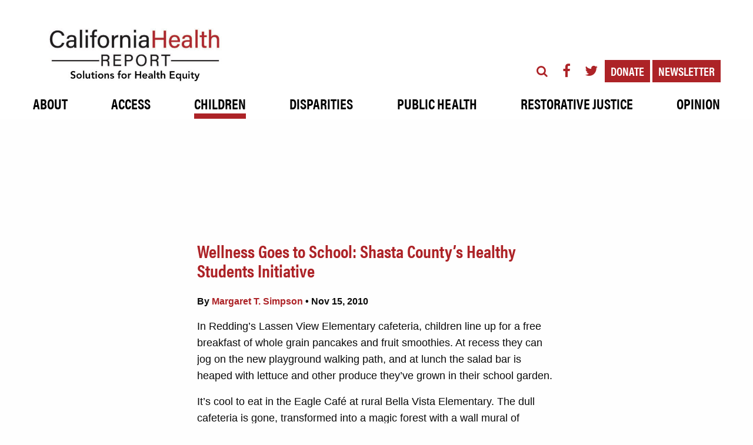

--- FILE ---
content_type: text/html; charset=UTF-8
request_url: https://www.calhealthreport.org/2010/11/15/wellness-goes-to-school-shasta-countys-healthy-students-initiative/
body_size: 20585
content:
<!doctype html>
<!--[if IE 9]>    <html class="no-js ie9 oldie" lang="en-US" "> <![endif]-->
<!--[if gt IE 9]><!--> <html class="no-js" lang="en-US" > <!--<![endif]-->
	<head>
		<meta charset="UTF-8" />
		<meta name="viewport" content="width=device-width, initial-scale=1.0, user-scalable=yes" />
		<meta name="format-detection" content="telephone=no">
				<meta name="theme-color" content="#ad2327">
				<title>Wellness Goes to School: Shasta County’s Healthy Students Initiative &#8211; California Health Report</title>
<meta name='robots' content='max-image-preview:large' />
	<style>img:is([sizes="auto" i], [sizes^="auto," i]) { contain-intrinsic-size: 3000px 1500px }</style>
	<link rel='dns-prefetch' href='//ajax.googleapis.com' />
<link rel='dns-prefetch' href='//cdn.parsely.com' />
<link rel='stylesheet' id='wp-block-library-css' href='https://www.calhealthreport.org/wp-includes/css/dist/block-library/style.min.css?ver=6.8.3' type='text/css' media='all' />
<style id='classic-theme-styles-inline-css' type='text/css'>
/*! This file is auto-generated */
.wp-block-button__link{color:#fff;background-color:#32373c;border-radius:9999px;box-shadow:none;text-decoration:none;padding:calc(.667em + 2px) calc(1.333em + 2px);font-size:1.125em}.wp-block-file__button{background:#32373c;color:#fff;text-decoration:none}
</style>
<style id='wp-parsely-recommendations-style-inline-css' type='text/css'>
.parsely-recommendations-list-title{font-size:1.2em}.parsely-recommendations-list{list-style:none;padding:unset}.parsely-recommendations-cardbody{overflow:hidden;padding:.8em;text-overflow:ellipsis;white-space:nowrap}.parsely-recommendations-cardmedia{padding:.8em .8em 0}

</style>
<link rel='stylesheet' id='wp-components-css' href='https://www.calhealthreport.org/wp-includes/css/dist/components/style.min.css?ver=6.8.3' type='text/css' media='all' />
<link rel='stylesheet' id='wp-preferences-css' href='https://www.calhealthreport.org/wp-includes/css/dist/preferences/style.min.css?ver=6.8.3' type='text/css' media='all' />
<link rel='stylesheet' id='wp-block-editor-css' href='https://www.calhealthreport.org/wp-includes/css/dist/block-editor/style.min.css?ver=6.8.3' type='text/css' media='all' />
<link rel='stylesheet' id='popup-maker-block-library-style-css' href='https://www.calhealthreport.org/wp-content/plugins/popup-maker/dist/packages/block-library-style.css?ver=dbea705cfafe089d65f1' type='text/css' media='all' />
<style id='global-styles-inline-css' type='text/css'>
:root{--wp--preset--aspect-ratio--square: 1;--wp--preset--aspect-ratio--4-3: 4/3;--wp--preset--aspect-ratio--3-4: 3/4;--wp--preset--aspect-ratio--3-2: 3/2;--wp--preset--aspect-ratio--2-3: 2/3;--wp--preset--aspect-ratio--16-9: 16/9;--wp--preset--aspect-ratio--9-16: 9/16;--wp--preset--color--black: #000000;--wp--preset--color--cyan-bluish-gray: #abb8c3;--wp--preset--color--white: #ffffff;--wp--preset--color--pale-pink: #f78da7;--wp--preset--color--vivid-red: #cf2e2e;--wp--preset--color--luminous-vivid-orange: #ff6900;--wp--preset--color--luminous-vivid-amber: #fcb900;--wp--preset--color--light-green-cyan: #7bdcb5;--wp--preset--color--vivid-green-cyan: #00d084;--wp--preset--color--pale-cyan-blue: #8ed1fc;--wp--preset--color--vivid-cyan-blue: #0693e3;--wp--preset--color--vivid-purple: #9b51e0;--wp--preset--gradient--vivid-cyan-blue-to-vivid-purple: linear-gradient(135deg,rgba(6,147,227,1) 0%,rgb(155,81,224) 100%);--wp--preset--gradient--light-green-cyan-to-vivid-green-cyan: linear-gradient(135deg,rgb(122,220,180) 0%,rgb(0,208,130) 100%);--wp--preset--gradient--luminous-vivid-amber-to-luminous-vivid-orange: linear-gradient(135deg,rgba(252,185,0,1) 0%,rgba(255,105,0,1) 100%);--wp--preset--gradient--luminous-vivid-orange-to-vivid-red: linear-gradient(135deg,rgba(255,105,0,1) 0%,rgb(207,46,46) 100%);--wp--preset--gradient--very-light-gray-to-cyan-bluish-gray: linear-gradient(135deg,rgb(238,238,238) 0%,rgb(169,184,195) 100%);--wp--preset--gradient--cool-to-warm-spectrum: linear-gradient(135deg,rgb(74,234,220) 0%,rgb(151,120,209) 20%,rgb(207,42,186) 40%,rgb(238,44,130) 60%,rgb(251,105,98) 80%,rgb(254,248,76) 100%);--wp--preset--gradient--blush-light-purple: linear-gradient(135deg,rgb(255,206,236) 0%,rgb(152,150,240) 100%);--wp--preset--gradient--blush-bordeaux: linear-gradient(135deg,rgb(254,205,165) 0%,rgb(254,45,45) 50%,rgb(107,0,62) 100%);--wp--preset--gradient--luminous-dusk: linear-gradient(135deg,rgb(255,203,112) 0%,rgb(199,81,192) 50%,rgb(65,88,208) 100%);--wp--preset--gradient--pale-ocean: linear-gradient(135deg,rgb(255,245,203) 0%,rgb(182,227,212) 50%,rgb(51,167,181) 100%);--wp--preset--gradient--electric-grass: linear-gradient(135deg,rgb(202,248,128) 0%,rgb(113,206,126) 100%);--wp--preset--gradient--midnight: linear-gradient(135deg,rgb(2,3,129) 0%,rgb(40,116,252) 100%);--wp--preset--font-size--small: 13px;--wp--preset--font-size--medium: 20px;--wp--preset--font-size--large: 36px;--wp--preset--font-size--x-large: 42px;--wp--preset--spacing--20: 0.44rem;--wp--preset--spacing--30: 0.67rem;--wp--preset--spacing--40: 1rem;--wp--preset--spacing--50: 1.5rem;--wp--preset--spacing--60: 2.25rem;--wp--preset--spacing--70: 3.38rem;--wp--preset--spacing--80: 5.06rem;--wp--preset--shadow--natural: 6px 6px 9px rgba(0, 0, 0, 0.2);--wp--preset--shadow--deep: 12px 12px 50px rgba(0, 0, 0, 0.4);--wp--preset--shadow--sharp: 6px 6px 0px rgba(0, 0, 0, 0.2);--wp--preset--shadow--outlined: 6px 6px 0px -3px rgba(255, 255, 255, 1), 6px 6px rgba(0, 0, 0, 1);--wp--preset--shadow--crisp: 6px 6px 0px rgba(0, 0, 0, 1);}:where(.is-layout-flex){gap: 0.5em;}:where(.is-layout-grid){gap: 0.5em;}body .is-layout-flex{display: flex;}.is-layout-flex{flex-wrap: wrap;align-items: center;}.is-layout-flex > :is(*, div){margin: 0;}body .is-layout-grid{display: grid;}.is-layout-grid > :is(*, div){margin: 0;}:where(.wp-block-columns.is-layout-flex){gap: 2em;}:where(.wp-block-columns.is-layout-grid){gap: 2em;}:where(.wp-block-post-template.is-layout-flex){gap: 1.25em;}:where(.wp-block-post-template.is-layout-grid){gap: 1.25em;}.has-black-color{color: var(--wp--preset--color--black) !important;}.has-cyan-bluish-gray-color{color: var(--wp--preset--color--cyan-bluish-gray) !important;}.has-white-color{color: var(--wp--preset--color--white) !important;}.has-pale-pink-color{color: var(--wp--preset--color--pale-pink) !important;}.has-vivid-red-color{color: var(--wp--preset--color--vivid-red) !important;}.has-luminous-vivid-orange-color{color: var(--wp--preset--color--luminous-vivid-orange) !important;}.has-luminous-vivid-amber-color{color: var(--wp--preset--color--luminous-vivid-amber) !important;}.has-light-green-cyan-color{color: var(--wp--preset--color--light-green-cyan) !important;}.has-vivid-green-cyan-color{color: var(--wp--preset--color--vivid-green-cyan) !important;}.has-pale-cyan-blue-color{color: var(--wp--preset--color--pale-cyan-blue) !important;}.has-vivid-cyan-blue-color{color: var(--wp--preset--color--vivid-cyan-blue) !important;}.has-vivid-purple-color{color: var(--wp--preset--color--vivid-purple) !important;}.has-black-background-color{background-color: var(--wp--preset--color--black) !important;}.has-cyan-bluish-gray-background-color{background-color: var(--wp--preset--color--cyan-bluish-gray) !important;}.has-white-background-color{background-color: var(--wp--preset--color--white) !important;}.has-pale-pink-background-color{background-color: var(--wp--preset--color--pale-pink) !important;}.has-vivid-red-background-color{background-color: var(--wp--preset--color--vivid-red) !important;}.has-luminous-vivid-orange-background-color{background-color: var(--wp--preset--color--luminous-vivid-orange) !important;}.has-luminous-vivid-amber-background-color{background-color: var(--wp--preset--color--luminous-vivid-amber) !important;}.has-light-green-cyan-background-color{background-color: var(--wp--preset--color--light-green-cyan) !important;}.has-vivid-green-cyan-background-color{background-color: var(--wp--preset--color--vivid-green-cyan) !important;}.has-pale-cyan-blue-background-color{background-color: var(--wp--preset--color--pale-cyan-blue) !important;}.has-vivid-cyan-blue-background-color{background-color: var(--wp--preset--color--vivid-cyan-blue) !important;}.has-vivid-purple-background-color{background-color: var(--wp--preset--color--vivid-purple) !important;}.has-black-border-color{border-color: var(--wp--preset--color--black) !important;}.has-cyan-bluish-gray-border-color{border-color: var(--wp--preset--color--cyan-bluish-gray) !important;}.has-white-border-color{border-color: var(--wp--preset--color--white) !important;}.has-pale-pink-border-color{border-color: var(--wp--preset--color--pale-pink) !important;}.has-vivid-red-border-color{border-color: var(--wp--preset--color--vivid-red) !important;}.has-luminous-vivid-orange-border-color{border-color: var(--wp--preset--color--luminous-vivid-orange) !important;}.has-luminous-vivid-amber-border-color{border-color: var(--wp--preset--color--luminous-vivid-amber) !important;}.has-light-green-cyan-border-color{border-color: var(--wp--preset--color--light-green-cyan) !important;}.has-vivid-green-cyan-border-color{border-color: var(--wp--preset--color--vivid-green-cyan) !important;}.has-pale-cyan-blue-border-color{border-color: var(--wp--preset--color--pale-cyan-blue) !important;}.has-vivid-cyan-blue-border-color{border-color: var(--wp--preset--color--vivid-cyan-blue) !important;}.has-vivid-purple-border-color{border-color: var(--wp--preset--color--vivid-purple) !important;}.has-vivid-cyan-blue-to-vivid-purple-gradient-background{background: var(--wp--preset--gradient--vivid-cyan-blue-to-vivid-purple) !important;}.has-light-green-cyan-to-vivid-green-cyan-gradient-background{background: var(--wp--preset--gradient--light-green-cyan-to-vivid-green-cyan) !important;}.has-luminous-vivid-amber-to-luminous-vivid-orange-gradient-background{background: var(--wp--preset--gradient--luminous-vivid-amber-to-luminous-vivid-orange) !important;}.has-luminous-vivid-orange-to-vivid-red-gradient-background{background: var(--wp--preset--gradient--luminous-vivid-orange-to-vivid-red) !important;}.has-very-light-gray-to-cyan-bluish-gray-gradient-background{background: var(--wp--preset--gradient--very-light-gray-to-cyan-bluish-gray) !important;}.has-cool-to-warm-spectrum-gradient-background{background: var(--wp--preset--gradient--cool-to-warm-spectrum) !important;}.has-blush-light-purple-gradient-background{background: var(--wp--preset--gradient--blush-light-purple) !important;}.has-blush-bordeaux-gradient-background{background: var(--wp--preset--gradient--blush-bordeaux) !important;}.has-luminous-dusk-gradient-background{background: var(--wp--preset--gradient--luminous-dusk) !important;}.has-pale-ocean-gradient-background{background: var(--wp--preset--gradient--pale-ocean) !important;}.has-electric-grass-gradient-background{background: var(--wp--preset--gradient--electric-grass) !important;}.has-midnight-gradient-background{background: var(--wp--preset--gradient--midnight) !important;}.has-small-font-size{font-size: var(--wp--preset--font-size--small) !important;}.has-medium-font-size{font-size: var(--wp--preset--font-size--medium) !important;}.has-large-font-size{font-size: var(--wp--preset--font-size--large) !important;}.has-x-large-font-size{font-size: var(--wp--preset--font-size--x-large) !important;}
:where(.wp-block-post-template.is-layout-flex){gap: 1.25em;}:where(.wp-block-post-template.is-layout-grid){gap: 1.25em;}
:where(.wp-block-columns.is-layout-flex){gap: 2em;}:where(.wp-block-columns.is-layout-grid){gap: 2em;}
:root :where(.wp-block-pullquote){font-size: 1.5em;line-height: 1.6;}
</style>
<link rel='stylesheet' id='contact-form-7-css' href='https://www.calhealthreport.org/wp-content/plugins/contact-form-7/includes/css/styles.css?ver=6.1.4' type='text/css' media='all' />
<link rel='stylesheet' id='page-list-style-css' href='https://www.calhealthreport.org/wp-content/plugins/page-list/css/page-list.css?ver=5.9' type='text/css' media='all' />
<link rel='stylesheet' id='related-posts-by-taxonomy-css' href='https://www.calhealthreport.org/wp-content/plugins/related-posts-by-taxonomy/includes/assets/css/styles.css?ver=6.8.3' type='text/css' media='all' />
<link rel='stylesheet' id='spu-public-css-css' href='https://www.calhealthreport.org/wp-content/plugins/popups/public/assets/css/public.css?ver=1.9.3.8' type='text/css' media='all' />
<link rel='stylesheet' id='gforms_reset_css-css' href='https://www.calhealthreport.org/wp-content/plugins/gravityforms/css/formreset.min.css?ver=2.2.5' type='text/css' media='all' />
<link rel='stylesheet' id='gforms_formsmain_css-css' href='https://www.calhealthreport.org/wp-content/plugins/gravityforms/css/formsmain.min.css?ver=2.2.5' type='text/css' media='all' />
<link rel='stylesheet' id='gforms_ready_class_css-css' href='https://www.calhealthreport.org/wp-content/plugins/gravityforms/css/readyclass.min.css?ver=2.2.5' type='text/css' media='all' />
<link rel='stylesheet' id='gforms_browsers_css-css' href='https://www.calhealthreport.org/wp-content/plugins/gravityforms/css/browsers.min.css?ver=2.2.5' type='text/css' media='all' />
<link rel='stylesheet' id='gravityformsmailchimp_form_settings-css' href='https://www.calhealthreport.org/wp-content/plugins/gravityformsmailchimp/css/form_settings.css?ver=4.2' type='text/css' media='all' />
<link rel='stylesheet' id='main-stylesheet-css' href='https://www.calhealthreport.org/wp-content/themes/allonsy/assets/stylesheets/foundation.css?ver=2.6.1' type='text/css' media='all' />
<link rel='stylesheet' id='calhealth-css' href='https://www.calhealthreport.org/wp-content/themes/allonsy/style.css?ver=1600384724' type='text/css' media='all' />
<script type="text/javascript" src="//ajax.googleapis.com/ajax/libs/jquery/2.1.0/jquery.min.js?ver=2.1.0" id="jquery-js"></script>
<script type="text/javascript" src="https://www.calhealthreport.org/wp-content/plugins/gravityforms/js/jquery.json.min.js?ver=2.2.5" id="gform_json-js"></script>
<script type="text/javascript" src="https://www.calhealthreport.org/wp-content/plugins/gravityforms/js/gravityforms.min.js?ver=2.2.5" id="gform_gravityforms-js"></script>
<script type="text/javascript" src="https://www.calhealthreport.org/wp-content/themes/allonsy/assets/javascript/slick.min.js?ver=6.8.3" id="slick-js"></script>
<link rel="https://api.w.org/" href="https://www.calhealthreport.org/wp-json/" /><link rel="alternate" title="JSON" type="application/json" href="https://www.calhealthreport.org/wp-json/wp/v2/posts/2490" /><link rel="alternate" title="oEmbed (JSON)" type="application/json+oembed" href="https://www.calhealthreport.org/wp-json/oembed/1.0/embed?url=https%3A%2F%2Fwww.calhealthreport.org%2F2010%2F11%2F15%2Fwellness-goes-to-school-shasta-countys-healthy-students-initiative%2F" />
<link rel="alternate" title="oEmbed (XML)" type="text/xml+oembed" href="https://www.calhealthreport.org/wp-json/oembed/1.0/embed?url=https%3A%2F%2Fwww.calhealthreport.org%2F2010%2F11%2F15%2Fwellness-goes-to-school-shasta-countys-healthy-students-initiative%2F&#038;format=xml" />
<!-- Facebook Pixel Code -->

<script>

  !function(f,b,e,v,n,t,s)

  {if(f.fbq)return;n=f.fbq=function(){n.callMethod?

  n.callMethod.apply(n,arguments):n.queue.push(arguments)};

  if(!f._fbq)f._fbq=n;n.push=n;n.loaded=!0;n.version='2.0';

  n.queue=[];t=b.createElement(e);t.async=!0;

  t.src=v;s=b.getElementsByTagName(e)[0];

  s.parentNode.insertBefore(t,s)}(window, document,'script',

  'https://connect.facebook.net/en_US/fbevents.js');

  fbq('init', '283749152112576');

  fbq('track', 'PageView');

fbq('track', 'CompleteRegistration');

</script>

<noscript><img height="1" width="1" style="display:none"

  src="https://www.facebook.com/tr?id=283749152112576&ev=PageView&noscript=1"

/></noscript>

<!-- End Facebook Pixel Code --><script type="application/ld+json" class="wp-parsely-metadata">{"@context":"https:\/\/schema.org","@type":"NewsArticle","headline":"Wellness Goes to School: Shasta County\u2019s Healthy Students Initiative","url":"http:\/\/www.calhealthreport.org\/2010\/11\/15\/wellness-goes-to-school-shasta-countys-healthy-students-initiative\/","mainEntityOfPage":{"@type":"WebPage","@id":"http:\/\/www.calhealthreport.org\/2010\/11\/15\/wellness-goes-to-school-shasta-countys-healthy-students-initiative\/"},"thumbnailUrl":"https:\/\/www.calhealthreport.org\/wp-content\/uploads\/2010\/11\/Cypress-garden-2-7-22-101-1-300x300.jpg","image":{"@type":"ImageObject","url":"https:\/\/www.calhealthreport.org\/wp-content\/uploads\/2010\/11\/Cypress-garden-2-7-22-101-1.jpg"},"articleSection":"Children","author":[{"@type":"Person","name":"Margaret T. Simpson"}],"creator":["Margaret T. Simpson"],"publisher":{"@type":"Organization","name":"California Health Report","logo":"https:\/\/www.calhealthreport.org\/wp-content\/uploads\/2017\/10\/cropped-CaliforniaHealthReport_WEB_RGB.jpg"},"keywords":["northern sacramento valley"],"dateCreated":"2010-11-15T22:23:06Z","datePublished":"2010-11-15T22:23:06Z","dateModified":"2018-01-17T03:13:16Z"}</script><meta name="generator" content="Powered by Visual Composer - drag and drop page builder for WordPress."/>
<!--[if lte IE 9]><link rel="stylesheet" type="text/css" href="https://www.calhealthreport.org/wp-content/plugins/js_composer/assets/css/vc_lte_ie9.min.css" media="screen"><![endif]--><link rel="amphtml" href="https://www.calhealthreport.org/2010/11/15/wellness-goes-to-school-shasta-countys-healthy-students-initiative/amp/"><link rel="icon" href="https://www.calhealthreport.org/wp-content/uploads/2012/10/CHR_LOGO_SOCIAL@3x-100-300x300.jpg" sizes="32x32" />
<link rel="icon" href="https://www.calhealthreport.org/wp-content/uploads/2012/10/CHR_LOGO_SOCIAL@3x-100-300x300.jpg" sizes="192x192" />
<link rel="apple-touch-icon" href="https://www.calhealthreport.org/wp-content/uploads/2012/10/CHR_LOGO_SOCIAL@3x-100-300x300.jpg" />
<meta name="msapplication-TileImage" content="https://www.calhealthreport.org/wp-content/uploads/2012/10/CHR_LOGO_SOCIAL@3x-100-300x300.jpg" />
<script type="text/javascript">
           var ajaxurl = "https://www.calhealthreport.org/wp-admin/admin-ajax.php";
         </script>		<style type="text/css" id="wp-custom-css">
			@media screen and (min-width: 768px) {
	
.post-template-single-full-width-image .photo-header-background h1.entry-title {

    color: black;
    font-size: 2.7rem;
    padding: 9rem 0rem 0rem 11rem;
    position: absolute;
    text-align: center;
    line-height: 47px;
}

#single-post.no-sidebar .main-content {

		max-width: 40rem;
		padding-top: 10rem;

}

.post-template-single-full-width-image .photo-header-background .featured-image-bg-layer {
	
		background-color: rgba(0, 0, 0, 0);
	
}
	
	.post-template-single-full-width-image .no-sidebar .bottom-header-content figcaption {
		
		margin-left:0px;
		margin-top:-170px;
		margin-bottom: 13em;
		width: 200%;
	
	}
	
}		</style>
		<style type="text/css" id="bs-customizer-css">
header#masthead {
  background: #ffffff;
}
@media only screen and (max-width: 39.9375rem) {
  header#masthead .title-bar {
    background-color: #ffffff !important;
  }
  .off-canvas.position-right {
    background: #ffffff;
  }
}
#main-container p, #main-container li, #main-container span {
  color: #000000;
}
a {
  color: #ad2327;
  -webkit-transition: color .2s ease-out;
  -moz-transition: color .2s ease-out;
  -o-transition: color .2s ease-out;
  transition: color .2s ease-out;
}
a:hover, a:focus {
  color: #000000;
}
header#masthead ul.social-media-wrapper li a,
nav.off-canvas ul.social-media-wrapper li a {
  color: #ad2327;
  -webkit-transition: color .2s ease-out;
  -moz-transition: color .2s ease-out;
  -o-transition: color .2s ease-out;
  transition: color .2s ease-out;
}
header#masthead ul.social-media-wrapper li a:hover,
header#masthead ul.social-media-wrapper li a:focus,
nav.off-canvas ul.social-media-wrapper li a:hover,
nav.off-canvas ul.social-media-wrapper li a:focus {
  color: #000000;
}
header#masthead ul.social-media-wrapper li.custom-button a,
header#masthead ul.social-media-wrapper li.modal-button a {
  color: #FFF;
  background: #ad2327;
  -webkit-transition: background .2s ease-out;
  -moz-transition: background .2s ease-out;
  -o-transition: background .2s ease-out;
  transition: background .2s ease-out;
}
header#masthead ul.social-media-wrapper li.custom-button a:hover,
header#masthead ul.social-media-wrapper li.custom-button a:focus,
header#masthead ul.social-media-wrapper li.modal-button a:hover,
header#masthead ul.social-media-wrapper li.modal-button a:focus {
  color: #FFF;
  background: #000000;
}
h1 {
  color: #000000;
}
h2 {
  color: #000000;
}
h3 {
  color: #000000;
}
h4 {
  color: #000000;
}
h5 {
  color: #000000;
}
h6 {
  color: #000000;
}
h1.entry-title {
  color: #ad2327;
}
.header-option-one .top-bar .top-bar-right,
.header-option-two .top-bar .top-bar-bottom,
.header-option-three .top-bar .top-bar-bottom .top-bar-menu {
  background: #ffffff;
}
.header-option-one .top-bar .top-bar-right .menu > li > a,
.header-option-two .top-bar .top-bar-bottom .menu > li > a,
.header-option-three .top-bar .top-bar-bottom .top-bar-menu .menu > li > a,
nav.off-canvas > .menu > li > a,
nav.off-canvas .submenu li a  {
  color: #000000;
  -webkit-transition: color .2s ease-out;
  -moz-transition: color .2s ease-out;
  -o-transition: color .2s ease-out;
  transition: color .2s ease-out;
}
.header-option-one .top-bar .top-bar-right .menu > li > a:hover,
.header-option-one .top-bar .top-bar-right .menu > li > a:focus,
.header-option-one .top-bar .top-bar-right > .menu > .active > a,
.header-option-two .top-bar .top-bar-bottom .menu > li > a:hover,
.header-option-two .top-bar .top-bar-bottom .menu > li > a:focus,
.header-option-two .top-bar .top-bar-bottom > .menu > .active > a,
.header-option-three .top-bar .top-bar-bottom .top-bar-menu .menu > li > a:hover,
.header-option-three .top-bar .top-bar-bottom .top-bar-menu .menu > li > a:focus,
.header-option-three .top-bar .top-bar-bottom .top-bar-menu > .menu > .active > a,
nav.off-canvas .menu li a:hover,
nav.off-canvas .menu li a:focus {
  color: #ad2327;
}
.header-option-one .top-bar .top-bar-right .menu .dropdown,
.header-option-two .top-bar .top-bar-bottom .menu .dropdown,
.header-option-three .top-bar .top-bar-bottom .top-bar-menu .menu .dropdown {
  border-top: 6px solid #ad2327;
}
.header-option-one .top-bar .top-bar-right .menu .dropdown li,
.header-option-two .top-bar .top-bar-bottom .menu .dropdown li,
.header-option-three .top-bar .top-bar-bottom .top-bar-menu .menu .dropdown li {
  background: #ffffff;
}
ul.dropdown.menu.desktop-menu > li.menu-item-has-children > a:before {
  color: #ad2327;
}
nav.off-canvas > .menu > li > a:after {
  border-top-color: #ad2327;
}
.menu-icon::after {
  background: #ad2327;
  box-shadow: 0 7px 0 #ad2327, 0 14px 0 #ad2327;
}
.menu-icon:hover::after {
  background: #ad2327;
  box-shadow: 0 7px 0 #ad2327, 0 14px 0 #ad2327;
}
.highlight-bg {
  background-color: #ad2327;
}
.highlight-text {
  color: #ad2327;
}
/* btc = border top color */
.highlight-btc {
  border-top-color: #ad2327;
}
/* bbc = border bottom color */
.highlight-bbc {
  border-bottom-color: #ad2327;
}
/* blc = border left color */
.highlight-blc {
  border-left-color: #ad2327;
}
/* brc = border right color */
.highlight-brc {
  border-right-color: #ad2327;
}
.header-option-one .top-bar .top-bar-right .menu .dropdown li a,
.header-option-two .top-bar .top-bar-bottom .menu .dropdown li a,
.header-option-three .top-bar .top-bar-bottom .top-bar-menu .menu .dropdown li a {
  color: #000000;
}
.header-option-one .top-bar .top-bar-right .menu .dropdown li:hover > a,
.header-option-one .top-bar .top-bar-right .menu .dropdown li:focus > a,
.header-option-one .top-bar .top-bar-right .menu .dropdown li.active > a,
.header-option-two .top-bar .top-bar-bottom .menu .dropdown li:hover > a,
.header-option-two .top-bar .top-bar-bottom .menu .dropdown li:focus > a,
.header-option-two .top-bar .top-bar-bottom .menu .dropdown li.active > a,
.header-option-three .top-bar .top-bar-bottom .top-bar-menu .menu .dropdown li:hover > a,
.header-option-three .top-bar .top-bar-bottom .top-bar-menu .menu .dropdown li:focus > a,
.header-option-three .top-bar .top-bar-bottom .top-bar-menu .menu .dropdown li.active > a,
nav.off-canvas .menu li.active > a {
  color: #ffffff !important;
  background: #ad2327 !important;
}
.header-option-one .top-bar .top-bar-right .menu > li:after,
.header-option-two .top-bar .top-bar-bottom .menu > li:after,
.header-option-three .top-bar .top-bar-bottom .top-bar-menu .menu > li:after {
  background: #ad2327;
}
.above-menu-search-wrapper form#searchform :after,
.inline-social-search-wrapper form#searchform :after {
  color: #ad2327;
}
#footer-container {
  background-color: #000000;
}
#footer-container #footer h6 {
  color: #ffffff;
}
#footer-container #footer p, #footer-container #footer li, #footer-container #footer span, #footer-container #footer .vcard abbr {
  color: #ffffff;
}
#footer-container #footer a,
#footer-container #footer ul.menu li a {
  color: #ffffff;
}
#footer-container #footer a:hover,
#footer-container #footer a:focus,
#footer-container #footer ul.menu li a:hover,
#footer-container #footer ul.menu li a:focus,
#footer-container #footer ul.menu li.active > a {
  color: #ffffff;
}
#copyright-container {
  background: #000000}
#copyright p {
  color: #ffffff;
}
#copyright a {
  color: #ffffff;
}
#copyright a:hover, #copyright a:focus {
  color: #ffffff;
}
</style>
<noscript><style type="text/css"> .wpb_animate_when_almost_visible { opacity: 1; }</style></noscript>		<script src="https://use.typekit.net/hxd5tzw.js"></script>
<script>try{Typekit.load({ async: true });}catch(e){}</script>

<script>
  (function(i,s,o,g,r,a,m){i['GoogleAnalyticsObject']=r;i[r]=i[r]||function(){
  (i[r].q=i[r].q||[]).push(arguments)},i[r].l=1*new Date();a=s.createElement(o),
  m=s.getElementsByTagName(o)[0];a.async=1;a.src=g;m.parentNode.insertBefore(a,m)
  })(window,document,'script','https://www.google-analytics.com/analytics.js','ga');

  ga('create', 'UA-97251218-1', 'auto');
  ga('send', 'pageview');

</script>

<meta name="msvalidate.01" content="165E9F3AD98D9BBEABCE7D9A5056EED4" />

	</head>
	<body class="wp-singular post-template-default single single-post postid-2490 single-format-standard wp-custom-logo wp-theme-allonsy offcanvas not-home children-2 wpb-js-composer js-comp-ver-5.2.1 vc_responsive">
				<script>window.fbAsyncInit = function() { FB.init({ appId: '317466291976025', xfbml: true, version: 'v2.5' }); };
    (function(d, s, id){ var js, fjs = d.getElementsByTagName(s)[0]; if (d.getElementById(id)) {return;}
        js = d.createElement(s); js.id = id; js.src = "//connect.facebook.net/en_US/sdk.js"; fjs.parentNode.insertBefore(js, fjs); } (document, 'script', 'facebook-jssdk'));
    function fb_share() { FB.ui({ method: 'share', href: 'https://www.calhealthreport.org/2010/11/15/wellness-goes-to-school-shasta-countys-healthy-students-initiative/' },
        function(response) { if (response && !response.error_code) {
              // window.location = "http://imintohire.org/thank-you-for-sharing-on-facebook/"
            } else { } }); }
    </script>

    <div id="fb-root"></div>
    <script>(function(d, s, id) {
    var js, fjs = d.getElementsByTagName(s)[0];
    if (d.getElementById(id)) return;
    js = d.createElement(s); js.id = id;
    js.src = "//connect.facebook.net/en_US/sdk.js#xfbml=1&version=v2.0";
    fjs.parentNode.insertBefore(js, fjs);
    }(document, 'script', 'facebook-jssdk'));</script>
    
	
		<div class="off-canvas-wrapper">
		<div class="off-canvas-wrapper-inner" data-off-canvas-wrapper>
		<nav class="off-canvas position-right" id="mobile-menu" data-off-canvas data-position="right" role="navigation">
  <a href="https://www.calhealthreport.org/" class="custom-logo-link" rel="home"><img width="600" height="205" src="https://www.calhealthreport.org/wp-content/uploads/2022/04/logo-UPDATED-41222-1.jpeg" class="custom-logo" alt="California Health Report" decoding="async" fetchpriority="high" /></a>  <ul id="menu-main-navigation" class="vertical menu" data-accordion-menu><li id="menu-item-33999" class="menu-item menu-item-type-post_type menu-item-object-page menu-item-has-children menu-item-33999"><a href="https://www.calhealthreport.org/who-we-are/">About</a>
<ul class="vertical nested menu">
	<li id="menu-item-34000" class="menu-item menu-item-type-post_type menu-item-object-page menu-item-34000"><a href="https://www.calhealthreport.org/who-we-are/">Who We Are</a></li>
	<li id="menu-item-34001" class="menu-item menu-item-type-post_type menu-item-object-page menu-item-34001"><a href="https://www.calhealthreport.org/our-impact/">Our Impact</a></li>
	<li id="menu-item-34073" class="menu-item menu-item-type-post_type menu-item-object-page menu-item-34073"><a href="https://www.calhealthreport.org/our-partners/">Our Partners</a></li>
	<li id="menu-item-34002" class="menu-item menu-item-type-post_type menu-item-object-page menu-item-34002"><a href="https://www.calhealthreport.org/contact-us/">Contact Us</a></li>
</ul>
</li>
<li id="menu-item-20607" class="menu-item menu-item-type-taxonomy menu-item-object-category menu-item-has-children menu-item-20607"><a href="https://www.calhealthreport.org/category/access/">Access</a>
<ul class="vertical nested menu">
	<li id="menu-item-20608" class="menu-item menu-item-type-taxonomy menu-item-object-category menu-item-20608"><a href="https://www.calhealthreport.org/category/aging-2/">Aging</a></li>
</ul>
</li>
<li id="menu-item-20610" class="menu-item menu-item-type-taxonomy menu-item-object-category current-post-ancestor current-menu-parent current-post-parent menu-item-20610"><a href="https://www.calhealthreport.org/category/children-2/">Children</a></li>
<li id="menu-item-20616" class="menu-item menu-item-type-taxonomy menu-item-object-category menu-item-20616"><a href="https://www.calhealthreport.org/category/disparities/">Disparities</a></li>
<li id="menu-item-20611" class="menu-item menu-item-type-taxonomy menu-item-object-category menu-item-20611"><a href="https://www.calhealthreport.org/category/publichealth/">Public Health</a></li>
<li id="menu-item-20612" class="menu-item menu-item-type-taxonomy menu-item-object-category menu-item-20612"><a href="https://www.calhealthreport.org/category/violence-justice/">Restorative Justice</a></li>
<li id="menu-item-20609" class="menu-item menu-item-type-taxonomy menu-item-object-category menu-item-has-children menu-item-20609"><a href="https://www.calhealthreport.org/category/opinion/">Opinion</a>
<ul class="vertical nested menu">
	<li id="menu-item-20786" class="menu-item menu-item-type-taxonomy menu-item-object-category menu-item-20786"><a href="https://www.calhealthreport.org/category/opinion/op-ed/">Op-Ed</a></li>
	<li id="menu-item-20785" class="menu-item menu-item-type-taxonomy menu-item-object-category menu-item-20785"><a href="https://www.calhealthreport.org/category/opinion/analysis/">Analysis</a></li>
</ul>
</li>
</ul>    						<ul class="social-media-wrapper has-search">
								<li class="inline-social-search-wrapper">
					<button class="search-toggle"><i class="fa fa-search"></i></button>
					<div class="menu-search-wrapper">
						<form role="search" method="get" id="searchform" action="https://www.calhealthreport.org/">
		<div class="input-group">
		<input type="text" class="input-group-field" value="" placeholder="Search by keyword" name="s" id="s" placeholder="Search">
				<div class="input-group-button">
			<button type="submit" id="searchsubmit">Go!</button>
		</div>
	</div>
	</form>
					</div>
				</li>
								<li class="facebook"><a href="https://www.facebook.com/CalHealthReport" target="_blank"><i class="fa fa-facebook"></i></a></li>				<li class="twitter"><a href="https://twitter.com/calhealthreport" target="_blank"><i class="fa fa-twitter"></i></a></li>																																				<li class="custom-button"><a href="https://www.calhealthreport.org/donate/">Donate</a></li>
				<li class="modal-button"><a href="#">Newsletter</a></li>			</ul>
  </nav>

<div class="off-canvas-content" data-off-canvas-content>
	
	
			<div id="sticky-header-placeholder"></div>	<header id="masthead" class="site-header header-option-two sticky-header" role="banner">
		<div id="header-inner" class="max-width-twelve-hundred">
			<div class="title-bar" data-responsive-toggle="site-navigation" data-hide-for="large">
				<div class="title-bar-title">
					<a href="https://www.calhealthreport.org/" class="custom-logo-link" rel="home"><img width="600" height="205" src="https://www.calhealthreport.org/wp-content/uploads/2022/04/logo-UPDATED-41222-1.jpeg" class="custom-logo" alt="California Health Report" decoding="async" /></a>				</div>
				<button class="menu-icon" type="button" data-toggle="mobile-menu"></button>
			</div>

			<nav id="site-navigation" class="main-navigation show-for-large-up top-bar " role="navigation" data-hide-for="large">
				<div class="top-bar-left-right-wrapper">
					<div class="top-bar-left logo-wrapper hide-for-small-only">
						<a href="https://www.calhealthreport.org/" class="custom-logo-link" rel="home"><img width="600" height="205" src="https://www.calhealthreport.org/wp-content/uploads/2022/04/logo-UPDATED-41222-1.jpeg" class="custom-logo" alt="California Health Report" decoding="async" /></a>					</div>
					<div class="top-bar-right">
						
																		<div class="top-bar-social">
													<ul class="social-media-wrapper has-search">
								<li class="inline-social-search-wrapper">
					<button class="search-toggle"><i class="fa fa-search"></i></button>
					<div class="menu-search-wrapper">
						<form role="search" method="get" id="searchform" action="https://www.calhealthreport.org/">
		<div class="input-group">
		<input type="text" class="input-group-field" value="" placeholder="Search by keyword" name="s" id="s" placeholder="Search">
				<div class="input-group-button">
			<button type="submit" id="searchsubmit">Go!</button>
		</div>
	</div>
	</form>
					</div>
				</li>
								<li class="facebook"><a href="https://www.facebook.com/CalHealthReport" target="_blank"><i class="fa fa-facebook"></i></a></li>				<li class="twitter"><a href="https://twitter.com/calhealthreport" target="_blank"><i class="fa fa-twitter"></i></a></li>																																				<li class="custom-button"><a href="https://www.calhealthreport.org/donate/">Donate</a></li>
				<li class="modal-button"><a href="#">Newsletter</a></li>			</ul>
													</div>
																	</div>
				</div>
				<div class="clearfix"></div>
				<div class="top-bar-bottom">
					<ul id="menu-main-navigation-1" class="dropdown menu desktop-menu" data-dropdown-menu><li class="menu-item menu-item-type-post_type menu-item-object-page menu-item-has-children menu-item-33999"><a href="https://www.calhealthreport.org/who-we-are/">About</a>
<ul class="dropdown menu vertical" data-toggle>
	<li class="menu-item menu-item-type-post_type menu-item-object-page menu-item-34000"><a href="https://www.calhealthreport.org/who-we-are/">Who We Are</a></li>
	<li class="menu-item menu-item-type-post_type menu-item-object-page menu-item-34001"><a href="https://www.calhealthreport.org/our-impact/">Our Impact</a></li>
	<li class="menu-item menu-item-type-post_type menu-item-object-page menu-item-34073"><a href="https://www.calhealthreport.org/our-partners/">Our Partners</a></li>
	<li class="menu-item menu-item-type-post_type menu-item-object-page menu-item-34002"><a href="https://www.calhealthreport.org/contact-us/">Contact Us</a></li>
</ul>
</li>
<li class="menu-item menu-item-type-taxonomy menu-item-object-category menu-item-has-children menu-item-20607"><a href="https://www.calhealthreport.org/category/access/">Access</a>
<ul class="dropdown menu vertical" data-toggle>
	<li class="menu-item menu-item-type-taxonomy menu-item-object-category menu-item-20608"><a href="https://www.calhealthreport.org/category/aging-2/">Aging</a></li>
</ul>
</li>
<li class="menu-item menu-item-type-taxonomy menu-item-object-category current-post-ancestor current-menu-parent current-post-parent menu-item-20610"><a href="https://www.calhealthreport.org/category/children-2/">Children</a></li>
<li class="menu-item menu-item-type-taxonomy menu-item-object-category menu-item-20616"><a href="https://www.calhealthreport.org/category/disparities/">Disparities</a></li>
<li class="menu-item menu-item-type-taxonomy menu-item-object-category menu-item-20611"><a href="https://www.calhealthreport.org/category/publichealth/">Public Health</a></li>
<li class="menu-item menu-item-type-taxonomy menu-item-object-category menu-item-20612"><a href="https://www.calhealthreport.org/category/violence-justice/">Restorative Justice</a></li>
<li class="menu-item menu-item-type-taxonomy menu-item-object-category menu-item-has-children menu-item-20609"><a href="https://www.calhealthreport.org/category/opinion/">Opinion</a>
<ul class="dropdown menu vertical" data-toggle>
	<li class="menu-item menu-item-type-taxonomy menu-item-object-category menu-item-20786"><a href="https://www.calhealthreport.org/category/opinion/op-ed/">Op-Ed</a></li>
	<li class="menu-item menu-item-type-taxonomy menu-item-object-category menu-item-20785"><a href="https://www.calhealthreport.org/category/opinion/analysis/">Analysis</a></li>
</ul>
</li>
</ul>									</div>
			</nav>
		</div>
	</header>

	<section class="container">
		

<div id="single-post" class="page-full-width max-width-one-thousand no-sidebar" role="main">


	<section class="main-content post-2490 post type-post status-publish format-standard has-post-thumbnail hentry category-children-2 tag-northern-sacramento-valley" id="post-2490">
          <h1 class="entry-title">Wellness Goes to School: Shasta County’s Healthy Students Initiative</h1>
                    <div class="post-meta"><p><span class="author-name author-date">By <a href="https://www.calhealthreport.org/author/msimpson/" title="Margaret T. Simpson">Margaret T. Simpson</a> • Nov 15, 2010</span></p></div>
          				<div class="entry-content">

		
		<iframe style="width: 100%; height: 100px; border: none; display: none" data-org=9b7703ce48977e96d022982d090ee4cf.77484e allowfullscreen="false" allowtransparency allow="clipboard-read; clipboard-write" frameborder="0" id="ad-auris-iframe" scrolling="no"></iframe><script src="https://cdn.jsdelivr.net/npm/ad-auris-iframe-distribution@latest/script.js"></script><p>In Redding’s Lassen View Elementary cafeteria, children line up for a free breakfast of whole grain pancakes and fruit smoothies. At recess they can jog on the new playground walking path, and at lunch the salad bar is heaped with lettuce and other produce they’ve grown in their school garden.</p><p>It’s cool to eat in the Eagle Café at rural Bella Vista Elementary. The dull cafeteria is gone, transformed into a magic forest with a wall mural of swirling leaves and shady trees. Outside, the new covered patio is favored by the 7th graders who crave a more adult ambiance. A new, high-efficiency dishwasher has already reduced utility costs by almost $1,000 per month.</p><p>Cypress Elementary’s first kitchen is finally up and running. Until a month ago, pre-cooked meals were delivered and then reheated in a small food service area. Now there’s room to cook “from scratch” with more whole grains, fresh fruits and vegetables. Pizza sauce made with puréed vegetables is one of the new menu items.</p><figure id="attachment_2523" aria-describedby="caption-attachment-2523" style="width: 365px" class="wp-caption alignleft"><img decoding="async" class=" wp-image-2523" src="https://www.calhealthreport.org/wp-content/uploads/2010/11/Cypress-garden-2-7-22-101-1-600x450.jpg" alt="" width="365" height="274" srcset="https://www.calhealthreport.org/wp-content/uploads/2010/11/Cypress-garden-2-7-22-101-1-600x450.jpg 600w, https://www.calhealthreport.org/wp-content/uploads/2010/11/Cypress-garden-2-7-22-101-1.jpg 640w" sizes="(max-width: 639px) 98vw, (max-width: 1199px) 64vw, 365px" /><figcaption id="caption-attachment-2523" class="wp-caption-text">The school garden at Cypress Elementary in Redding. The boxes are funded by the Healthy Students Initiative. The school is working to include &#8220;made from scratch&#8221; items in its menu including student-grown produce.</figcaption></figure><p>Change is everywhere in these Redding-area schools.</p><aside class="scaip scaip-1    "><aside id="custom_html-2" class="widget_text widget_custom_html clearfix"><div class="textwidget custom-html-widget"><!-- Begin Mailchimp Signup Form -->
<link href="//cdn-images.mailchimp.com/embedcode/classic-10_7.css" rel="stylesheet" type="text/css">
<style type="text/css">
	#mc_embed_signup{background:#fff; clear:left; font:14px Helvetica,Arial,sans-serif; }
	/* Add your own Mailchimp form style overrides in your site stylesheet or in this style block.
	   We recommend moving this block and the preceding CSS link to the HEAD of your HTML file. */
</style>
<div id="mc_embed_signup">
<form action="https://calhealthreport.us17.list-manage.com/subscribe/post?u=aaa23a84f5f4cb18f937c7ca4&amp;id=60181cc63b" method="post" id="mc-embedded-subscribe-form" name="mc-embedded-subscribe-form" class="validate" target="_blank" novalidate>
		<div id="mc_embed_signup_scroll">
	<h2>Subscribe to our mailing list</h2>
<div class="indicates-required"><span class="asterisk">*</span> indicates required</div>
<div class="mc-field-group">
	<label for="mce-EMAIL">Email Address  <span class="asterisk">*</span>
</label>
	<input type="email" value="" name="EMAIL" class="required email" id="mce-EMAIL">
</div>
	<div id="mce-responses" class="clear">
		<div class="response" id="mce-error-response" style="display:none"></div>
		<div class="response" id="mce-success-response" style="display:none"></div>
	</div>    <!-- real people should not fill this in and expect good things - do not remove this or risk form bot signups-->
    <div style="position: absolute; left: -5000px;" aria-hidden="true"><input type="text" name="b_aaa23a84f5f4cb18f937c7ca4_60181cc63b" tabindex="-1" value=""></div>
    <div class="clear"><input type="submit" value="Subscribe" name="subscribe" id="mc-embedded-subscribe" class="button"></div>
    </div>
</form>
</div>
<script type='text/javascript' src='//s3.amazonaws.com/downloads.mailchimp.com/js/mc-validate.js'></script><script type='text/javascript'>(function($) {window.fnames = new Array(); window.ftypes = new Array();fnames[0]='EMAIL';ftypes[0]='email';fnames[1]='FNAME';ftypes[1]='text';fnames[2]='LNAME';ftypes[2]='text';}(jQuery));var $mcj = jQuery.noConflict(true);</script>
<!--End mc_embed_signup--></div></aside></aside>
<p>It’s part of the Healthy Students Initiative, a 7-year pilot program of the Healthy Shasta collaborative to lower child obesity rates through good nutrition and physical activity. Salad bars, school gardens, magic murals and pizza sauce are part of the long-range effort to reduce chronic health conditions that afflict many of Shasta County’s adult population. If it works, Healthy Students Initiative can expand the program to other schools.</p><p>“To address childhood obesity, we have to go where the students are,” said April Jurisich, coordinator of the initiative. “Many students, especially low-income students, may get their main nutrition from school meal programs.”</p><p>The lack of adequate daily nutrition is a concern for Jurisich. In her initial surveys to test the children’s 24-hour recall of diet and behavior, she learned that 14 percent of 2nd &#8211; 4th graders had not eaten dinner the night before, and a surprising number of children had consumed high-caffeine sodas, cappuccinos and energy drinks during this period.</p><p>By marketing healthy food as fun and updating cafeterias and kitchens, HSI has almost doubled the number of children eating a school breakfast.</p><p>The school gardens are another part of the HSI strategy to link nutrition and physical activity. They’re also a good way to get children to eat vegetables.</p><p>“They love getting out there planting and harvesting,” Jurisich said. “They eat the produce. They love it when they go to the salad bar, and they know the lettuce that day was from their garden.”</p><figure id="attachment_2524" aria-describedby="caption-attachment-2524" style="width: 328px" class="wp-caption alignright"><img decoding="async" class=" wp-image-2524" src="https://www.calhealthreport.org/wp-content/uploads/2010/11/BV-Mural-Main-View1-1-600x450.jpg" alt="" width="328" height="246" srcset="https://www.calhealthreport.org/wp-content/uploads/2010/11/BV-Mural-Main-View1-1-600x450.jpg 600w, https://www.calhealthreport.org/wp-content/uploads/2010/11/BV-Mural-Main-View1-1-768x576.jpg 768w, https://www.calhealthreport.org/wp-content/uploads/2010/11/BV-Mural-Main-View1-1-1024x768.jpg 1024w, https://www.calhealthreport.org/wp-content/uploads/2010/11/BV-Mural-Main-View1-1-640x480.jpg 640w, https://www.calhealthreport.org/wp-content/uploads/2010/11/BV-Mural-Main-View1-1-1200x900.jpg 1200w, https://www.calhealthreport.org/wp-content/uploads/2010/11/BV-Mural-Main-View1-1-800x600.jpg 800w" sizes="(max-width: 639px) 98vw, (max-width: 1199px) 64vw, 328px" /><figcaption id="caption-attachment-2524" class="wp-caption-text">The cafeteria mural at Bella Vista Elementary. By creating a more aesthetic, fun environment, children are encouraged to eat healthy food in enjoyable surroundings. It&#8217;s part of changing the environment to make the &#8220;healthy eating choice&#8221; easier for kids.</figcaption></figure><p>The HSI launched its first in-school project in August, 2008 with funding from partners The McConnell Foundation, Shasta Family YMCA and Shasta County Public Health. The goal is to form good eating habits and behaviors early in children’s lives. Healthier school food and physical activity are the first steps in a long-range plan that includes parent and staff empowerment and sustainability policies.</p><p>But in Shasta County, wellness wasn’t always organized or welcomed.</p><p>When Terri Fields Hosler, deputy director of Shasta County Public Health, first envisioned the collaborative that became Healthy Shasta, many residents refused to believe their county had an obesity crisis.</p><p>“There was this perception that childhood obesity happens in the big cities where children can’t get out and run around,” she said. “We have all this beautiful space; we shouldn’t have a childhood obesity problem.”</p><p>Childhood obesity did exist in Shasta County, said Hosler, and it didn’t matter how much open space was available if it wasn’t safe for children.</p><p>“Our schools are in the middle of nowhere,” she said. “The only way to get there is for children to ride a bus for an hour or for parents to drive them. There are very few schools where it’s safe for children to walk to them.”</p><p>Prior surveys showed increased rates of overweight in both adults and children from 1999 to 2007. Testing of students during HSI’s first year found that over 33 percent of students were overweight (16.5%) or obese (17%).</p><p>More than half of the county’s 180,000 residents live in rural or unincorporated areas, and many are isolated from medical and social services they need to improve their health. In the 2005-2007 U.S. Census estimate, almost 26 percent of children under 6 years old lived below the poverty level.</p><p>The three HSI elementary schools are low-income; in one of the schools, almost 85 percent of students qualify for free and reduced-price meals.</p><p>“Right now we’re the second-worst county in California for the age-adjusted death rate,” said Hosler. “Our citizens in Shasta County are living a much shorter life given the beautiful place they live in.”</p><p>The question was: what to do about it? Hosler was all too familiar with the cycle of local health programs that dissolved when the funding stopped. Groups often competed against each other for the same grant funds, she said.</p><p>“We didn’t have this kind of collective vision about childhood obesity, what we were doing well and what we needed to focus on to address the gaps,” she said.</p><p>The answer was Healthy Shasta, an initiative of health experts and local leaders &#8212; people Hosler calls “key decision makers” &#8212; willing to incorporate healthy lifestyle changes into their own policies and working environments. By offering options like free health club memberships, on-campus bicycles and healthy food vending machines to their employees, students and customers, Healthy Shasta partners (funders and non-funders) could promote positive lifestyles for residents of all ages.</p><p>Health living wasn’t only for the public health department&#8217;s clients; it was integrated into the community structure and reinforced as more partners joined.</p><p>“They could, through organizational changes and practices, touch thousands of residents on a daily basis,” said Hosler.</p><p>But change takes time and energy, and some residents have conflicting views about school policies. “The changes are positive in our eyes, but a lot of people think differently,” Jurisich said.</p><p>Sometimes it’s a matter of altering a mindset, forming new habits about nutrition or just learning how to participate in school health councils. Parents in general are very supportive of physical activity, she said, but some are hesitant to abandon time-honored rituals like cupcakes and pastries at class parties and events.</p><p>“We picked schools that had the capacity and were ready to change,” said Jurisich. “We didn’t want to have to convince people of the importance of a healthy school environment.”</p><p>Empowerment is one of the long-range goals of the program. Over the next five years, Jurisich and her staff will teach families, staff and students how to advocate for healthy school food and wellness policies.</p><p>“Parents who want to see healthy changes need to feel they have the right to ask for it,” said Jurisich. “All schools are required to have a wellness policy, and that’s a great place to start to make your school become healthier.”</p>		</div>

		
		
		<!-- <nav id="nav-single" class="nav-single">
			<div class="nav-single-inner">
				<span class="nav-previous"><a href="https://www.calhealthreport.org/2010/11/16/school-water-fountains-a-problem-for-kids-trying-to-rethink-their-drink/" rel="next"><span class="meta-nav">&laquo;</span> School water fountains a problem for kids trying to &#8216;Rethink their drink&#8217;</a></span>
				<span class="nav-next"><a href="https://www.calhealthreport.org/2010/11/14/california-cities-counties-begin-to-plan-for-health-and-wellness/" rel="prev">California cities, counties begin to plan for health and wellness <span class="meta-nav">&raquo;</span></a></span>
			</div>
		</nav> --> <!-- .nav-single -->
			</section>

<!-- Sidebar: article-bottom --><aside id="republication_tracker_tool-2" class="republication_tracker_tool clearfix side-widget"><div class="license"><p><button  name="Republish This Story" id="cc-btn" class="republication-tracker-tool-button modal">Republish This Story</button></p><p><a class="license" rel="noreferrer license" target="_blank" href="https://creativecommons.org/licenses/by-nd/4.0/"><img alt="Creative Commons License" style="border-width:0" src="https://www.calhealthreport.org/wp-content/plugins/republication-tracker-tool/assets/img/cc-by-nd-4.0.png" /></a></p></div><div class="message"><p>Republish our articles for free, online or in print, under a Creative Commons license.</p>
</div></aside>					<div id="republication-tracker-tool-modal" style="display:none;" data-postid="2490" data-pluginsdir="https://www.calhealthreport.org/wp-content/plugins" role="dialog" aria-modal="true" aria-labelledby="republish-modal-label">
						<div id="republication-tracker-tool-modal-content" style="display:none;"><button  class="republication-tracker-tool-close"><span class="screen-reader-text">Close window</span><span class="republication-tracker-tool-close-icon"></span></button><h2 id="republish-modal-label">Republish this article</h2><div class="cc-policy"><div class="cc-license"><a rel="noreferrer license" target="_blank" href="https://creativecommons.org/licenses/by-nd/4.0/"><img alt="Creative Commons Attribution-NoDerivatives 4.0 International License" style="border-width:0" src="https://licensebuttons.net/l/by-nd/4.0/88x31.png" /></a><p>This work is licensed under a <a rel="noreferrer license" target="_blank" href="https://creativecommons.org/licenses/by-nd/4.0/">Creative Commons Attribution-NoDerivatives 4.0 International License</a>.</p>
</div><p></p></div><div class="article-info"><h1>Wellness Goes to School: Shasta County’s Healthy Students Initiative</h1>
<p class="byline">by Margaret T. Simpson, California Health Report <br />November 15, 2010</p>
</div>			<div class="republication-content-section">
				
				<div class="republish-content-container">
					<textarea
						id="republication-tracker-tool-shareable-content"
						class="republish-content__textarea "
						data-tab-content="html"
						readonly
						rows="5"
						aria-label="Republish this article (HTML format)"
					>&lt;h1&gt;Wellness Goes to School: Shasta County’s Healthy Students Initiative&lt;/h1&gt;
&lt;p class=&quot;byline&quot;&gt;by Margaret T. Simpson, California Health Report &lt;br /&gt;November 15, 2010&lt;/p&gt;
&lt;p&gt;In Redding’s Lassen View Elementary cafeteria, children line up for a free breakfast of whole grain pancakes and fruit smoothies. At recess they can jog on the new playground walking path, and at lunch the salad bar is heaped with lettuce and other produce they’ve grown in their school garden.&lt;/p&gt;
&lt;p&gt;It’s cool to eat in the Eagle Café at rural Bella Vista Elementary. The dull cafeteria is gone, transformed into a magic forest with a wall mural of swirling leaves and shady trees. Outside, the new covered patio is favored by the 7th graders who crave a more adult ambiance. A new, high-efficiency dishwasher has already reduced utility costs by almost $1,000 per month.&lt;/p&gt;
&lt;p&gt;Cypress Elementary’s first kitchen is finally up and running. Until a month ago, pre-cooked meals were delivered and then reheated in a small food service area. Now there’s room to cook “from scratch” with more whole grains, fresh fruits and vegetables. Pizza sauce made with puréed vegetables is one of the new menu items.&lt;/p&gt;
&lt;p&gt;Change is everywhere in these Redding-area schools.&lt;/p&gt;
&lt;p&gt;It’s part of the Healthy Students Initiative, a 7-year pilot program of the Healthy Shasta collaborative to lower child obesity rates through good nutrition and physical activity. Salad bars, school gardens, magic murals and pizza sauce are part of the long-range effort to reduce chronic health conditions that afflict many of Shasta County’s adult population. If it works, Healthy Students Initiative can expand the program to other schools.&lt;/p&gt;
&lt;p&gt;“To address childhood obesity, we have to go where the students are,” said April Jurisich, coordinator of the initiative. “Many students, especially low-income students, may get their main nutrition from school meal programs.”&lt;/p&gt;
&lt;p&gt;The lack of adequate daily nutrition is a concern for Jurisich. In her initial surveys to test the children’s 24-hour recall of diet and behavior, she learned that 14 percent of 2nd - 4th graders had not eaten dinner the night before, and a surprising number of children had consumed high-caffeine sodas, cappuccinos and energy drinks during this period.&lt;/p&gt;
&lt;p&gt;By marketing healthy food as fun and updating cafeterias and kitchens, HSI has almost doubled the number of children eating a school breakfast.&lt;/p&gt;
&lt;p&gt;The school gardens are another part of the HSI strategy to link nutrition and physical activity. They’re also a good way to get children to eat vegetables.&lt;/p&gt;
&lt;p&gt;“They love getting out there planting and harvesting,” Jurisich said. “They eat the produce. They love it when they go to the salad bar, and they know the lettuce that day was from their garden.”&lt;/p&gt;
&lt;p&gt;The HSI launched its first in-school project in August, 2008 with funding from partners The McConnell Foundation, Shasta Family YMCA and Shasta County Public Health. The goal is to form good eating habits and behaviors early in children’s lives. Healthier school food and physical activity are the first steps in a long-range plan that includes parent and staff empowerment and sustainability policies.&lt;/p&gt;
&lt;p&gt;But in Shasta County, wellness wasn’t always organized or welcomed.&lt;/p&gt;
&lt;p&gt;When Terri Fields Hosler, deputy director of Shasta County Public Health, first envisioned the collaborative that became Healthy Shasta, many residents refused to believe their county had an obesity crisis.&lt;/p&gt;
&lt;p&gt;“There was this perception that childhood obesity happens in the big cities where children can’t get out and run around,” she said. “We have all this beautiful space; we shouldn’t have a childhood obesity problem.”&lt;/p&gt;
&lt;p&gt;Childhood obesity did exist in Shasta County, said Hosler, and it didn’t matter how much open space was available if it wasn’t safe for children.&lt;/p&gt;
&lt;p&gt;“Our schools are in the middle of nowhere,” she said. “The only way to get there is for children to ride a bus for an hour or for parents to drive them. There are very few schools where it’s safe for children to walk to them.”&lt;/p&gt;
&lt;p&gt;Prior surveys showed increased rates of overweight in both adults and children from 1999 to 2007. Testing of students during HSI’s first year found that over 33 percent of students were overweight (16.5%) or obese (17%).&lt;/p&gt;
&lt;p&gt;More than half of the county’s 180,000 residents live in rural or unincorporated areas, and many are isolated from medical and social services they need to improve their health. In the 2005-2007 U.S. Census estimate, almost 26 percent of children under 6 years old lived below the poverty level.&lt;/p&gt;
&lt;p&gt;The three HSI elementary schools are low-income; in one of the schools, almost 85 percent of students qualify for free and reduced-price meals.&lt;/p&gt;
&lt;p&gt;“Right now we’re the second-worst county in California for the age-adjusted death rate,” said Hosler. “Our citizens in Shasta County are living a much shorter life given the beautiful place they live in.”&lt;/p&gt;
&lt;p&gt;The question was: what to do about it? Hosler was all too familiar with the cycle of local health programs that dissolved when the funding stopped. Groups often competed against each other for the same grant funds, she said.&lt;/p&gt;
&lt;p&gt;“We didn’t have this kind of collective vision about childhood obesity, what we were doing well and what we needed to focus on to address the gaps,” she said.&lt;/p&gt;
&lt;p&gt;The answer was Healthy Shasta, an initiative of health experts and local leaders -- people Hosler calls “key decision makers” -- willing to incorporate healthy lifestyle changes into their own policies and working environments. By offering options like free health club memberships, on-campus bicycles and healthy food vending machines to their employees, students and customers, Healthy Shasta partners (funders and non-funders) could promote positive lifestyles for residents of all ages.&lt;/p&gt;
&lt;p&gt;Health living wasn’t only for the public health department's clients; it was integrated into the community structure and reinforced as more partners joined.&lt;/p&gt;
&lt;p&gt;“They could, through organizational changes and practices, touch thousands of residents on a daily basis,” said Hosler.&lt;/p&gt;
&lt;p&gt;But change takes time and energy, and some residents have conflicting views about school policies. “The changes are positive in our eyes, but a lot of people think differently,” Jurisich said.&lt;/p&gt;
&lt;p&gt;Sometimes it’s a matter of altering a mindset, forming new habits about nutrition or just learning how to participate in school health councils. Parents in general are very supportive of physical activity, she said, but some are hesitant to abandon time-honored rituals like cupcakes and pastries at class parties and events.&lt;/p&gt;
&lt;p&gt;“We picked schools that had the capacity and were ready to change,” said Jurisich. “We didn’t want to have to convince people of the importance of a healthy school environment.”&lt;/p&gt;
&lt;p&gt;Empowerment is one of the long-range goals of the program. Over the next five years, Jurisich and her staff will teach families, staff and students how to advocate for healthy school food and wellness policies.&lt;/p&gt;
&lt;p&gt;“Parents who want to see healthy changes need to feel they have the right to ask for it,” said Jurisich. “All schools are required to have a wellness policy, and that’s a great place to start to make your school become healthier.”&lt;/p&gt;
&lt;p&gt;This &amp;lt;a target=&amp;quot;_blank&amp;quot; href=&amp;quot;https://www.calhealthreport.org/2010/11/15/wellness-goes-to-school-shasta-countys-healthy-students-initiative/&amp;quot;&amp;gt;article&amp;lt;/a&amp;gt; first appeared on &amp;lt;a target=&amp;quot;_blank&amp;quot; href=&amp;quot;https://www.calhealthreport.org&amp;quot;&amp;gt;California Health Report&amp;lt;/a&amp;gt; and is republished here under a &amp;lt;a target=&amp;quot;_blank&amp;quot; href=&amp;quot;https://creativecommons.org/licenses/by-nd/4.0/&amp;quot;&amp;gt;Creative Commons Attribution-NoDerivatives 4.0 International License&amp;lt;/a&amp;gt;.&amp;lt;img src=&amp;quot;https://www.calhealthreport.org/wp-content/uploads/2012/10/CHR_LOGO_SOCIAL@3x-100-300x300.jpg&amp;quot; style=&amp;quot;width:1em;height:1em;margin-left:10px;&amp;quot;&amp;gt;&lt;/p&gt;
&amp;lt;img id=&amp;quot;republication-tracker-tool-source&amp;quot; src=&amp;quot;https://www.calhealthreport.org/?republication-pixel=true&amp;amp;post=2490&amp;quot; style=&amp;quot;width:1px;height:1px;&amp;quot;&amp;gt;&amp;lt;script&amp;gt; PARSELY = { autotrack: false, onload: function() { PARSELY.beacon.trackPageView({ url: &amp;quot;https://www.calhealthreport.org/2010/11/15/wellness-goes-to-school-shasta-countys-healthy-students-initiative/&amp;quot;, urlref: window.location.href }); } } &amp;lt;/script&amp;gt; &amp;lt;script id=&amp;quot;parsely-cfg&amp;quot; src=&amp;quot;//cdn.parsely.com/keys/calhealthreport.org/p.js&amp;quot;&amp;gt;&amp;lt;/script&amp;gt;</textarea>

									</div>
			</div>
						<button onclick="ClipboardUtils.copyFromElement( getActiveTextarea(), this )" class="republication-tracker-tool__copy-button republication-tracker-tool__copy-button--main show-for-html">Copy to Clipboard</button>
				</div>1					</div>
				</div>
		
						<div id="pre-footer-1" class="pre-footer-widgets">
				<div class="pre-footer-inner max-width-twelve-hundred">
					<article id="related-posts-by-taxonomy-4" class="widget related_posts_by_taxonomy">
<h6>Related Posts</h6>
<div id='rpbt-related-gallery-1' class='gallery related-gallery related-galleryid-2490 gallery-columns-4 gallery-size-thumbnail'><figure class='gallery-item' role='group' aria-label='As Medi-Cal Cuts Loom, California Advocates for Kids Brainstorm Solutions'>
			<div class='gallery-icon landscape'>
				<a href='https://www.calhealthreport.org/2025/10/14/as-medi-cal-cuts-loom-california-advocates-for-kids-brainstorm-solutions/'><img width="300" height="300" src="https://www.calhealthreport.org/wp-content/uploads/2025/10/iStock-1011642904-300x300.jpg" class="attachment-thumbnail size-thumbnail" alt="" aria-describedby="rpbt-related-gallery-1-37740" decoding="async" loading="lazy" /></a>
			</div>
				<figcaption class='wp-caption-text gallery-caption' id='rpbt-related-gallery-1-37740'>
				<a href="https://www.calhealthreport.org/2025/10/14/as-medi-cal-cuts-loom-california-advocates-for-kids-brainstorm-solutions/">As Medi-Cal Cuts Loom, California Advocates for Kids Brainstorm Solutions</a>
				</figcaption></figure><figure class='gallery-item' role='group' aria-label='Immigrant Students Weigh Safety and Politics in College Plans'>
			<div class='gallery-icon landscape'>
				<a href='https://www.calhealthreport.org/2025/06/03/immigrant-students-weigh-safety-and-politics-in-college-plans/'><img width="300" height="300" src="https://www.calhealthreport.org/wp-content/uploads/2025/06/A-desk-displaying-instructional-materials-in-a-class-for-newcomer-students-_-Lauren-DeLaunay-Miller-300x300.jpg" class="attachment-thumbnail size-thumbnail" alt="" aria-describedby="rpbt-related-gallery-1-37551" decoding="async" loading="lazy" /></a>
			</div>
				<figcaption class='wp-caption-text gallery-caption' id='rpbt-related-gallery-1-37551'>
				<a href="https://www.calhealthreport.org/2025/06/03/immigrant-students-weigh-safety-and-politics-in-college-plans/">Immigrant Students Weigh Safety and Politics in College Plans</a>
				</figcaption></figure><figure class='gallery-item' role='group' aria-label='‘I Cannot Fall Apart Right Now.’ Kids With Disabilities and Their Families Struggle in Aftermath of Wildfire Displacement'>
			<div class='gallery-icon landscape'>
				<a href='https://www.calhealthreport.org/2025/04/14/i-cannot-fall-apart-right-now-kids-with-disabilities-and-their-families-struggle-in-aftermath-of-wildfire-displacement/'><img width="300" height="300" src="https://www.calhealthreport.org/wp-content/uploads/2025/04/The-Adhers-home-of-25-years-was-destroyed-during-the-Palisades-fire-in-January-300x300.jpeg" class="attachment-thumbnail size-thumbnail" alt="" aria-describedby="rpbt-related-gallery-1-37390" decoding="async" loading="lazy" /></a>
			</div>
				<figcaption class='wp-caption-text gallery-caption' id='rpbt-related-gallery-1-37390'>
				<a href="https://www.calhealthreport.org/2025/04/14/i-cannot-fall-apart-right-now-kids-with-disabilities-and-their-families-struggle-in-aftermath-of-wildfire-displacement/">‘I Cannot Fall Apart Right Now.’ Kids With Disabilities and Their Families Struggle in Aftermath of Wildfire Displacement</a>
				</figcaption></figure><figure class='gallery-item' role='group' aria-label='Medicaid Cuts Could Upend Lives of Children With Disabilities. Can California Do More to Prepare?'>
			<div class='gallery-icon landscape'>
				<a href='https://www.calhealthreport.org/2025/03/19/medicaid-cuts-could-upend-lives-of-children-with-disabilities-can-california-do-more-to-prepare/'><img width="300" height="300" src="https://www.calhealthreport.org/wp-content/uploads/2025/03/iiievgeniy--300x300.jpg" class="attachment-thumbnail size-thumbnail" alt="" aria-describedby="rpbt-related-gallery-1-37321" decoding="async" loading="lazy" /></a>
			</div>
				<figcaption class='wp-caption-text gallery-caption' id='rpbt-related-gallery-1-37321'>
				<a href="https://www.calhealthreport.org/2025/03/19/medicaid-cuts-could-upend-lives-of-children-with-disabilities-can-california-do-more-to-prepare/">Medicaid Cuts Could Upend Lives of Children With Disabilities. Can California Do More to Prepare?</a>
				</figcaption></figure>
		</div>
</article>				</div>
			</div>
			
		
		</section>
		<div id="footer-container">
			<footer id="footer">
								<article id="nav_menu-2" class="widget widget_nav_menu"><div class="menu-footer-navigation-container"><ul id="menu-footer-navigation" class="menu"><li id="menu-item-23157" class="menu-item menu-item-type-post_type menu-item-object-page menu-item-23157"><a href="https://www.calhealthreport.org/who-we-are/">Who We Are</a></li>
<li id="menu-item-32391" class="menu-item menu-item-type-post_type menu-item-object-page menu-item-32391"><a href="https://www.calhealthreport.org/our-impact/">Our Impact</a></li>
<li id="menu-item-20737" class="menu-item menu-item-type-post_type menu-item-object-page menu-item-20737"><a href="https://www.calhealthreport.org/submission-guidelines/">Republish Our Stories</a></li>
<li id="menu-item-36837" class="menu-item menu-item-type-post_type menu-item-object-page menu-item-36837"><a href="https://www.calhealthreport.org/subscribe-to-our-newsletters/">Subscribe to Our Newsletters</a></li>
<li id="menu-item-20738" class="menu-item menu-item-type-post_type menu-item-object-page menu-item-20738"><a href="https://www.calhealthreport.org/contact-us/">Contact Us</a></li>
</ul></div></article>							</footer>
		</div>
		<div id="copyright-container">
			<footer id="copyright" >
													<p>&copy; 2025 California Health Report </p>
											</footer>
		</div>
		<div id="back-top">
  		<a href="#" title="Back to top"><i class="fa fa-chevron-up"></i></a>
		</div>

		
		</div><!-- Close off-canvas wrapper inner -->
	</div><!-- Close off-canvas wrapper -->
</div><!-- Close off-canvas content wrapper -->

<div class="custom-modal">
	<div class="custom-modal-overlay">
		<div class="custom-modal-inner">
			<a class="close" href="#">X Close</a>
			<div id="mc_embed_shell">
      <link href="//cdn-images.mailchimp.com/embedcode/classic-061523.css" rel="stylesheet" type="text/css">
  <style type="text/css">
        #mc_embed_signup{background:#fff; false;clear:left; font:14px Helvetica,Arial,sans-serif; width: 400px;}
        /* Add your own Mailchimp form style overrides in your site stylesheet or in this style block.
           We recommend moving this block and the preceding CSS link to the HEAD of your HTML file. */
</style>
<div id="mc_embed_signup">
    <form action="https://calhealthreport.us17.list-manage.com/subscribe/post?u=aaa23a84f5f4cb18f937c7ca4&id=60181cc63b&f_id=006a66e0f0" method="post" id="mc-embedded-subscribe-form" name="mc-embedded-subscribe-form" class="validate" target="_blank">
        <div id="mc_embed_signup_scroll"><h2>Subscribe to Our Mailing Lists</h2>
            <div class="indicates-required"><span class="asterisk">*</span> indicates required</div>
            <div class="mc-field-group"><label for="mce-EMAIL">Email Address <span class="asterisk">*</span></label><input type="email" name="EMAIL" class="required email" id="mce-EMAIL" required="" value=""></div><div class="mc-field-group input-group"><strong>Email Lists </strong><ul><li><input type="checkbox" name="group[3559][1]" id="mce-group[3559]-3559-0" value=""><label for="mce-group[3559]-3559-0">California Health Report</label></li><li><input type="checkbox" name="group[3559][2]" id="mce-group[3559]-3559-1" value=""><label for="mce-group[3559]-3559-1">Eastern Sierra Health Report</label></li><li><input type="checkbox" name="group[3559][4]" id="mce-group[3559]-3559-2" value=""><label for="mce-group[3559]-3559-2">Los Angeles Health Report</label></li></ul></div>
        <div id="mce-responses" class="clear">
            <div class="response" id="mce-error-response" style="display: none;"></div>
            <div class="response" id="mce-success-response" style="display: none;"></div>
        </div><div aria-hidden="true" style="position: absolute; left: -5000px;"><input type="text" name="b_aaa23a84f5f4cb18f937c7ca4_60181cc63b" tabindex="-1" value=""></div><div class="clear"><input type="submit" name="subscribe" id="mc-embedded-subscribe" class="button" value="Subscribe"></div>
    </div>
</form>
</div>
<script type="text/javascript" src="//s3.amazonaws.com/downloads.mailchimp.com/js/mc-validate.js"></script><script type="text/javascript">(function($) {window.fnames = new Array(); window.ftypes = new Array();fnames[0]='EMAIL';ftypes[0]='email';}(jQuery));var $mcj = jQuery.noConflict(true);</script></div>		</div>
	</div>
</div>

<script type="speculationrules">
{"prefetch":[{"source":"document","where":{"and":[{"href_matches":"\/*"},{"not":{"href_matches":["\/wp-*.php","\/wp-admin\/*","\/wp-content\/uploads\/*","\/wp-content\/*","\/wp-content\/plugins\/*","\/wp-content\/themes\/allonsy\/*","\/*\\?(.+)"]}},{"not":{"selector_matches":"a[rel~=\"nofollow\"]"}},{"not":{"selector_matches":".no-prefetch, .no-prefetch a"}}]},"eagerness":"conservative"}]}
</script>
<div style="display:none;"><input type="hidden" name="cnpversion" id="cnpversion" value="25.08000000-WP6.8.2-GF2.9.15" /></div><link rel='stylesheet' id='republication-tracker-tool-css-css' href='https://www.calhealthreport.org/wp-content/plugins/republication-tracker-tool/assets/widget.css?ver=1764138240' type='text/css' media='all' />
<script type="text/javascript" id="ajax-js-js-extra">
/* <![CDATA[ */
var ajax_params = {"ajax_url":"https:\/\/www.calhealthreport.org\/wp-admin\/admin-ajax.php","nonces":{"check_friendlyname":"e5a930c6de","cnp_check_accountid":"4ded15e187","cnp_check_formgroup":"91ed478cd5","cnp_check_channelgroup":"a065571ba5","cfcnp_verify_account":"be54598586","refresh_account":"c685eec27f","load_campaigns":"4df754f578","load_forms":"7c09256b2b","load_edit_forms":"8673f3e2e3","get_edit_forms":"bcd4fe5c4c","get_channels":"5039b6f32f","cnp_trk_action":"d2cfbbe763"}};
/* ]]> */
</script>
<script type="text/javascript" src="https://www.calhealthreport.org/wp-content/plugins/click-pledge-connect/js/Admin.js?ver=1.0" id="ajax-js-js"></script>
<script type="text/javascript" src="https://www.calhealthreport.org/wp-includes/js/dist/hooks.min.js?ver=4d63a3d491d11ffd8ac6" id="wp-hooks-js"></script>
<script type="text/javascript" src="https://www.calhealthreport.org/wp-includes/js/dist/i18n.min.js?ver=5e580eb46a90c2b997e6" id="wp-i18n-js"></script>
<script type="text/javascript" id="wp-i18n-js-after">
/* <![CDATA[ */
wp.i18n.setLocaleData( { 'text direction\u0004ltr': [ 'ltr' ] } );
/* ]]> */
</script>
<script type="text/javascript" src="https://www.calhealthreport.org/wp-content/plugins/contact-form-7/includes/swv/js/index.js?ver=6.1.4" id="swv-js"></script>
<script type="text/javascript" id="contact-form-7-js-before">
/* <![CDATA[ */
var wpcf7 = {
    "api": {
        "root": "https:\/\/www.calhealthreport.org\/wp-json\/",
        "namespace": "contact-form-7\/v1"
    }
};
/* ]]> */
</script>
<script type="text/javascript" src="https://www.calhealthreport.org/wp-content/plugins/contact-form-7/includes/js/index.js?ver=6.1.4" id="contact-form-7-js"></script>
<script type="text/javascript" id="spu-public-js-extra">
/* <![CDATA[ */
var spuvar = {"is_admin":"","disable_style":"","ajax_mode":"1","ajax_url":"https:\/\/www.calhealthreport.org\/wp-admin\/admin-ajax.php","ajax_mode_url":"https:\/\/www.calhealthreport.org\/?spu_action=spu_load","pid":"2490","is_front_page":"","is_category":"","site_url":"https:\/\/www.calhealthreport.org","is_archive":"","is_search":"","is_preview":"","seconds_confirmation_close":"5"};
var spuvar_social = [];
/* ]]> */
</script>
<script type="text/javascript" src="https://www.calhealthreport.org/wp-content/plugins/popups/public/assets/js/public.js?ver=1.9.3.8" id="spu-public-js"></script>
<script type="text/javascript" src="https://www.calhealthreport.org/wp-content/plugins/wp-parsely/build/loader.js?ver=ecf94842061bea03d54b" id="wp-parsely-loader-js"></script>
<script type="text/javascript" data-parsely-site="calhealthreport.org" src="https://cdn.parsely.com/keys/calhealthreport.org/p.js?ver=3.21.2" id="parsely-cfg"></script>
<script type="text/javascript" src="https://www.calhealthreport.org/wp-content/themes/allonsy/assets/javascript/foundation.js?ver=2.6.1" id="foundation-js"></script>
<script type="text/javascript" src="https://www.calhealthreport.org/wp-includes/js/comment-reply.min.js?ver=6.8.3" id="comment-reply-js" async="async" data-wp-strategy="async"></script>
<script type="text/javascript" src="https://www.calhealthreport.org/wp-content/plugins/republication-tracker-tool/assets/clipboard-utils.js?ver=1764138240" id="republication-tracker-tool-clipboard-utils-js"></script>
<script type="text/javascript" src="https://www.calhealthreport.org/wp-content/plugins/republication-tracker-tool/assets/widget.js?ver=1764138240" id="republication-tracker-tool-js-js"></script>

<script type="text/javascript">

	var windowWidth;
	var headerHeight;
	var topScrollOffset;
	var windowWidth = jQuery(window).width();
	var headerHeight = jQuery('#masthead').height();
	if(windowWidth > 640) {
		var topScrollOffset = '112';
	} else {
		var topScrollOffset = '0';
	}

	jQuery(document).ready(function($) {

		$('button.search-toggle').click(function() {
			$('.social-media-wrapper.has-search .menu-search-wrapper').toggleClass('show');
		});
		$('li.modal-button a').click(function() {
			$('.custom-modal').addClass('active');
			$('body').addClass('modal-active');
			return false;
		});
		$('.custom-modal-inner a.close').click(function() {
			$('.custom-modal.active').removeClass('active');
			$('body').removeClass('modal-active');
			return false;
		});
		$(document).keyup(function(e) {
    	if (e.keyCode == 27) {
				$('.custom-modal.active').removeClass('active');
				$('body').removeClass('modal-active');
    	}
		});

		$(window).imagesLoaded(function() {

			// Site Preloader
			$('#preloader').addClass('loaded')
			$('#preloader.loaded').delay(250).fadeOut(1000, function() {
				$(this).hide();
			});

		});

		// Show/Hide Search Form
		$('button.search-toggle').click(function() {
			$('nav.top-bar.has-search .menu-search-wrapper form#searchform').toggleClass('show');
		});

	  // Back to top script
	  $('#back-top').hide();
	  $(function () {
	    $(window).scroll(function () {
	      if ($(this).scrollTop() > 800) {
	        $('#back-top').fadeIn();
	      } else {
	        $('#back-top').fadeOut();
	      }
	    });
			if($('body').hasClass('mobile')) {
				// do nothing
			} else {
		    $('#back-top a').click(function () {
		      $('body,html').animate({ scrollTop: '0px' }, 'slow');
		      return false;
		    });
			}
	  });

		// Float Labels
		function floatLabel(inputType) {
			$(inputType).each(function(){
					var $this = $(this);
					$this.focus(function(){
						$this.closest('li.gfield').find('label').attr("data-attr","active");
					});
					$this.blur(function(){
						if($this.val() === '' || $this.val() === 'blank'){
							$this.closest('li.gfield').find('label').attr("data-attr","");
						}
					});
			});
		}
		floatLabel(".floatLabel input");
		floatLabel(".floatLabel textarea");

	});

	jQuery(function($) {
		// Scroll to hash on click
	  $('a[href*="#"]:not([href="#"])').click(function() {
	    if (location.pathname.replace(/^\//,'') == this.pathname.replace(/^\//,'') && location.hostname == this.hostname) {
	      var target = $(this.hash);
				console.log(target);
	      target = target.length ? target : $('[name=' + this.hash.slice(1) +']');
	      if (target.length) {
	        $('html, body').animate({
	          scrollTop: target.offset().top - topScrollOffset
	        }, 1000);
	        return false;
	      }
	    }
	  });

	});
		// Sticky Header Classie script
	function init() {
		window.addEventListener('scroll', function(e){
      var distanceY = window.pageYOffset || document.documentElement.scrollTop,
        stickPrep = jQuery('#masthead').height() + 35,
				topBarHeight = jQuery('.top-bar-bottom').height(),
        header = document.querySelector("body");
      if (distanceY > stickPrep) {
        classie.add(header,"sticky-prep");
				$('#sticky-header-placeholder').css({'height' : topBarHeight });
      } else {
        if (classie.has(header,"sticky-prep")) {
          classie.remove(header,"sticky-prep");
					$('#sticky-header-placeholder').css({'height' : '0' });
        }
      }
  	});
    window.addEventListener('scroll', function(e){
      var distanceY = window.pageYOffset || document.documentElement.scrollTop,
        stickOn = jQuery('#masthead').height() + jQuery('.top-bar-bottom').height(),
        header = document.querySelector("body");
      if (distanceY > stickOn) {
        classie.add(header,"sticky-header");

      } else {
        if (classie.has(header,"sticky-header")) {
          classie.remove(header,"sticky-header");
        }
      }
  	});
	}
	window.onload = init();
		$('.bs-carousel').slick({
	  dots: false,
	  infinite: false,
	  speed: 300,
	  slidesToShow: 3,
	  slidesToScroll: 1,
		arrows: true,
		prevArrow: '<button aria-hidden="true" role="presentation" type="button" class="slick-prev"><img src="https://www.calhealthreport.org/wp-content/themes/allonsy/assets/img/prev-arrow.svg" alt="Previous Arrow" width="20" /></button>',
		nextArrow: '<button aria-hidden="true" role="presentation" type="button" class="slick-next"><img src="https://www.calhealthreport.org/wp-content/themes/allonsy/assets/img/next-arrow.svg" alt="Next Arrow" width="20" /></button>',
	  responsive: [{
      breakpoint: 1024,
      settings: {
        slidesToShow: 2,
        slidesToScroll: 1,
        infinite: true,
      }
    },{
      breakpoint: 600,
      settings: {
        slidesToShow: 2,
        slidesToScroll: 1
      }
    },{
      breakpoint: 480,
      settings: {
        slidesToShow: 1,
        slidesToScroll: 1
      }
    }]
	});

	$('.bs-blog-loop-carousel').slick({
	  dots: false,
	  infinite: true,
		autoplay: true,
		autoplaySpeed: 7000,
	  speed: 300,
	  slidesToShow: 1,
	  slidesToScroll: 1,
		arrows: false,
	});

	;( function( $ ) {
		$( '.swipebox' ).swipebox( {
			useCSS : true, // false will force the use of jQuery for animations
			useSVG : true, // false to force the use of png for buttons
			initialIndexOnArray : 0, // which image index to init when a array is passed
			hideCloseButtonOnMobile : false, // true will hide the close button on mobile devices
			removeBarsOnMobile : true, // false will show top bar on mobile devices
			hideBarsDelay : 3000000, // delay before hiding bars on desktop
			videoMaxWidth : 1140, // videos max width
			beforeOpen: function() {}, // called before opening
			afterOpen: null, // called after opening
			afterClose: function() {}, // called after closing
			loopAtEnd: false // true will return to the first image after the last image is reached
		} );
	} )( jQuery );

	//Light header switch Waypoint script
	shrinkOn = jQuery('#masthead').height() * 2;

</script>

</body>
</html>


--- FILE ---
content_type: text/css
request_url: https://www.calhealthreport.org/wp-content/themes/allonsy/assets/stylesheets/foundation.css?ver=2.6.1
body_size: 38026
content:
@charset "UTF-8";.fa-fw,.fa-li{text-align:center}.fa,body{-moz-osx-font-smoothing:grayscale}.slider,html.is-reveal-open,html.is-reveal-open body{-webkit-user-select:none;-moz-user-select:none;-ms-user-select:none}.accordion,.fa-ul,.menu,.tabs{list-style-type:none}#swipebox-slider,.input-group-label,.label,.progress-meter-text,header#masthead.header-option-one .top-bar .top-bar-right>.dropdown.menu.desktop-menu>li>a{white-space:nowrap}#copyright a,.breadcrumbs a:hover{text-decoration:underline}#wpadminbar{position:fixed!important}body.admin-bar.f-topbar-fixed .sticky.fixed{margin-top:2rem}.wp-caption>figcaption{max-width:100%;font-size:.8rem;color:#999;padding:.25rem 0}p.wp-caption-text{font-size:90%;color:#666;padding:.625rem 0}.alignleft{float:left;margin-right:1rem!important;margin:0}.alignright{float:right;margin-left:1rem!important;margin:0}.aligncenter{display:block;margin-left:auto;margin-right:auto}.fa,.fa-stack,img{display:inline-block}.fa.fa-pull-left,.fa.pull-left{margin-right:.3em}/*!
 *  Font Awesome 4.6.3 by @davegandy - http://fontawesome.io - @fontawesome
 *  License - http://fontawesome.io/license (Font: SIL OFL 1.1, CSS: MIT License)
 */@font-face{font-family:FontAwesome;src:url(../fonts/fontawesome-webfont.eot?v=4.6.3);src:url(../fonts/fontawesome-webfont.eot?#iefix&v=4.6.3) format("embedded-opentype"),url(../fonts/fontawesome-webfont.woff2?v=4.6.3) format("woff2"),url(../fonts/fontawesome-webfont.woff?v=4.6.3) format("woff"),url(../fonts/fontawesome-webfont.ttf?v=4.6.3) format("truetype"),url(../fonts/fontawesome-webfont.svg?v=4.6.3#fontawesomeregular) format("svg");font-weight:400;font-style:normal}.fa{font:normal normal normal 14px/1 FontAwesome;font-size:inherit;text-rendering:auto;-webkit-font-smoothing:antialiased}h1,h2,h3,h4,h5,h6,p{text-rendering:optimizeLegibility}.fa-lg{font-size:1.33333em;line-height:.75em;vertical-align:-15%}.fa-2x{font-size:2em}.fa-3x{font-size:3em}.fa-4x{font-size:4em}.fa-5x{font-size:5em}.fa-fw{width:1.28571em}.fa-ul{padding-left:0;margin-left:2.14286em}.fa.fa-pull-right,.fa.pull-right{margin-left:.3em}.fa-ul>li{position:relative}.fa-li{position:absolute;left:-2.14286em;width:2.14286em;top:.14286em}.fa-li.fa-lg{left:-1.85714em}.fa-border{padding:.2em .25em .15em;border:.08em solid #eee;border-radius:.1em}.sr-only,body,button,legend{padding:0}.sr-only,button,img,legend{border:0}.fa-pull-left{float:left}.fa-pull-right,.pull-right{float:right}.pull-left{float:left}.fa-spin{animation:fa-spin 2s infinite linear}.fa-pulse{animation:fa-spin 1s infinite steps(8)}@keyframes fa-spin{0%{transform:rotate(0)}100%{transform:rotate(359deg)}}.fa-rotate-90{-ms-filter:"progid:DXImageTransform.Microsoft.BasicImage(rotation=1)";-ms-transform:rotate(90deg);transform:rotate(90deg)}.fa-rotate-180{-ms-filter:"progid:DXImageTransform.Microsoft.BasicImage(rotation=2)";-ms-transform:rotate(180deg);transform:rotate(180deg)}.fa-rotate-270{-ms-filter:"progid:DXImageTransform.Microsoft.BasicImage(rotation=3)";-ms-transform:rotate(270deg);transform:rotate(270deg)}.fa-flip-horizontal{-ms-filter:"progid:DXImageTransform.Microsoft.BasicImage(rotation=0, mirror=1)";-ms-transform:scale(-1,1);transform:scale(-1,1)}.fa-flip-vertical{-ms-filter:"progid:DXImageTransform.Microsoft.BasicImage(rotation=2, mirror=1)";-ms-transform:scale(1,-1);transform:scale(1,-1)}:root .fa-flip-horizontal,:root .fa-flip-vertical,:root .fa-rotate-180,:root .fa-rotate-270,:root .fa-rotate-90{-webkit-filter:none;filter:none}.fa-stack{position:relative;width:2em;height:2em;line-height:2em;vertical-align:middle}.fa-stack-1x,.fa-stack-2x{position:absolute;left:0;width:100%;text-align:center}.fa-stack-1x{line-height:inherit}.fa-stack-2x{font-size:2em}.fa-inverse{color:#fff}.fa-glass:before{content:""}.fa-music:before{content:""}.fa-search:before{content:""}.fa-envelope-o:before{content:""}.fa-heart:before{content:""}.fa-star:before{content:""}.fa-star-o:before{content:""}.fa-user:before{content:""}.fa-film:before{content:""}.fa-th-large:before{content:""}.fa-th:before{content:""}.fa-th-list:before{content:""}.fa-check:before{content:""}.fa-close:before,.fa-remove:before,.fa-times:before{content:""}.fa-search-plus:before{content:""}.fa-search-minus:before{content:""}.fa-power-off:before{content:""}.fa-signal:before{content:""}.fa-cog:before,.fa-gear:before{content:""}.fa-trash-o:before{content:""}.fa-home:before{content:""}.fa-file-o:before{content:""}.fa-clock-o:before{content:""}.fa-road:before{content:""}.fa-download:before{content:""}.fa-arrow-circle-o-down:before{content:""}.fa-arrow-circle-o-up:before{content:""}.fa-inbox:before{content:""}.fa-play-circle-o:before{content:""}.fa-repeat:before,.fa-rotate-right:before{content:""}.fa-refresh:before{content:""}.fa-list-alt:before{content:""}.fa-lock:before{content:""}.fa-flag:before{content:""}.fa-headphones:before{content:""}.fa-volume-off:before{content:""}.fa-volume-down:before{content:""}.fa-volume-up:before{content:""}.fa-qrcode:before{content:""}.fa-barcode:before{content:""}.fa-tag:before{content:""}.fa-tags:before{content:""}.fa-book:before{content:""}.fa-bookmark:before{content:""}.fa-print:before{content:""}.fa-camera:before{content:""}.fa-font:before{content:""}.fa-bold:before{content:""}.fa-italic:before{content:""}.fa-text-height:before{content:""}.fa-text-width:before{content:""}.fa-align-left:before{content:""}.fa-align-center:before{content:""}.fa-align-right:before{content:""}.fa-align-justify:before{content:""}.fa-list:before{content:""}.fa-dedent:before,.fa-outdent:before{content:""}.fa-indent:before{content:""}.fa-video-camera:before{content:""}.fa-image:before,.fa-photo:before,.fa-picture-o:before{content:""}.fa-pencil:before{content:""}.fa-map-marker:before{content:""}.fa-adjust:before{content:""}.fa-tint:before{content:""}.fa-edit:before,.fa-pencil-square-o:before{content:""}.fa-share-square-o:before{content:""}.fa-check-square-o:before{content:""}.fa-arrows:before{content:""}.fa-step-backward:before{content:""}.fa-fast-backward:before{content:""}.fa-backward:before{content:""}.fa-play:before{content:""}.fa-pause:before{content:""}.fa-stop:before{content:""}.fa-forward:before{content:""}.fa-fast-forward:before{content:""}.fa-step-forward:before{content:""}.fa-eject:before{content:""}.fa-chevron-left:before{content:""}.fa-chevron-right:before{content:""}.fa-plus-circle:before{content:""}.fa-minus-circle:before{content:""}.fa-times-circle:before{content:""}.fa-check-circle:before{content:""}.fa-question-circle:before{content:""}.fa-info-circle:before{content:""}.fa-crosshairs:before{content:""}.fa-times-circle-o:before{content:""}.fa-check-circle-o:before{content:""}.fa-ban:before{content:""}.fa-arrow-left:before{content:""}.fa-arrow-right:before{content:""}.fa-arrow-up:before{content:""}.fa-arrow-down:before{content:""}.fa-mail-forward:before,.fa-share:before{content:""}.fa-expand:before{content:""}.fa-compress:before{content:""}.fa-plus:before{content:""}.fa-minus:before{content:""}.fa-asterisk:before{content:""}.fa-exclamation-circle:before{content:""}.fa-gift:before{content:""}.fa-leaf:before{content:""}.fa-fire:before{content:""}.fa-eye:before{content:""}.fa-eye-slash:before{content:""}.fa-exclamation-triangle:before,.fa-warning:before{content:""}.fa-plane:before{content:""}.fa-calendar:before{content:""}.fa-random:before{content:""}.fa-comment:before{content:""}.fa-magnet:before{content:""}.fa-chevron-up:before{content:""}.fa-chevron-down:before{content:""}.fa-retweet:before{content:""}.fa-shopping-cart:before{content:""}.fa-folder:before{content:""}.fa-folder-open:before{content:""}.fa-arrows-v:before{content:""}.fa-arrows-h:before{content:""}.fa-bar-chart-o:before,.fa-bar-chart:before{content:""}.fa-twitter-square:before{content:""}.fa-facebook-square:before{content:""}.fa-camera-retro:before{content:""}.fa-key:before{content:""}.fa-cogs:before,.fa-gears:before{content:""}.fa-comments:before{content:""}.fa-thumbs-o-up:before{content:""}.fa-thumbs-o-down:before{content:""}.fa-star-half:before{content:""}.fa-heart-o:before{content:""}.fa-sign-out:before{content:""}.fa-linkedin-square:before{content:""}.fa-thumb-tack:before{content:""}.fa-external-link:before{content:""}.fa-sign-in:before{content:""}.fa-trophy:before{content:""}.fa-github-square:before{content:""}.fa-upload:before{content:""}.fa-lemon-o:before{content:""}.fa-phone:before{content:""}.fa-square-o:before{content:""}.fa-bookmark-o:before{content:""}.fa-phone-square:before{content:""}.fa-twitter:before{content:""}.fa-facebook-f:before,.fa-facebook:before{content:""}.fa-github:before{content:""}.fa-unlock:before{content:""}.fa-credit-card:before{content:""}.fa-feed:before,.fa-rss:before{content:""}.fa-hdd-o:before{content:""}.fa-bullhorn:before{content:""}.fa-bell:before{content:""}.fa-certificate:before{content:""}.fa-hand-o-right:before{content:""}.fa-hand-o-left:before{content:""}.fa-hand-o-up:before{content:""}.fa-hand-o-down:before{content:""}.fa-arrow-circle-left:before{content:""}.fa-arrow-circle-right:before{content:""}.fa-arrow-circle-up:before{content:""}.fa-arrow-circle-down:before{content:""}.fa-globe:before{content:""}.fa-wrench:before{content:""}.fa-tasks:before{content:""}.fa-filter:before{content:""}.fa-briefcase:before{content:""}.fa-arrows-alt:before{content:""}.fa-group:before,.fa-users:before{content:""}.fa-chain:before,.fa-link:before{content:""}.fa-cloud:before{content:""}.fa-flask:before{content:""}.fa-cut:before,.fa-scissors:before{content:""}.fa-copy:before,.fa-files-o:before{content:""}.fa-paperclip:before{content:""}.fa-floppy-o:before,.fa-save:before{content:""}.fa-square:before{content:""}.fa-bars:before,.fa-navicon:before,.fa-reorder:before{content:""}.fa-list-ul:before{content:""}.fa-list-ol:before{content:""}.fa-strikethrough:before{content:""}.fa-underline:before{content:""}.fa-table:before{content:""}.fa-magic:before{content:""}.fa-truck:before{content:""}.fa-pinterest:before{content:""}.fa-pinterest-square:before{content:""}.fa-google-plus-square:before{content:""}.fa-google-plus:before{content:""}.fa-money:before{content:""}.fa-caret-down:before{content:""}.fa-caret-up:before{content:""}.fa-caret-left:before{content:""}.fa-caret-right:before{content:""}.fa-columns:before{content:""}.fa-sort:before,.fa-unsorted:before{content:""}.fa-sort-desc:before,.fa-sort-down:before{content:""}.fa-sort-asc:before,.fa-sort-up:before{content:""}.fa-envelope:before{content:""}.fa-linkedin:before{content:""}.fa-rotate-left:before,.fa-undo:before{content:""}.fa-gavel:before,.fa-legal:before{content:""}.fa-dashboard:before,.fa-tachometer:before{content:""}.fa-comment-o:before{content:""}.fa-comments-o:before{content:""}.fa-bolt:before,.fa-flash:before{content:""}.fa-sitemap:before{content:""}.fa-umbrella:before{content:""}.fa-clipboard:before,.fa-paste:before{content:""}.fa-lightbulb-o:before{content:""}.fa-exchange:before{content:""}.fa-cloud-download:before{content:""}.fa-cloud-upload:before{content:""}.fa-user-md:before{content:""}.fa-stethoscope:before{content:""}.fa-suitcase:before{content:""}.fa-bell-o:before{content:""}.fa-coffee:before{content:""}.fa-cutlery:before{content:""}.fa-file-text-o:before{content:""}.fa-building-o:before{content:""}.fa-hospital-o:before{content:""}.fa-ambulance:before{content:""}.fa-medkit:before{content:""}.fa-fighter-jet:before{content:""}.fa-beer:before{content:""}.fa-h-square:before{content:""}.fa-plus-square:before{content:""}.fa-angle-double-left:before{content:""}.fa-angle-double-right:before{content:""}.fa-angle-double-up:before{content:""}.fa-angle-double-down:before{content:""}.fa-angle-left:before{content:""}.fa-angle-right:before{content:""}.fa-angle-up:before{content:""}.fa-angle-down:before{content:""}.fa-desktop:before{content:""}.fa-laptop:before{content:""}.fa-tablet:before{content:""}.fa-mobile-phone:before,.fa-mobile:before{content:""}.fa-circle-o:before{content:""}.fa-quote-left:before{content:""}.fa-quote-right:before{content:""}.fa-spinner:before{content:""}.fa-circle:before{content:""}.fa-mail-reply:before,.fa-reply:before{content:""}.fa-github-alt:before{content:""}.fa-folder-o:before{content:""}.fa-folder-open-o:before{content:""}.fa-smile-o:before{content:""}.fa-frown-o:before{content:""}.fa-meh-o:before{content:""}.fa-gamepad:before{content:""}.fa-keyboard-o:before{content:""}.fa-flag-o:before{content:""}.fa-flag-checkered:before{content:""}.fa-terminal:before{content:""}.fa-code:before{content:""}.fa-mail-reply-all:before,.fa-reply-all:before{content:""}.fa-star-half-empty:before,.fa-star-half-full:before,.fa-star-half-o:before{content:""}.fa-location-arrow:before{content:""}.fa-crop:before{content:""}.fa-code-fork:before{content:""}.fa-chain-broken:before,.fa-unlink:before{content:""}.fa-question:before{content:""}.fa-info:before{content:""}.fa-exclamation:before{content:""}.fa-superscript:before{content:""}.fa-subscript:before{content:""}.fa-eraser:before{content:""}.fa-puzzle-piece:before{content:""}.fa-microphone:before{content:""}.fa-microphone-slash:before{content:""}.fa-shield:before{content:""}.fa-calendar-o:before{content:""}.fa-fire-extinguisher:before{content:""}.fa-rocket:before{content:""}.fa-maxcdn:before{content:""}.fa-chevron-circle-left:before{content:""}.fa-chevron-circle-right:before{content:""}.fa-chevron-circle-up:before{content:""}.fa-chevron-circle-down:before{content:""}.fa-html5:before{content:""}.fa-css3:before{content:""}.fa-anchor:before{content:""}.fa-unlock-alt:before{content:""}.fa-bullseye:before{content:""}.fa-ellipsis-h:before{content:""}.fa-ellipsis-v:before{content:""}.fa-rss-square:before{content:""}.fa-play-circle:before{content:""}.fa-ticket:before{content:""}.fa-minus-square:before{content:""}.fa-minus-square-o:before{content:""}.fa-level-up:before{content:""}.fa-level-down:before{content:""}.fa-check-square:before{content:""}.fa-pencil-square:before{content:""}.fa-external-link-square:before{content:""}.fa-share-square:before{content:""}.fa-compass:before{content:""}.fa-caret-square-o-down:before,.fa-toggle-down:before{content:""}.fa-caret-square-o-up:before,.fa-toggle-up:before{content:""}.fa-caret-square-o-right:before,.fa-toggle-right:before{content:""}.fa-eur:before,.fa-euro:before{content:""}.fa-gbp:before{content:""}.fa-dollar:before,.fa-usd:before{content:""}.fa-inr:before,.fa-rupee:before{content:""}.fa-cny:before,.fa-jpy:before,.fa-rmb:before,.fa-yen:before{content:""}.fa-rouble:before,.fa-rub:before,.fa-ruble:before{content:""}.fa-krw:before,.fa-won:before{content:""}.fa-bitcoin:before,.fa-btc:before{content:""}.fa-file:before{content:""}.fa-file-text:before{content:""}.fa-sort-alpha-asc:before{content:""}.fa-sort-alpha-desc:before{content:""}.fa-sort-amount-asc:before{content:""}.fa-sort-amount-desc:before{content:""}.fa-sort-numeric-asc:before{content:""}.fa-sort-numeric-desc:before{content:""}.fa-thumbs-up:before{content:""}.fa-thumbs-down:before{content:""}.fa-youtube-square:before{content:""}.fa-youtube:before{content:""}.fa-xing:before{content:""}.fa-xing-square:before{content:""}.fa-youtube-play:before{content:""}.fa-dropbox:before{content:""}.fa-stack-overflow:before{content:""}.fa-instagram:before{content:""}.fa-flickr:before{content:""}.fa-adn:before{content:""}.fa-bitbucket:before{content:""}.fa-bitbucket-square:before{content:""}.fa-tumblr:before{content:""}.fa-tumblr-square:before{content:""}.fa-long-arrow-down:before{content:""}.fa-long-arrow-up:before{content:""}.fa-long-arrow-left:before{content:""}.fa-long-arrow-right:before{content:""}.fa-apple:before{content:""}.fa-windows:before{content:""}.fa-android:before{content:""}.fa-linux:before{content:""}.fa-dribbble:before{content:""}.fa-skype:before{content:""}.fa-foursquare:before{content:""}.fa-trello:before{content:""}.fa-female:before{content:""}.fa-male:before{content:""}.fa-gittip:before,.fa-gratipay:before{content:""}.fa-sun-o:before{content:""}.fa-moon-o:before{content:""}.fa-archive:before{content:""}.fa-bug:before{content:""}.fa-vk:before{content:""}.fa-weibo:before{content:""}.fa-renren:before{content:""}.fa-pagelines:before{content:""}.fa-stack-exchange:before{content:""}.fa-arrow-circle-o-right:before{content:""}.fa-arrow-circle-o-left:before{content:""}.fa-caret-square-o-left:before,.fa-toggle-left:before{content:""}.fa-dot-circle-o:before{content:""}.fa-wheelchair:before{content:""}.fa-vimeo-square:before{content:""}.fa-try:before,.fa-turkish-lira:before{content:""}.fa-plus-square-o:before{content:""}.fa-space-shuttle:before{content:""}.fa-slack:before{content:""}.fa-envelope-square:before{content:""}.fa-wordpress:before{content:""}.fa-openid:before{content:""}.fa-bank:before,.fa-institution:before,.fa-university:before{content:""}.fa-graduation-cap:before,.fa-mortar-board:before{content:""}.fa-yahoo:before{content:""}.fa-google:before{content:""}.fa-reddit:before{content:""}.fa-reddit-square:before{content:""}.fa-stumbleupon-circle:before{content:""}.fa-stumbleupon:before{content:""}.fa-delicious:before{content:""}.fa-digg:before{content:""}.fa-pied-piper-pp:before{content:""}.fa-pied-piper-alt:before{content:""}.fa-drupal:before{content:""}.fa-joomla:before{content:""}.fa-language:before{content:""}.fa-fax:before{content:""}.fa-building:before{content:""}.fa-child:before{content:""}.fa-paw:before{content:""}.fa-spoon:before{content:""}.fa-cube:before{content:""}.fa-cubes:before{content:""}.fa-behance:before{content:""}.fa-behance-square:before{content:""}.fa-steam:before{content:""}.fa-steam-square:before{content:""}.fa-recycle:before{content:""}.fa-automobile:before,.fa-car:before{content:""}.fa-cab:before,.fa-taxi:before{content:""}.fa-tree:before{content:""}.fa-spotify:before{content:""}.fa-deviantart:before{content:""}.fa-soundcloud:before{content:""}.fa-database:before{content:""}.fa-file-pdf-o:before{content:""}.fa-file-word-o:before{content:""}.fa-file-excel-o:before{content:""}.fa-file-powerpoint-o:before{content:""}.fa-file-image-o:before,.fa-file-photo-o:before,.fa-file-picture-o:before{content:""}.fa-file-archive-o:before,.fa-file-zip-o:before{content:""}.fa-file-audio-o:before,.fa-file-sound-o:before{content:""}.fa-file-movie-o:before,.fa-file-video-o:before{content:""}.fa-file-code-o:before{content:""}.fa-vine:before{content:""}.fa-codepen:before{content:""}.fa-jsfiddle:before{content:""}.fa-life-bouy:before,.fa-life-buoy:before,.fa-life-ring:before,.fa-life-saver:before,.fa-support:before{content:""}.fa-circle-o-notch:before{content:""}.fa-ra:before,.fa-rebel:before,.fa-resistance:before{content:""}.fa-empire:before,.fa-ge:before{content:""}.fa-git-square:before{content:""}.fa-git:before{content:""}.fa-hacker-news:before,.fa-y-combinator-square:before,.fa-yc-square:before{content:""}.fa-tencent-weibo:before{content:""}.fa-qq:before{content:""}.fa-wechat:before,.fa-weixin:before{content:""}.fa-paper-plane:before,.fa-send:before{content:""}.fa-paper-plane-o:before,.fa-send-o:before{content:""}.fa-history:before{content:""}.fa-circle-thin:before{content:""}.fa-header:before{content:""}.fa-paragraph:before{content:""}.fa-sliders:before{content:""}.fa-share-alt:before{content:""}.fa-share-alt-square:before{content:""}.fa-bomb:before{content:""}.fa-futbol-o:before,.fa-soccer-ball-o:before{content:""}.fa-tty:before{content:""}.fa-binoculars:before{content:""}.fa-plug:before{content:""}.fa-slideshare:before{content:""}.fa-twitch:before{content:""}.fa-yelp:before{content:""}.fa-newspaper-o:before{content:""}.fa-wifi:before{content:""}.fa-calculator:before{content:""}.fa-paypal:before{content:""}.fa-google-wallet:before{content:""}.fa-cc-visa:before{content:""}.fa-cc-mastercard:before{content:""}.fa-cc-discover:before{content:""}.fa-cc-amex:before{content:""}.fa-cc-paypal:before{content:""}.fa-cc-stripe:before{content:""}.fa-bell-slash:before{content:""}.fa-bell-slash-o:before{content:""}.fa-trash:before{content:""}.fa-copyright:before{content:""}.fa-at:before{content:""}.fa-eyedropper:before{content:""}.fa-paint-brush:before{content:""}.fa-birthday-cake:before{content:""}.fa-area-chart:before{content:""}.fa-pie-chart:before{content:""}.fa-line-chart:before{content:""}.fa-lastfm:before{content:""}.fa-lastfm-square:before{content:""}.fa-toggle-off:before{content:""}.fa-toggle-on:before{content:""}.fa-bicycle:before{content:""}.fa-bus:before{content:""}.fa-ioxhost:before{content:""}.fa-angellist:before{content:""}.fa-cc:before{content:""}.fa-ils:before,.fa-shekel:before,.fa-sheqel:before{content:""}.fa-meanpath:before{content:""}.fa-buysellads:before{content:""}.fa-connectdevelop:before{content:""}.fa-dashcube:before{content:""}.fa-forumbee:before{content:""}.fa-leanpub:before{content:""}.fa-sellsy:before{content:""}.fa-shirtsinbulk:before{content:""}.fa-simplybuilt:before{content:""}.fa-skyatlas:before{content:""}.fa-cart-plus:before{content:""}.fa-cart-arrow-down:before{content:""}.fa-diamond:before{content:""}.fa-ship:before{content:""}.fa-user-secret:before{content:""}.fa-motorcycle:before{content:""}.fa-street-view:before{content:""}.fa-heartbeat:before{content:""}.fa-venus:before{content:""}.fa-mars:before{content:""}.fa-mercury:before{content:""}.fa-intersex:before,.fa-transgender:before{content:""}.fa-transgender-alt:before{content:""}.fa-venus-double:before{content:""}.fa-mars-double:before{content:""}.fa-venus-mars:before{content:""}.fa-mars-stroke:before{content:""}.fa-mars-stroke-v:before{content:""}.fa-mars-stroke-h:before{content:""}.fa-neuter:before{content:""}.fa-genderless:before{content:""}.fa-facebook-official:before{content:""}.fa-pinterest-p:before{content:""}.fa-whatsapp:before{content:""}.fa-server:before{content:""}.fa-user-plus:before{content:""}.fa-user-times:before{content:""}.fa-bed:before,.fa-hotel:before{content:""}.fa-viacoin:before{content:""}.fa-train:before{content:""}.fa-subway:before{content:""}.fa-medium:before{content:""}.fa-y-combinator:before,.fa-yc:before{content:""}.fa-optin-monster:before{content:""}.fa-opencart:before{content:""}.fa-expeditedssl:before{content:""}.fa-battery-4:before,.fa-battery-full:before{content:""}.fa-battery-3:before,.fa-battery-three-quarters:before{content:""}.fa-battery-2:before,.fa-battery-half:before{content:""}.fa-battery-1:before,.fa-battery-quarter:before{content:""}.fa-battery-0:before,.fa-battery-empty:before{content:""}.fa-mouse-pointer:before{content:""}.fa-i-cursor:before{content:""}.fa-object-group:before{content:""}.fa-object-ungroup:before{content:""}.fa-sticky-note:before{content:""}.fa-sticky-note-o:before{content:""}.fa-cc-jcb:before{content:""}.fa-cc-diners-club:before{content:""}.fa-clone:before{content:""}.fa-balance-scale:before{content:""}.fa-hourglass-o:before{content:""}.fa-hourglass-1:before,.fa-hourglass-start:before{content:""}.fa-hourglass-2:before,.fa-hourglass-half:before{content:""}.fa-hourglass-3:before,.fa-hourglass-end:before{content:""}.fa-hourglass:before{content:""}.fa-hand-grab-o:before,.fa-hand-rock-o:before{content:""}.fa-hand-paper-o:before,.fa-hand-stop-o:before{content:""}.fa-hand-scissors-o:before{content:""}.fa-hand-lizard-o:before{content:""}.fa-hand-spock-o:before{content:""}.fa-hand-pointer-o:before{content:""}.fa-hand-peace-o:before{content:""}.fa-trademark:before{content:""}.fa-registered:before{content:""}.fa-creative-commons:before{content:""}.fa-gg:before{content:""}.fa-gg-circle:before{content:""}.fa-tripadvisor:before{content:""}.fa-odnoklassniki:before{content:""}.fa-odnoklassniki-square:before{content:""}.fa-get-pocket:before{content:""}.fa-wikipedia-w:before{content:""}.fa-safari:before{content:""}.fa-chrome:before{content:""}.fa-firefox:before{content:""}.fa-opera:before{content:""}.fa-internet-explorer:before{content:""}.fa-television:before,.fa-tv:before{content:""}.fa-contao:before{content:""}.fa-500px:before{content:""}.fa-amazon:before{content:""}.fa-calendar-plus-o:before{content:""}.fa-calendar-minus-o:before{content:""}.fa-calendar-times-o:before{content:""}.fa-calendar-check-o:before{content:""}.fa-industry:before{content:""}.fa-map-pin:before{content:""}.fa-map-signs:before{content:""}.fa-map-o:before{content:""}.fa-map:before{content:""}.fa-commenting:before{content:""}.fa-commenting-o:before{content:""}.fa-houzz:before{content:""}.fa-vimeo:before{content:""}.fa-black-tie:before{content:""}.fa-fonticons:before{content:""}.fa-reddit-alien:before{content:""}.fa-edge:before{content:""}.fa-credit-card-alt:before{content:""}.fa-codiepie:before{content:""}.fa-modx:before{content:""}.fa-fort-awesome:before{content:""}.fa-usb:before{content:""}.fa-product-hunt:before{content:""}.fa-mixcloud:before{content:""}.fa-scribd:before{content:""}.fa-pause-circle:before{content:""}.fa-pause-circle-o:before{content:""}.fa-stop-circle:before{content:""}.fa-stop-circle-o:before{content:""}.fa-shopping-bag:before{content:""}.fa-shopping-basket:before{content:""}.fa-hashtag:before{content:""}.fa-bluetooth:before{content:""}.fa-bluetooth-b:before{content:""}.fa-percent:before{content:""}.fa-gitlab:before{content:""}.fa-wpbeginner:before{content:""}.fa-wpforms:before{content:""}.fa-envira:before{content:""}.fa-universal-access:before{content:""}.fa-wheelchair-alt:before{content:""}.fa-question-circle-o:before{content:""}.fa-blind:before{content:""}.fa-audio-description:before{content:""}.fa-volume-control-phone:before{content:""}.fa-braille:before{content:""}.fa-assistive-listening-systems:before{content:""}.fa-american-sign-language-interpreting:before,.fa-asl-interpreting:before{content:""}.fa-deaf:before,.fa-deafness:before,.fa-hard-of-hearing:before{content:""}.fa-glide:before{content:""}.fa-glide-g:before{content:""}.fa-sign-language:before,.fa-signing:before{content:""}.fa-low-vision:before{content:""}.fa-viadeo:before{content:""}.fa-viadeo-square:before{content:""}.fa-snapchat:before{content:""}.fa-snapchat-ghost:before{content:""}.fa-snapchat-square:before{content:""}.fa-pied-piper:before{content:""}.fa-first-order:before{content:""}.fa-yoast:before{content:""}.fa-themeisle:before{content:""}.fa-google-plus-circle:before,.fa-google-plus-official:before{content:""}.fa-fa:before,.fa-font-awesome:before{content:""}.sr-only{position:absolute;width:1px;height:1px;margin:-1px;overflow:hidden;clip:rect(0,0,0,0)}.sr-only-focusable:active,.sr-only-focusable:focus{position:static;width:auto;height:auto;margin:0;overflow:visible;clip:auto}.small-pull-1,.small-pull-10,.small-pull-11,.small-pull-2,.small-pull-3,.small-pull-4,.small-pull-5,.small-pull-6,.small-pull-7,.small-pull-8,.small-pull-9,.small-push-1,.small-push-10,.small-push-11,.small-push-2,.small-push-3,.small-push-4,.small-push-5,.small-push-7,.small-push-8,.small-push-9,sub,sup{position:relative}/*! normalize.css v3.0.3 | MIT License | github.com/necolas/normalize.css */html{font-family:sans-serif;-ms-text-size-adjust:100%;-webkit-text-size-adjust:100%}article,aside,details,figcaption,figure,footer,header,hgroup,main,menu,nav,section,summary{display:block}audio,canvas,progress,video{display:inline-block;vertical-align:baseline}audio:not([controls]){display:none;height:0}[hidden],template{display:none}a:active,a:hover{outline:0}abbr[title]{border-bottom:1px dotted}b,optgroup,strong{font-weight:700}dfn{font-style:italic}mark{background:#ff0;color:#000}small{font-size:80%}sub,sup{font-size:75%;line-height:0;vertical-align:baseline}.button,img{vertical-align:middle}sup{top:-.5em}sub{bottom:-.25em}.orbit-caption,.sticky.is-anchored.is-at-bottom,.sticky.is-stuck.is-at-bottom{bottom:0}img{max-width:100%;height:auto;-ms-interpolation-mode:bicubic}svg:not(:root){overflow:hidden}figure{margin:1em 40px}pre,textarea{overflow:auto}code,kbd,pre,samp{font-family:monospace,monospace;font-size:1em}button,input,optgroup,select,textarea{color:inherit;font:inherit;margin:0}a,b,em,i,small,strong{line-height:inherit}dl,ol,p,ul{line-height:1.6}button,select{text-transform:none}button,html input[type=button],input[type=reset],input[type=submit]{-webkit-appearance:button;cursor:pointer}button[disabled],html input[disabled]{cursor:not-allowed}button::-moz-focus-inner,input::-moz-focus-inner{border:0;padding:0}input{line-height:normal}input[type=checkbox],input[type=radio]{box-sizing:border-box;padding:0}input[type=number]::-webkit-inner-spin-button,input[type=number]::-webkit-outer-spin-button{height:auto}input[type=search]{-webkit-appearance:textfield;box-sizing:content-box}input[type=search]::-webkit-search-cancel-button,input[type=search]::-webkit-search-decoration{-webkit-appearance:none}legend{}.foundation-mq{font-family:"small=0em&medium=40em&large=64em&xlarge=75em&xxlarge=90em"}html{font-size:100%;box-sizing:border-box}*,::after,::before{box-sizing:inherit}body{margin:0;font-family:"Helvetica Neue",Helvetica,Roboto,Arial,sans-serif;font-weight:400;line-height:1.5;color:#0a0a0a;background:#fefefe;-webkit-font-smoothing:antialiased}code,kbd{color:#0a0a0a;font-family:Consolas,"Liberation Mono",Courier,monospace}select{width:100%}#map_canvas embed,#map_canvas img,#map_canvas object,.map_canvas embed,.map_canvas img,.map_canvas object,.mqa-display embed,.mqa-display img,.mqa-display object{max-width:none!important}button{overflow:visible;-moz-appearance:none;background:0 0;border-radius:0;line-height:1}[data-whatinput=mouse] button{outline:0}.is-visible{display:block!important}.is-hidden{display:none!important}.row{max-width:75rem;margin-left:auto;margin-right:auto}.row::after,.row::before{content:' ';display:table}.row::after{clear:both}.row.collapse>.column,.row.collapse>.columns{padding-left:0;padding-right:0}.row .row{margin-left:-.625rem;margin-right:-.625rem}@media screen and (min-width:40em){.row .row{margin-left:-.9375rem;margin-right:-.9375rem}}.row .row.collapse{margin-left:0;margin-right:0}.row.expanded{max-width:none}.row.expanded .row{margin-left:auto;margin-right:auto}.column,.columns{width:100%;float:left;padding-left:.625rem;padding-right:.625rem}@media screen and (min-width:40em){.column,.columns{padding-left:.9375rem;padding-right:.9375rem}}.column:last-child:not(:first-child),.columns:last-child:not(:first-child){float:right}.column.end:last-child:last-child,.end.columns:last-child:last-child{float:left}.column.row.row,.row.row.columns{float:none}.row .column.row.row,.row .row.row.columns{padding-left:0;padding-right:0;margin-left:0;margin-right:0}.small-1{width:8.33333%}.small-push-1{left:8.33333%}.small-pull-1{left:-8.33333%}.small-offset-0{margin-left:0}.small-2{width:16.66667%}.small-push-2{left:16.66667%}.small-pull-2{left:-16.66667%}.small-offset-1{margin-left:8.33333%}.small-3{width:25%}.small-push-3{left:25%}.small-pull-3{left:-25%}.small-offset-2{margin-left:16.66667%}.small-4{width:33.33333%}.small-push-4{left:33.33333%}.small-pull-4{left:-33.33333%}.small-offset-3{margin-left:25%}.small-5{width:41.66667%}.small-push-5{left:41.66667%}.small-pull-5{left:-41.66667%}.small-offset-4{margin-left:33.33333%}.small-6{width:50%}.small-push-6{position:relative;left:50%}.small-pull-6{left:-50%}.small-offset-5{margin-left:41.66667%}.small-7{width:58.33333%}.small-push-7{left:58.33333%}.small-pull-7{left:-58.33333%}.small-offset-6{margin-left:50%}.small-8{width:66.66667%}.small-push-8{left:66.66667%}.small-pull-8{left:-66.66667%}.small-offset-7{margin-left:58.33333%}.small-9{width:75%}.small-push-9{left:75%}.small-pull-9{left:-75%}.small-offset-8{margin-left:66.66667%}.small-10{width:83.33333%}.small-push-10{left:83.33333%}.small-pull-10{left:-83.33333%}.small-offset-9{margin-left:75%}.small-11{width:91.66667%}.small-push-11{left:91.66667%}.small-pull-11{left:-91.66667%}.small-offset-10{margin-left:83.33333%}.small-12{width:100%}.small-offset-11{margin-left:91.66667%}.small-up-1>.column,.small-up-1>.columns{width:100%;float:left}.small-up-1>.column:nth-of-type(1n),.small-up-1>.columns:nth-of-type(1n){clear:none}.small-up-1>.column:nth-of-type(1n+1),.small-up-1>.columns:nth-of-type(1n+1){clear:both}.small-up-1>.column:last-child,.small-up-1>.columns:last-child{float:left}.small-up-2>.column,.small-up-2>.columns{width:50%;float:left}.small-up-2>.column:nth-of-type(1n),.small-up-2>.columns:nth-of-type(1n){clear:none}.small-up-2>.column:nth-of-type(2n+1),.small-up-2>.columns:nth-of-type(2n+1){clear:both}.small-up-2>.column:last-child,.small-up-2>.columns:last-child{float:left}.small-up-3>.column,.small-up-3>.columns{width:33.33333%;float:left}.small-up-3>.column:nth-of-type(1n),.small-up-3>.columns:nth-of-type(1n){clear:none}.small-up-3>.column:nth-of-type(3n+1),.small-up-3>.columns:nth-of-type(3n+1){clear:both}.small-up-3>.column:last-child,.small-up-3>.columns:last-child{float:left}.small-up-4>.column,.small-up-4>.columns{width:25%;float:left}.small-up-4>.column:nth-of-type(1n),.small-up-4>.columns:nth-of-type(1n){clear:none}.small-up-4>.column:nth-of-type(4n+1),.small-up-4>.columns:nth-of-type(4n+1){clear:both}.small-up-4>.column:last-child,.small-up-4>.columns:last-child{float:left}.small-up-5>.column,.small-up-5>.columns{width:20%;float:left}.small-up-5>.column:nth-of-type(1n),.small-up-5>.columns:nth-of-type(1n){clear:none}.small-up-5>.column:nth-of-type(5n+1),.small-up-5>.columns:nth-of-type(5n+1){clear:both}.small-up-5>.column:last-child,.small-up-5>.columns:last-child{float:left}.small-up-6>.column,.small-up-6>.columns{width:16.66667%;float:left}.small-up-6>.column:nth-of-type(1n),.small-up-6>.columns:nth-of-type(1n){clear:none}.small-up-6>.column:nth-of-type(6n+1),.small-up-6>.columns:nth-of-type(6n+1){clear:both}.small-up-6>.column:last-child,.small-up-6>.columns:last-child{float:left}.small-up-7>.column,.small-up-7>.columns{width:14.28571%;float:left}.small-up-7>.column:nth-of-type(1n),.small-up-7>.columns:nth-of-type(1n){clear:none}.small-up-7>.column:nth-of-type(7n+1),.small-up-7>.columns:nth-of-type(7n+1){clear:both}.small-up-7>.column:last-child,.small-up-7>.columns:last-child{float:left}.small-up-8>.column,.small-up-8>.columns{width:12.5%;float:left}.small-up-8>.column:nth-of-type(1n),.small-up-8>.columns:nth-of-type(1n){clear:none}.small-up-8>.column:nth-of-type(8n+1),.small-up-8>.columns:nth-of-type(8n+1){clear:both}.small-up-8>.column:last-child,.small-up-8>.columns:last-child{float:left}.small-collapse>.column,.small-collapse>.columns{padding-left:0;padding-right:0}.expanded.row .small-collapse.row,.small-collapse .row{margin-left:0;margin-right:0}.small-uncollapse>.column,.small-uncollapse>.columns{padding-left:.625rem;padding-right:.625rem}.small-centered{margin-left:auto;margin-right:auto}.small-centered,.small-centered:last-child:not(:first-child){float:none;clear:both}.small-pull-0,.small-push-0,.small-uncentered{position:static;margin-left:0;margin-right:0;float:left}@media screen and (min-width:40em){.medium-pull-1,.medium-pull-10,.medium-pull-11,.medium-pull-2,.medium-pull-3,.medium-pull-4,.medium-pull-5,.medium-pull-6,.medium-pull-7,.medium-pull-8,.medium-pull-9,.medium-push-1,.medium-push-10,.medium-push-11,.medium-push-2,.medium-push-3,.medium-push-4,.medium-push-5,.medium-push-7,.medium-push-8,.medium-push-9{position:relative}.medium-1{width:8.33333%}.medium-push-1{left:8.33333%}.medium-pull-1{left:-8.33333%}.medium-offset-0{margin-left:0}.medium-2{width:16.66667%}.medium-push-2{left:16.66667%}.medium-pull-2{left:-16.66667%}.medium-offset-1{margin-left:8.33333%}.medium-3{width:25%}.medium-push-3{left:25%}.medium-pull-3{left:-25%}.medium-offset-2{margin-left:16.66667%}.medium-4{width:33.33333%}.medium-push-4{left:33.33333%}.medium-pull-4{left:-33.33333%}.medium-offset-3{margin-left:25%}.medium-5{width:41.66667%}.medium-push-5{left:41.66667%}.medium-pull-5{left:-41.66667%}.medium-offset-4{margin-left:33.33333%}.medium-6{width:50%}.medium-push-6{position:relative;left:50%}.medium-pull-6{left:-50%}.medium-offset-5{margin-left:41.66667%}.medium-7{width:58.33333%}.medium-push-7{left:58.33333%}.medium-pull-7{left:-58.33333%}.medium-offset-6{margin-left:50%}.medium-8{width:66.66667%}.medium-push-8{left:66.66667%}.medium-pull-8{left:-66.66667%}.medium-offset-7{margin-left:58.33333%}.medium-9{width:75%}.medium-push-9{left:75%}.medium-pull-9{left:-75%}.medium-offset-8{margin-left:66.66667%}.medium-10{width:83.33333%}.medium-push-10{left:83.33333%}.medium-pull-10{left:-83.33333%}.medium-offset-9{margin-left:75%}.medium-11{width:91.66667%}.medium-push-11{left:91.66667%}.medium-pull-11{left:-91.66667%}.medium-offset-10{margin-left:83.33333%}.medium-12{width:100%}.medium-offset-11{margin-left:91.66667%}.medium-up-1>.column,.medium-up-1>.columns{width:100%;float:left}.medium-up-1>.column:nth-of-type(1n),.medium-up-1>.columns:nth-of-type(1n){clear:none}.medium-up-1>.column:nth-of-type(1n+1),.medium-up-1>.columns:nth-of-type(1n+1){clear:both}.medium-up-1>.column:last-child,.medium-up-1>.columns:last-child{float:left}.medium-up-2>.column,.medium-up-2>.columns{width:50%;float:left}.medium-up-2>.column:nth-of-type(1n),.medium-up-2>.columns:nth-of-type(1n){clear:none}.medium-up-2>.column:nth-of-type(2n+1),.medium-up-2>.columns:nth-of-type(2n+1){clear:both}.medium-up-2>.column:last-child,.medium-up-2>.columns:last-child{float:left}.medium-up-3>.column,.medium-up-3>.columns{width:33.33333%;float:left}.medium-up-3>.column:nth-of-type(1n),.medium-up-3>.columns:nth-of-type(1n){clear:none}.medium-up-3>.column:nth-of-type(3n+1),.medium-up-3>.columns:nth-of-type(3n+1){clear:both}.medium-up-3>.column:last-child,.medium-up-3>.columns:last-child{float:left}.medium-up-4>.column,.medium-up-4>.columns{width:25%;float:left}.medium-up-4>.column:nth-of-type(1n),.medium-up-4>.columns:nth-of-type(1n){clear:none}.medium-up-4>.column:nth-of-type(4n+1),.medium-up-4>.columns:nth-of-type(4n+1){clear:both}.medium-up-4>.column:last-child,.medium-up-4>.columns:last-child{float:left}.medium-up-5>.column,.medium-up-5>.columns{width:20%;float:left}.medium-up-5>.column:nth-of-type(1n),.medium-up-5>.columns:nth-of-type(1n){clear:none}.medium-up-5>.column:nth-of-type(5n+1),.medium-up-5>.columns:nth-of-type(5n+1){clear:both}.medium-up-5>.column:last-child,.medium-up-5>.columns:last-child{float:left}.medium-up-6>.column,.medium-up-6>.columns{width:16.66667%;float:left}.medium-up-6>.column:nth-of-type(1n),.medium-up-6>.columns:nth-of-type(1n){clear:none}.medium-up-6>.column:nth-of-type(6n+1),.medium-up-6>.columns:nth-of-type(6n+1){clear:both}.medium-up-6>.column:last-child,.medium-up-6>.columns:last-child{float:left}.medium-up-7>.column,.medium-up-7>.columns{width:14.28571%;float:left}.medium-up-7>.column:nth-of-type(1n),.medium-up-7>.columns:nth-of-type(1n){clear:none}.medium-up-7>.column:nth-of-type(7n+1),.medium-up-7>.columns:nth-of-type(7n+1){clear:both}.medium-up-7>.column:last-child,.medium-up-7>.columns:last-child{float:left}.medium-up-8>.column,.medium-up-8>.columns{width:12.5%;float:left}.medium-up-8>.column:nth-of-type(1n),.medium-up-8>.columns:nth-of-type(1n){clear:none}.medium-up-8>.column:nth-of-type(8n+1),.medium-up-8>.columns:nth-of-type(8n+1){clear:both}.medium-up-8>.column:last-child,.medium-up-8>.columns:last-child{float:left}.medium-collapse>.column,.medium-collapse>.columns{padding-left:0;padding-right:0}.expanded.row .medium-collapse.row,.medium-collapse .row{margin-left:0;margin-right:0}.medium-uncollapse>.column,.medium-uncollapse>.columns{padding-left:.9375rem;padding-right:.9375rem}.medium-centered{margin-left:auto;margin-right:auto}.medium-centered,.medium-centered:last-child:not(:first-child){float:none;clear:both}.medium-pull-0,.medium-push-0,.medium-uncentered{position:static;margin-left:0;margin-right:0;float:left}}@media screen and (min-width:64em){.large-pull-1,.large-pull-10,.large-pull-11,.large-pull-2,.large-pull-3,.large-pull-4,.large-pull-5,.large-pull-6,.large-pull-7,.large-pull-8,.large-pull-9,.large-push-1,.large-push-10,.large-push-11,.large-push-2,.large-push-3,.large-push-4,.large-push-5,.large-push-7,.large-push-8,.large-push-9{position:relative}.large-1{width:8.33333%}.large-push-1{left:8.33333%}.large-pull-1{left:-8.33333%}.large-offset-0{margin-left:0}.large-2{width:16.66667%}.large-push-2{left:16.66667%}.large-pull-2{left:-16.66667%}.large-offset-1{margin-left:8.33333%}.large-3{width:25%}.large-push-3{left:25%}.large-pull-3{left:-25%}.large-offset-2{margin-left:16.66667%}.large-4{width:33.33333%}.large-push-4{left:33.33333%}.large-pull-4{left:-33.33333%}.large-offset-3{margin-left:25%}.large-5{width:41.66667%}.large-push-5{left:41.66667%}.large-pull-5{left:-41.66667%}.large-offset-4{margin-left:33.33333%}.large-6{width:50%}.large-push-6{position:relative;left:50%}.large-pull-6{left:-50%}.large-offset-5{margin-left:41.66667%}.large-7{width:58.33333%}.large-push-7{left:58.33333%}.large-pull-7{left:-58.33333%}.large-offset-6{margin-left:50%}.large-8{width:66.66667%}.large-push-8{left:66.66667%}.large-pull-8{left:-66.66667%}.large-offset-7{margin-left:58.33333%}.large-9{width:75%}.large-push-9{left:75%}.large-pull-9{left:-75%}.large-offset-8{margin-left:66.66667%}.large-10{width:83.33333%}.large-push-10{left:83.33333%}.large-pull-10{left:-83.33333%}.large-offset-9{margin-left:75%}.large-11{width:91.66667%}.large-push-11{left:91.66667%}.large-pull-11{left:-91.66667%}.large-offset-10{margin-left:83.33333%}.large-12{width:100%}.large-offset-11{margin-left:91.66667%}.large-up-1>.column,.large-up-1>.columns{width:100%;float:left}.large-up-1>.column:nth-of-type(1n),.large-up-1>.columns:nth-of-type(1n){clear:none}.large-up-1>.column:nth-of-type(1n+1),.large-up-1>.columns:nth-of-type(1n+1){clear:both}.large-up-1>.column:last-child,.large-up-1>.columns:last-child{float:left}.large-up-2>.column,.large-up-2>.columns{width:50%;float:left}.large-up-2>.column:nth-of-type(1n),.large-up-2>.columns:nth-of-type(1n){clear:none}.large-up-2>.column:nth-of-type(2n+1),.large-up-2>.columns:nth-of-type(2n+1){clear:both}.large-up-2>.column:last-child,.large-up-2>.columns:last-child{float:left}.large-up-3>.column,.large-up-3>.columns{width:33.33333%;float:left}.large-up-3>.column:nth-of-type(1n),.large-up-3>.columns:nth-of-type(1n){clear:none}.large-up-3>.column:nth-of-type(3n+1),.large-up-3>.columns:nth-of-type(3n+1){clear:both}.large-up-3>.column:last-child,.large-up-3>.columns:last-child{float:left}.large-up-4>.column,.large-up-4>.columns{width:25%;float:left}.large-up-4>.column:nth-of-type(1n),.large-up-4>.columns:nth-of-type(1n){clear:none}.large-up-4>.column:nth-of-type(4n+1),.large-up-4>.columns:nth-of-type(4n+1){clear:both}.large-up-4>.column:last-child,.large-up-4>.columns:last-child{float:left}.large-up-5>.column,.large-up-5>.columns{width:20%;float:left}.large-up-5>.column:nth-of-type(1n),.large-up-5>.columns:nth-of-type(1n){clear:none}.large-up-5>.column:nth-of-type(5n+1),.large-up-5>.columns:nth-of-type(5n+1){clear:both}.large-up-5>.column:last-child,.large-up-5>.columns:last-child{float:left}.large-up-6>.column,.large-up-6>.columns{width:16.66667%;float:left}.large-up-6>.column:nth-of-type(1n),.large-up-6>.columns:nth-of-type(1n){clear:none}.large-up-6>.column:nth-of-type(6n+1),.large-up-6>.columns:nth-of-type(6n+1){clear:both}.large-up-6>.column:last-child,.large-up-6>.columns:last-child{float:left}.large-up-7>.column,.large-up-7>.columns{width:14.28571%;float:left}.large-up-7>.column:nth-of-type(1n),.large-up-7>.columns:nth-of-type(1n){clear:none}.large-up-7>.column:nth-of-type(7n+1),.large-up-7>.columns:nth-of-type(7n+1){clear:both}.large-up-7>.column:last-child,.large-up-7>.columns:last-child{float:left}.large-up-8>.column,.large-up-8>.columns{width:12.5%;float:left}.large-up-8>.column:nth-of-type(1n),.large-up-8>.columns:nth-of-type(1n){clear:none}.large-up-8>.column:nth-of-type(8n+1),.large-up-8>.columns:nth-of-type(8n+1){clear:both}.large-up-8>.column:last-child,.large-up-8>.columns:last-child{float:left}.large-collapse>.column,.large-collapse>.columns{padding-left:0;padding-right:0}.expanded.row .large-collapse.row,.large-collapse .row{margin-left:0;margin-right:0}.large-uncollapse>.column,.large-uncollapse>.columns{padding-left:.9375rem;padding-right:.9375rem}.large-centered{margin-left:auto;margin-right:auto}.large-centered,.large-centered:last-child:not(:first-child){float:none;clear:both}.large-pull-0,.large-push-0,.large-uncentered{position:static;margin-left:0;margin-right:0;float:left}}#front-hero .marketing::after,#kitchen-sink::after,#page-full-width::after,#page-sidebar-left::after,#page::after,#single-post::after,.benefits .why-foundation::after,.benefits::after,.breadcrumbs::after,.button-group::after,.clearfix::after,.intro::after,.menu.align-right::after,.off-canvas-wrapper-inner::after,.pagination::after,.section-divider::after,.slick-track:after,.tabs::after,.title-bar::after,.top-bar::after,hr{clear:both}blockquote,dd,div,dl,dt,form,h1,h2,h3,h4,h5,h6,li,ol,p,pre,td,th,ul{margin:0;padding:0}ol,ul{margin-left:1.25rem}dl,ol,p,ul{margin-bottom:1rem}em,i{font-style:italic}h1,h2,h3,h4,h5,h6{font-style:normal;color:inherit;margin-top:0;margin-bottom:.5rem}h1 small,h2 small,h3 small,h4 small,h5 small,h6 small{color:#cacaca;line-height:0}h1{font-size:1.5rem}@media screen and (min-width:40em){h1{font-size:3rem}h2{font-size:2.5rem}h3{font-size:1.9375rem}h4{font-size:1.5625rem}h5{font-size:1.25rem}h6{font-size:1rem}}a{background-color:transparent;color:#2199e8;text-decoration:none;cursor:pointer}a:focus,a:hover{color:#1585cf}a img{border:0}hr{box-sizing:content-box;max-width:75rem;height:0;border-right:0;border-top:0;border-bottom:1px solid #cacaca;border-left:0;margin:1.25rem auto}dl,ol,ul{list-style-position:outside}ul{list-style-type:disc}ol ol,ol ul,ul ol,ul ul{margin-left:1.25rem;margin-bottom:0}dl dt{margin-bottom:.3rem;font-weight:700}.subheader,code,label{font-weight:400}blockquote{margin:0 0 1rem;padding:.5625rem 1.25rem 0 1.1875rem;border-left:1px solid #cacaca}blockquote,blockquote p{line-height:1.6;color:#8a8a8a}cite{display:block;font-size:.8125rem;color:#8a8a8a}cite:before{content:'\2014 \0020'}abbr{color:#0a0a0a;cursor:help;border-bottom:1px dotted #0a0a0a}code{background-color:#e6e6e6;border:1px solid #cacaca;padding:.125rem .3125rem .0625rem}kbd{padding:.125rem .25rem 0;margin:0;background-color:#e6e6e6}.subheader{margin-top:.2rem;margin-bottom:.5rem;line-height:1.4;color:#8a8a8a}.lead{font-size:125%;line-height:1.6}.stat{font-size:2.5rem;line-height:1}p+.stat{margin-top:-1rem}.no-bullet{margin-left:0;list-style:none}.text-left{text-align:left}.text-right{text-align:right}.text-center{text-align:center}.text-justify{text-align:justify}@media screen and (min-width:40em){.medium-text-left{text-align:left}.medium-text-right{text-align:right}.medium-text-center{text-align:center}.medium-text-justify{text-align:justify}}@media screen and (min-width:64em){.large-text-left{text-align:left}.large-text-right{text-align:right}.large-text-center{text-align:center}.large-text-justify{text-align:justify}}.badge,.button,.input-group-label,.menu-centered,.menu.icon-top>li>a,.orbit-bullets{text-align:center}.show-for-print{display:none!important}@media print{blockquote,img,pre,tr{page-break-inside:avoid}*{background:0 0!important;color:#000!important;box-shadow:none!important;text-shadow:none!important}.show-for-print{display:block!important}.hide-for-print{display:none!important}table.show-for-print{display:table!important}thead.show-for-print{display:table-header-group!important}tbody.show-for-print{display:table-row-group!important}tr.show-for-print{display:table-row!important}td.show-for-print,th.show-for-print{display:table-cell!important}a,a:visited{text-decoration:underline}a[href]:after{content:" (" attr(href) ")"}.ir a:after,a[href^='javascript:']:after,a[href^='#']:after{content:''}abbr[title]:after{content:" (" attr(title) ")"}blockquote,pre{border:1px solid #8a8a8a}thead{display:table-header-group}img{max-width:100%!important}@page{margin:.5cm}h2,h3,p{orphans:3;widows:3}h2,h3{page-break-after:avoid}}.button{cursor:pointer;-webkit-appearance:none;border-radius:0;margin:0 0 1rem;background-color:#2199e8}.button.disabled,.button.disabled.alert,.button.disabled.primary,.button.disabled.secondary,.button.disabled.success,.button.disabled.warning,.button[disabled],.button[disabled].alert,.button[disabled].primary,.button[disabled].secondary,.button[disabled].success,.button[disabled].warning{cursor:not-allowed;opacity:.25}[data-whatinput=mouse] .button{outline:0}.button:focus,.button:hover{background-color:#1583cc}.button.tiny{font-size:.6rem}.button.small{font-size:.75rem}.button.large{font-size:1.25rem}.button.expanded{display:block;width:100%;margin-left:0;margin-right:0}.button.primary{background-color:#2199e8;color:#fff}.button.primary:focus,.button.primary:hover{background-color:#147cc0;color:#fff}.button.secondary{background-color:#777;color:#fff}.button.secondary:focus,.button.secondary:hover{background-color:#5f5f5f;color:#fff}.button.success{background-color:#3adb76;color:#fff}.button.success:focus,.button.success:hover{background-color:#22bb5b;color:#fff}.button.warning{background-color:#ffae00;color:#fff}.button.warning:focus,.button.warning:hover{background-color:#cc8b00;color:#fff}.button.alert{background-color:#ec5840;color:#fff}.button.alert:focus,.button.alert:hover{background-color:#da3116;color:#fff}.button.hollow{border:1px solid #2199e8;color:#2199e8}.button.hollow,.button.hollow:focus,.button.hollow:hover{background-color:transparent}.button.hollow:focus,.button.hollow:hover{border-color:#0c4d78;color:#0c4d78}.button.hollow.primary{border:1px solid #2199e8;color:#2199e8}.button.hollow.primary:focus,.button.hollow.primary:hover{border-color:#0c4d78;color:#0c4d78}.button.hollow.secondary{border:1px solid #777;color:#777}.button.hollow.secondary:focus,.button.hollow.secondary:hover{border-color:#3c3c3c;color:#3c3c3c}.button.hollow.success{border:1px solid #3adb76;color:#3adb76}.button.hollow.success:focus,.button.hollow.success:hover{border-color:#157539;color:#157539}.button.hollow.warning{border:1px solid #ffae00;color:#ffae00}.button.hollow.warning:focus,.button.hollow.warning:hover{border-color:#805700;color:#805700}.button.hollow.alert{border:1px solid #ec5840;color:#ec5840}.button.hollow.alert:focus,.button.hollow.alert:hover{border-color:#881f0e;color:#881f0e}.button.disabled:focus,.button.disabled:hover,.button[disabled]:focus,.button[disabled]:hover{background-color:#2199e8;color:#fff}.button.disabled.primary:focus,.button.disabled.primary:hover,.button[disabled].primary:focus,.button[disabled].primary:hover{background-color:#2199e8;color:#fff}.button.disabled.secondary:focus,.button.disabled.secondary:hover,.button[disabled].secondary:focus,.button[disabled].secondary:hover{background-color:#777;color:#fff}.button.disabled.success:focus,.button.disabled.success:hover,.button[disabled].success:focus,.button[disabled].success:hover{background-color:#3adb76;color:#fff}.button.disabled.warning:focus,.button.disabled.warning:hover,.button[disabled].warning:focus,.button[disabled].warning:hover{background-color:#ffae00;color:#fff}.button.disabled.alert:focus,.button.disabled.alert:hover,.button[disabled].alert:focus,.button[disabled].alert:hover{background-color:#ec5840;color:#fff}.button.dropdown::after{content:'';width:0;height:0;border:.4em inset;border-color:#fefefe transparent transparent;border-top-style:solid;border-bottom-width:0;position:relative;top:.4em;float:right;margin-left:1em;display:inline-block}.button.arrow-only::after{margin-left:0;float:none;top:-.1em}[type=text],[type=password],[type=date],[type=datetime],[type=datetime-local],[type=month],[type=week],[type=email],[type=number],[type=search],[type=tel],[type=time],[type=url],[type=color],textarea{display:block;box-sizing:border-box;width:100%;height:2.4375rem;padding:.5rem;border:1px solid #cacaca;margin:0 0 1rem;font-family:inherit;font-size:1rem;color:#0a0a0a;background-color:#fefefe;box-shadow:inset 0 1px 2px rgba(10,10,10,.1);border-radius:0;transition:box-shadow .5s,border-color .25s ease-in-out;-webkit-appearance:none;-moz-appearance:none}a[href^=tel],button,input[type=submit],input[type=text],input[type=email],input[type=tel],input[type=password],select,textarea{-webkit-appearance:none!important;-moz-apperance:none!important}[type=text]:focus,[type=password]:focus,[type=date]:focus,[type=datetime]:focus,[type=datetime-local]:focus,[type=month]:focus,[type=week]:focus,[type=email]:focus,[type=number]:focus,[type=search]:focus,[type=tel]:focus,[type=time]:focus,[type=url]:focus,[type=color]:focus,textarea:focus{border:1px solid #8a8a8a;background-color:#fefefe;outline:0;box-shadow:0 0 5px #cacaca;transition:box-shadow .5s,border-color .25s ease-in-out}textarea{min-height:50px;max-width:100%}textarea[rows]{height:auto}input::-webkit-input-placeholder,textarea::-webkit-input-placeholder{color:#cacaca}input:-ms-input-placeholder,textarea:-ms-input-placeholder{color:#cacaca}input::placeholder,textarea::placeholder{color:#cacaca}input:disabled,input[readonly],textarea:disabled,textarea[readonly]{background-color:#e6e6e6;cursor:default}[type=submit],[type=button]{border-radius:0;-webkit-appearance:none;-moz-appearance:none}input[type=search]{box-sizing:border-box}[type=file],[type=checkbox],[type=radio]{margin:0 0 1rem}[type=checkbox]+label,[type=radio]+label{display:inline-block;margin-left:.5rem;margin-right:1rem;margin-bottom:0;vertical-align:baseline}[type=checkbox]+label[for],[type=radio]+label[for]{cursor:pointer}label>[type=checkbox],label>[type=radio]{margin-right:.5rem}[type=file]{width:100%}label{display:block;margin:0;font-size:.875rem;line-height:1.8;color:#0a0a0a}.form-error,.menu-text,.switch{font-weight:700}label.middle{margin:0 0 1rem;padding:.5625rem 0}.help-text{margin-top:-.5rem;font-size:.8125rem;font-style:italic;color:#333}.input-group{display:table;width:100%;margin-bottom:1rem}.input-group-button a,.input-group-button button,.input-group-button input,fieldset{margin:0}.input-group>:first-child,.input-group>:last-child>*{border-radius:0}.input-group-button,.input-group-field,.input-group-label{margin:0;white-space:nowrap;display:table-cell;vertical-align:middle}.input-group-label{padding:0 1rem;background:#e6e6e6;color:#0a0a0a;border:1px solid #cacaca;width:1%;height:100%}.input-group-label:first-child{border-right:0}.input-group-label:last-child{border-left:0}.input-group-field{border-radius:0;height:2.5rem}.fieldset,select{border:1px solid #cacaca}.input-group-button{padding-top:0;padding-bottom:0;text-align:center;height:100%;width:1%}.input-group .input-group-button{display:table-cell}fieldset{border:0;padding:0}legend{margin-bottom:.5rem;max-width:100%}.fieldset{padding:1.25rem;margin:1.125rem 0}.fieldset legend{background:#fefefe;padding:0 .1875rem;margin:0 0 0 -.1875rem}select{height:2.4375rem;padding:.5rem 1.5rem .5rem .5rem;margin:0 0 1rem;font-size:1rem;font-family:inherit;line-height:normal;color:#0a0a0a;background-color:#fefefe;border-radius:0;-moz-appearance:none;background-image:url("data:image/svg+xml;utf8,<svg xmlns='http://www.w3.org/2000/svg' version='1.1' width='32' height='24' viewBox='0 0 32 24'><polygon points='0,0 32,0 16,24' style='fill: rgb%2851, 51, 51%29'></polygon></svg>");background-size:9px 6px;background-position:right -1rem center;background-origin:content-box;background-repeat:no-repeat}.form-error,.is-invalid-label{color:#ec5840}@media screen and (min-width:0\0){select{background-image:url([data-uri])}}select:disabled{background-color:#e6e6e6;cursor:default}select::-ms-expand{display:none}select[multiple]{height:auto;background-image:none}.is-invalid-input:not(:focus){background-color:rgba(236,88,64,.1);border-color:#ec5840}.form-error{display:none;margin-top:-.5rem;margin-bottom:1rem;font-size:.75rem}.form-error.is-visible{display:block}input[type=range]{-webkit-appearance:none;-moz-appearance:none;display:block;width:100%;height:auto;cursor:pointer;margin-top:.45rem;margin-bottom:.45rem;border:0;line-height:1}input[type=range]:focus{outline:0}input[type=range][disabled]{opacity:.25}input[type=range]::-webkit-slider-runnable-track{height:.5rem;background:#e6e6e6}input[type=range]::-webkit-slider-handle{-webkit-appearance:none;background:#2199e8;width:1.4rem;height:1.4rem;margin-top:-.45rem}input[type=range]::-moz-range-track{-moz-appearance:none;height:.5rem;background:#e6e6e6}input[type=range]::-moz-range-thumb{-moz-appearance:none;background:#2199e8;width:1.4rem;height:1.4rem;margin-top:-.45rem}input[type=range]::-ms-track{height:.5rem;background:#e6e6e6;color:transparent;border:0;overflow:visible;border-top:.45rem solid #fefefe;border-bottom:.45rem solid #fefefe}input[type=range]::-ms-thumb{background:#2199e8;width:1.4rem;height:1.4rem;border:0}input[type=range]::-ms-fill-lower{background:#cacaca}input[type=range]::-ms-fill-upper{background:#e6e6e6}output{line-height:1.4rem;vertical-align:middle;margin-left:.5em}.accordion{background:#fefefe;margin-left:0}.accordion-item:first-child>:first-child,.accordion-item:last-child>:last-child{border-radius:0}.accordion-title{display:block;padding:1.25rem 1rem;line-height:1;font-size:.75rem;color:#2199e8;position:relative;border:1px solid #e6e6e6;border-bottom:0}:last-child:not(.is-active)>.accordion-title{border-radius:0;border-bottom:1px solid #e6e6e6}.accordion-title:focus,.accordion-title:hover{background-color:#e6e6e6}.accordion-title::before{content:'+';position:absolute;right:1rem;top:50%;margin-top:-.5rem}.is-active>.accordion-title::before{content:'–'}.accordion-content{padding:1rem;display:none;border:1px solid #e6e6e6;border-bottom:0;background-color:#fefefe;color:#2199e8}:last-child>.accordion-content:last-child{border-bottom:1px solid #e6e6e6}.is-accordion-submenu-parent>a{position:relative}.is-accordion-submenu-parent>a::after{content:'';display:block;width:0;height:0;border:6px inset;border-color:#2199e8 transparent transparent;border-top-style:solid;border-bottom-width:0;position:absolute;top:50%;margin-top:-4px;right:1rem}.is-accordion-submenu-parent[aria-expanded=true]>a::after{-ms-transform-origin:50% 50%;transform-origin:50% 50%;-ms-transform:scaleY(-1);transform:scaleY(-1)}.badge{display:inline-block;padding:.3em;min-width:2.1em;font-size:.6rem;border-radius:50%;background:#2199e8;color:#fefefe}.badge.secondary{background:#777;color:#fefefe}.badge.success{background:#3adb76;color:#fefefe}.badge.warning{background:#ffae00;color:#fefefe}.badge.alert{background:#ec5840;color:#fefefe}.breadcrumbs::after,.breadcrumbs::before{content:' ';display:table}.breadcrumbs li{float:left;color:#0a0a0a;font-size:.6875rem;cursor:default;text-transform:uppercase}.is-dropdown-menu.vertical.align-right,.menu.align-right>li{float:right}.breadcrumbs li:not(:last-child)::after{color:#cacaca;content:"/";margin:0 .75rem;position:relative;top:1px;opacity:1}.breadcrumbs .disabled{color:#cacaca;cursor:not-allowed}.button-group{margin-bottom:1rem;font-size:0}.button-group::after,.button-group::before{content:' ';display:table}.dropdown.menu.vertical>li.opens-left>a::after,.dropdown.menu.vertical>li.opens-right>a::after,.dropdown.menu>li.is-dropdown-submenu-parent>a::after,.is-drilldown-submenu-parent>a::after,.is-dropdown-submenu .is-dropdown-submenu-parent.opens-left>a::after,.js-drilldown-back>a::before{content:'';height:0}.button-group .button{margin:0 1px 1px 0;font-size:.9rem}.button-group .button:last-child{margin-right:0}.button-group.tiny .button{font-size:.6rem}.button-group.small .button{font-size:.75rem}.button-group.large .button{font-size:1.25rem}.button-group.expanded{margin-right:-1px}.button-group.expanded::after,.button-group.expanded::before{display:none}.button-group.expanded .button:first-child:nth-last-child(2),.button-group.expanded .button:first-child:nth-last-child(2):first-child:nth-last-child(2)~.button{display:inline-block;width:calc(50% - 1px);margin-right:1px}.button-group.expanded .button:first-child:nth-last-child(2):first-child:nth-last-child(2)~.button:last-child,.button-group.expanded .button:first-child:nth-last-child(2):last-child{margin-right:-6px}.button-group.expanded .button:first-child:nth-last-child(3),.button-group.expanded .button:first-child:nth-last-child(3):first-child:nth-last-child(3)~.button{display:inline-block;width:calc(33.33333% - 1px);margin-right:1px}.button-group.expanded .button:first-child:nth-last-child(3):first-child:nth-last-child(3)~.button:last-child,.button-group.expanded .button:first-child:nth-last-child(3):last-child{margin-right:-6px}.button-group.expanded .button:first-child:nth-last-child(4),.button-group.expanded .button:first-child:nth-last-child(4):first-child:nth-last-child(4)~.button{display:inline-block;width:calc(25% - 1px);margin-right:1px}.button-group.expanded .button:first-child:nth-last-child(4):first-child:nth-last-child(4)~.button:last-child,.button-group.expanded .button:first-child:nth-last-child(4):last-child{margin-right:-6px}.button-group.expanded .button:first-child:nth-last-child(5),.button-group.expanded .button:first-child:nth-last-child(5):first-child:nth-last-child(5)~.button{display:inline-block;width:calc(20% - 1px);margin-right:1px}.button-group.expanded .button:first-child:nth-last-child(5):first-child:nth-last-child(5)~.button:last-child,.button-group.expanded .button:first-child:nth-last-child(5):last-child{margin-right:-6px}.button-group.expanded .button:first-child:nth-last-child(6),.button-group.expanded .button:first-child:nth-last-child(6):first-child:nth-last-child(6)~.button{display:inline-block;width:calc(16.66667% - 1px);margin-right:1px}.button-group.expanded .button:first-child:nth-last-child(6):first-child:nth-last-child(6)~.button:last-child,.button-group.expanded .button:first-child:nth-last-child(6):last-child{margin-right:-6px}.button-group.primary .button{background-color:#2199e8;color:#fff}.button-group.primary .button:focus,.button-group.primary .button:hover{background-color:#147cc0;color:#fff}.button-group.secondary .button{background-color:#777;color:#fff}.button-group.secondary .button:focus,.button-group.secondary .button:hover{background-color:#5f5f5f;color:#fff}.button-group.success .button{background-color:#3adb76;color:#fff}.button-group.success .button:focus,.button-group.success .button:hover{background-color:#22bb5b;color:#fff}.button-group.warning .button{background-color:#ffae00;color:#fff}.button-group.warning .button:focus,.button-group.warning .button:hover{background-color:#cc8b00;color:#fff}.button-group.alert .button{background-color:#ec5840;color:#fff}.button-group.alert .button:focus,.button-group.alert .button:hover{background-color:#da3116;color:#fff}.button-group.stacked .button,.button-group.stacked-for-medium .button,.button-group.stacked-for-small .button{width:100%}.button-group.stacked .button:last-child,.button-group.stacked-for-medium .button:last-child,.button-group.stacked-for-small .button:last-child{margin-bottom:0}@media screen and (min-width:40em){.button-group.stacked-for-small .button{width:auto;margin-bottom:0}}@media screen and (min-width:64em){.button-group.stacked-for-medium .button{width:auto;margin-bottom:0}}@media screen and (max-width:39.9375em){.button-group.stacked-for-small.expanded{display:block}.button-group.stacked-for-small.expanded .button{display:block;margin-right:0}}.callout{margin:0 0 1rem;padding:1rem;border:1px solid rgba(10,10,10,.25);border-radius:0;position:relative;color:#0a0a0a;background-color:#fff}.callout>:first-child{margin-top:0}.callout>:last-child{margin-bottom:0}.callout.primary{background-color:#def0fc}.callout.secondary{background-color:#ebebeb}.callout.success{background-color:#e1faea}.callout.warning{background-color:#fff3d9}.callout.alert{background-color:#fce6e2}.callout.small{padding:.5rem}.callout.large{padding:3rem}.close-button{position:absolute;color:#8a8a8a;right:1rem;top:.5rem;font-size:2em;line-height:1;cursor:pointer}[data-whatinput=mouse] .close-button{outline:0}.close-button:focus,.close-button:hover{color:#0a0a0a}.is-drilldown{position:relative;overflow:hidden}.is-drilldown li{display:block!important}.is-drilldown-submenu{position:absolute;top:0;left:100%;z-index:-1;width:100%;background:#fefefe;transition:transform .15s linear}.off-canvas-content,.off-canvas-wrapper-inner{transition:transform .5s ease;min-height:100%}.is-drilldown-submenu.is-active{z-index:1;display:block;-ms-transform:translateX(-100%);transform:translateX(-100%)}.is-drilldown-submenu.is-closing{-ms-transform:translateX(100%);transform:translateX(100%)}.is-drilldown-submenu-parent>a{position:relative}.is-drilldown-submenu-parent>a::after{display:block;width:0;border:6px inset;border-color:transparent transparent transparent #2199e8;border-left-style:solid;border-right-width:0;position:absolute;top:50%;margin-top:-6px;right:1rem}.js-drilldown-back>a::before{width:0;border:6px inset;border-color:transparent #2199e8 transparent transparent;border-right-style:solid;border-left-width:0;display:inline-block;vertical-align:middle;margin-right:.75rem}.dropdown-pane{background-color:#fefefe;border:1px solid #cacaca;border-radius:0;display:block;font-size:16rem;padding:1rem;position:absolute;visibility:hidden;width:300px;z-index:10}.dropdown-pane.is-open{visibility:visible}.hide-for-now,.invisible,.slick-loading .slick-slide,.slick-loading .slick-track{visibility:hidden}.dropdown-pane.tiny{width:100px}.dropdown-pane.small{width:200px}.dropdown-pane.large{width:400px}.dropdown.menu>li.opens-left>.is-dropdown-submenu{left:auto;right:0;top:100%}.dropdown.menu>li.opens-right>.is-dropdown-submenu{right:auto;left:0;top:100%}.dropdown.menu>li.is-dropdown-submenu-parent>a{padding-right:1.5rem;position:relative}.dropdown.menu>li.is-dropdown-submenu-parent>a::after{display:block;width:0;border:5px inset;border-color:#2199e8 transparent transparent;border-top-style:solid;border-bottom-width:0;right:5px;margin-top:-2px}[data-whatinput=mouse] .dropdown.menu a{outline:0}.no-js .dropdown.menu ul{display:none}.dropdown.menu.vertical>li .is-dropdown-submenu{top:0}.dropdown.menu.vertical>li.opens-left>.is-dropdown-submenu{left:auto;right:100%}.dropdown.menu.vertical>li.opens-right>.is-dropdown-submenu{right:auto;left:100%}.dropdown.menu.vertical>li>a::after{right:14px;margin-top:-3px}.dropdown.menu.vertical>li.opens-left>a::after{display:block;width:0;border:5px inset;border-color:transparent #2199e8 transparent transparent;border-right-style:solid;border-left-width:0}.dropdown.menu.vertical>li.opens-right>a::after{display:block;width:0;border:5px inset;border-color:transparent transparent transparent #2199e8;border-left-style:solid;border-right-width:0}@media screen and (min-width:40em){.dropdown.menu.medium-horizontal>li.opens-left>.is-dropdown-submenu{left:auto;right:0;top:100%}.dropdown.menu.medium-horizontal>li.opens-right>.is-dropdown-submenu{right:auto;left:0;top:100%}.dropdown.menu.medium-horizontal>li.is-dropdown-submenu-parent>a{padding-right:1.5rem;position:relative}.dropdown.menu.medium-horizontal>li.is-dropdown-submenu-parent>a::after{content:'';display:block;width:0;height:0;border:5px inset;border-color:#2199e8 transparent transparent;border-top-style:solid;border-bottom-width:0;right:5px;margin-top:-2px}.dropdown.menu.medium-vertical>li .is-dropdown-submenu{top:0}.dropdown.menu.medium-vertical>li.opens-left>.is-dropdown-submenu{left:auto;right:100%}.dropdown.menu.medium-vertical>li.opens-right>.is-dropdown-submenu{right:auto;left:100%}.dropdown.menu.medium-vertical>li>a::after{right:14px;margin-top:-3px}.dropdown.menu.medium-vertical>li.opens-left>a::after{content:'';display:block;width:0;height:0;border:5px inset;border-color:transparent #2199e8 transparent transparent;border-right-style:solid;border-left-width:0}.dropdown.menu.medium-vertical>li.opens-right>a::after{content:'';display:block;width:0;height:0;border:5px inset;border-color:transparent transparent transparent #2199e8;border-left-style:solid;border-right-width:0}}@media screen and (min-width:64em){.dropdown.menu.large-horizontal>li.opens-left>.is-dropdown-submenu{left:auto;right:0;top:100%}.dropdown.menu.large-horizontal>li.opens-right>.is-dropdown-submenu{right:auto;left:0;top:100%}.dropdown.menu.large-horizontal>li.is-dropdown-submenu-parent>a{padding-right:1.5rem;position:relative}.dropdown.menu.large-horizontal>li.is-dropdown-submenu-parent>a::after{content:'';display:block;width:0;height:0;border:5px inset;border-color:#2199e8 transparent transparent;border-top-style:solid;border-bottom-width:0;right:5px;margin-top:-2px}.dropdown.menu.large-vertical>li .is-dropdown-submenu{top:0}.dropdown.menu.large-vertical>li.opens-left>.is-dropdown-submenu{left:auto;right:100%}.dropdown.menu.large-vertical>li.opens-right>.is-dropdown-submenu{right:auto;left:100%}.dropdown.menu.large-vertical>li>a::after{right:14px;margin-top:-3px}.dropdown.menu.large-vertical>li.opens-left>a::after{content:'';display:block;width:0;height:0;border:5px inset;border-color:transparent #2199e8 transparent transparent;border-right-style:solid;border-left-width:0}.dropdown.menu.large-vertical>li.opens-right>a::after{content:'';display:block;width:0;height:0;border:5px inset;border-color:transparent transparent transparent #2199e8;border-left-style:solid;border-right-width:0}}.dropdown.menu.align-right .is-dropdown-submenu.first-sub{top:100%;left:auto;right:0}.is-dropdown-menu.vertical{width:100px}.is-dropdown-submenu-parent{position:relative}.is-dropdown-submenu-parent a::after{position:absolute;top:50%;right:5px;margin-top:-2px}.is-dropdown-submenu-parent.opens-inner>.is-dropdown-submenu{top:100%;left:auto}.is-dropdown-submenu-parent.opens-left>.is-dropdown-submenu{left:auto;right:100%}.is-dropdown-submenu-parent.opens-right>.is-dropdown-submenu{right:auto;left:100%}.is-dropdown-submenu{display:none;position:absolute;top:0;left:100%;min-width:200px;z-index:1;background:#fefefe;border:1px solid #cacaca}.is-dropdown-submenu .is-dropdown-submenu-parent>a::after{right:14px;margin-top:-3px}.is-dropdown-submenu .is-dropdown-submenu-parent.opens-left>a::after{display:block;width:0;border:5px inset;border-color:transparent #2199e8 transparent transparent;border-right-style:solid;border-left-width:0}.is-dropdown-submenu .is-dropdown-submenu-parent.opens-right>a::after{content:'';display:block;width:0;height:0;border:5px inset;border-color:transparent transparent transparent #2199e8;border-left-style:solid;border-right-width:0}.is-dropdown-submenu .is-dropdown-submenu{margin-top:-1px}.is-dropdown-submenu>li{width:100%}.is-dropdown-submenu.js-dropdown-active{display:block}.flex-video{position:relative;height:0;padding-bottom:75%;margin-bottom:1rem;overflow:hidden}.flex-video embed,.flex-video iframe,.flex-video object,.flex-video video{position:absolute;top:0;left:0;width:100%;height:100%}.flex-video.widescreen{padding-bottom:56.25%}.flex-video.vimeo{padding-top:0}.label{display:inline-block;padding:.33333rem .5rem;font-size:.8rem;line-height:1;cursor:default;border-radius:0;background:#2199e8;color:#fefefe}.label.secondary{background:#777;color:#fefefe}.label.success{background:#3adb76;color:#fefefe}.label.warning{background:#ffae00;color:#fefefe}.label.alert{background:#ec5840;color:#fefefe}.media-object{margin-bottom:1rem;display:block}.media-object-section>:last-child,.menu a,.menu button,.menu input{margin-bottom:0}.media-object img{max-width:none}@media screen and (max-width:39.9375em){.media-object.stack-for-small .media-object-section{padding:0 0 1rem;display:block}.media-object.stack-for-small .media-object-section img{width:100%}}.media-object-section{display:table-cell;vertical-align:top}.media-object-section:first-child{padding-right:1rem}.media-object-section:last-child:not(:nth-child(2)){padding-left:1rem}.media-object-section.middle{vertical-align:middle}.media-object-section.bottom{vertical-align:bottom}.menu-icon,.menu-icon.dark,.menu>li,.menu>li>a i,.menu>li>a i+span,.menu>li>a img,.menu>li>a img+span,.menu>li>a svg,.menu>li>a svg+span,.title-bar-title{vertical-align:middle}.menu{margin:0}[data-whatinput=mouse] .menu>li{outline:0}.menu>li>a{display:block;padding:.7rem 1rem;line-height:1}.menu>li>a i,.menu>li>a img,.menu>li>a svg{margin-right:.25rem;display:inline-block}.menu>li{display:table-cell}.menu.vertical>li{display:block}@media screen and (min-width:40em){.menu.medium-horizontal>li{display:table-cell}.menu.medium-vertical>li{display:block}}@media screen and (min-width:64em){.menu.large-horizontal>li{display:table-cell}.menu.large-vertical>li{display:block}}.menu.simple li{line-height:1;display:inline-block;margin-right:1rem}.menu.simple a{padding:0}.menu.align-right::after,.menu.align-right::before{content:' ';display:table}.menu.expanded{width:100%;display:table;table-layout:fixed}.menu.expanded>li:first-child:last-child{width:100%}.menu.icon-top>li>a i,.menu.icon-top>li>a img,.menu.icon-top>li>a svg{display:block;margin:0 auto .25rem}.menu.nested{margin-left:1rem}.menu .active>a{color:#fefefe;background:#121212}.menu-text{color:inherit;line-height:1;padding:.7rem 1rem}.menu-centered>.menu{display:inline-block}.no-js [data-responsive-menu] ul{display:none}body,html{height:100%}.off-canvas-wrapper{width:100%;overflow-x:hidden;position:relative;-webkit-backface-visibility:hidden;backface-visibility:hidden;-webkit-overflow-scrolling:auto}.off-canvas-wrapper-inner{position:relative;width:100%}.off-canvas-wrapper-inner::after,.off-canvas-wrapper-inner::before{content:' ';display:table}.off-canvas-content{background:#fefefe;-webkit-backface-visibility:hidden;backface-visibility:hidden;z-index:1;padding-bottom:.1px;box-shadow:0 0 10px rgba(10,10,10,.5)}.js-off-canvas-exit{display:none;position:absolute;top:0;left:0;width:100%;height:100%;background:rgba(254,254,254,.25);cursor:pointer;transition:background .5s ease}.off-canvas{position:absolute;background:#e6e6e6;z-index:-1;max-height:100%;overflow-y:auto;-ms-transform:translateX(0);transform:translateX(0)}.orbit-caption,.orbit-next:active,.orbit-next:focus,.orbit-next:hover,.orbit-previous:active,.orbit-previous:focus,.orbit-previous:hover{background-color:rgba(10,10,10,.5)}[data-whatinput=mouse] .off-canvas{outline:0}.off-canvas.position-left{left:-250px;top:0;width:250px}.is-open-left{-ms-transform:translateX(250px);transform:translateX(250px)}.off-canvas.position-right{right:-250px;top:0;width:250px}.is-open-right{-ms-transform:translateX(-250px);transform:translateX(-250px)}@media screen and (min-width:40em){.position-left.reveal-for-medium{left:0;z-index:auto;position:fixed}.position-left.reveal-for-medium~.off-canvas-content{margin-left:250px}.position-right.reveal-for-medium{right:0;z-index:auto;position:fixed}.position-right.reveal-for-medium~.off-canvas-content{margin-right:250px}}@media screen and (min-width:64em){.position-left.reveal-for-large{left:0;z-index:auto;position:fixed}.position-left.reveal-for-large~.off-canvas-content{margin-left:250px}.position-right.reveal-for-large{right:0;z-index:auto;position:fixed}.position-right.reveal-for-large~.off-canvas-content{margin-right:250px}}.orbit,.orbit-container{position:relative}.orbit-container{margin:0;overflow:hidden;list-style:none}.orbit-caption,.orbit-next,.orbit-previous{position:absolute;padding:1rem;color:#fefefe}.orbit-slide{width:100%;max-height:100%}.orbit-slide.no-motionui.is-active{top:0;left:0}.orbit-figure{margin:0}.orbit-image{margin:0;width:100%;max-width:100%}.orbit-caption{width:100%;margin-bottom:0}.orbit-next,.orbit-previous{top:50%;-ms-transform:translateY(-50%);transform:translateY(-50%);z-index:10}[data-whatinput=mouse] .orbit-next,[data-whatinput=mouse] .orbit-previous{outline:0}.orbit-previous{left:0}.orbit-next{left:auto;right:0}.orbit-bullets{position:relative;margin-top:.8rem;margin-bottom:.8rem}[data-whatinput=mouse] .orbit-bullets{outline:0}.orbit-bullets button{width:1.2rem;height:1.2rem;margin:.1rem;background-color:#cacaca;border-radius:50%}.orbit-bullets button.is-active,.orbit-bullets button:hover{background-color:#8a8a8a}.pagination{margin-left:0;margin-bottom:1rem}.pagination::after,.pagination::before{content:' ';display:table}.pagination li{font-size:.875rem;margin-right:.0625rem;border-radius:0;display:none}.pagination li:first-child,.pagination li:last-child{display:inline-block}@media screen and (min-width:40em){.pagination li{display:inline-block}}.pagination a,.pagination button{color:#0a0a0a;display:block;padding:.1875rem .625rem;border-radius:0}.pagination a:hover,.pagination button:hover{background:#e6e6e6}.pagination .current{padding:.1875rem .625rem;background:#2199e8;color:#fefefe;cursor:default}.pagination .disabled{padding:.1875rem .625rem;color:#cacaca;cursor:not-allowed}.pagination .disabled:hover{background:0 0}.pagination .ellipsis::after{content:'\2026';padding:.1875rem .625rem;color:#0a0a0a}.pagination-previous a::before,.pagination-previous.disabled::before{content:'\00ab';display:inline-block;margin-right:.5rem}.pagination-next a::after,.pagination-next.disabled::after{content:'\00bb';display:inline-block;margin-left:.5rem}.progress{background-color:#cacaca;height:1rem;margin-bottom:1rem;border-radius:0}.progress.primary .progress-meter{background-color:#2199e8}.progress.secondary .progress-meter{background-color:#777}.progress.success .progress-meter{background-color:#3adb76}.progress.warning .progress-meter{background-color:#ffae00}.progress.alert .progress-meter{background-color:#ec5840}.progress-meter{position:relative;display:block;width:0%;height:100%;background-color:#2199e8}.progress-meter-text{top:50%;left:50%;-ms-transform:translate(-50%,-50%);transform:translate(-50%,-50%);position:absolute;margin:0;font-size:.75rem;font-weight:700;color:#fefefe}meter,progress{-webkit-appearance:none;-moz-appearance:none;display:block;width:100%;height:1rem;margin-bottom:1rem}progress{border-radius:0;background:#cacaca;border:0}progress::-webkit-progress-bar{background:#cacaca;border-radius:0}progress::-webkit-progress-value{background:#2199e8;border-radius:0}progress::-moz-progress-bar{background:#2199e8;border-radius:0}progress.primary{color:#2199e8}progress.primary::-webkit-progress-value{background:#2199e8}progress.primary::-moz-progress-bar{background:#2199e8}progress.secondary{color:#777}progress.secondary::-webkit-progress-value{background:#777}progress.secondary::-moz-progress-bar{background:#777}progress.success{color:#3adb76}progress.success::-webkit-progress-value{background:#3adb76}progress.success::-moz-progress-bar{background:#3adb76}progress.warning{color:#ffae00}progress.warning::-webkit-progress-value{background:#ffae00}progress.warning::-moz-progress-bar{background:#ffae00}progress.alert{color:#ec5840}progress.alert::-webkit-progress-value{background:#ec5840}progress.alert::-moz-progress-bar{background:#ec5840}progress::-ms-fill{border-radius:0;border:0}meter{background:#cacaca;border:0}.slider-fill,.slider-handle{display:inline-block;position:absolute}meter::-webkit-meter-bar{background:#cacaca;border:0}meter::-webkit-meter-optimum-value{background:#3adb76}meter::-webkit-meter-suboptimum-value{background:#ffae00}meter::-webkit-meter-even-less-good-value{background:#ec5840}meter::-moz-meter-bar{background:#2199e8}meter:-moz-meter-optimum::-moz-meter-bar{background:#3adb76}meter:-moz-meter-sub-optimum::-moz-meter-bar{background:#ffae00}meter:-moz-meter-sub-sub-optimum::-moz-meter-bar{background:#ec5840}.slider{position:relative;height:.5rem;margin-top:1.25rem;margin-bottom:2.25rem;background-color:#e6e6e6;cursor:pointer;user-select:none;-ms-touch-action:none;touch-action:none}.slider-fill{top:0;left:0;max-width:100%;height:.5rem;background-color:#cacaca;transition:all .2s ease-in-out}.slider-fill.is-dragging{transition:all 0s linear}.slider-handle{top:50%;-ms-transform:translateY(-50%);transform:translateY(-50%);left:0;z-index:1;width:1.4rem;height:1.4rem;background-color:#2199e8;transition:all .2s ease-in-out;-ms-touch-action:manipulation;touch-action:manipulation;border-radius:0}[data-whatinput=mouse] .slider-handle{outline:0}.slider-handle:hover{background-color:#1583cc}.slider-handle.is-dragging{transition:all 0s linear}.slider.disabled,.slider[disabled]{opacity:.25;cursor:not-allowed}.slider.vertical{display:inline-block;width:.5rem;height:12.5rem;margin:0 1.25rem;-ms-transform:scale(1,-1);transform:scale(1,-1)}.slider.vertical .slider-fill{top:0;width:.5rem;max-height:100%}.slider.vertical .slider-handle{position:absolute;top:0;left:50%;width:1.4rem;height:1.4rem;-ms-transform:translateX(-50%);transform:translateX(-50%)}.sticky-container{position:relative}.sticky{position:absolute;z-index:0;transform:translate3d(0,0,0)}.sticky.is-stuck{position:fixed;z-index:5}.sticky.is-stuck.is-at-top{top:0}.sticky.is-anchored{position:absolute;left:auto;right:auto}body.is-reveal-open{overflow:hidden}html.is-reveal-open,html.is-reveal-open body{min-height:100%;overflow:hidden;user-select:none}.table-scroll,table.scroll{overflow-x:auto}#swipebox-overlay,.switch{-webkit-user-select:none;-moz-user-select:none;-ms-user-select:none}.reveal-overlay{display:none;position:fixed;top:0;bottom:0;left:0;right:0;z-index:1005;background-color:rgba(10,10,10,.45);overflow-y:scroll}.reveal{display:none;z-index:1006;padding:1rem;border:1px solid #cacaca;background-color:#fefefe;border-radius:0;position:relative;top:100px;margin-left:auto;margin-right:auto;overflow-y:auto}.switch-paddle,.switch-paddle::after{display:block;transition:all .25s ease-out}[data-whatinput=mouse] .reveal{outline:0}.reveal .column,.reveal .columns{min-width:0}.reveal>:last-child{margin-bottom:0}.reveal.collapse{padding:0}table caption,table tbody td,table tbody th{padding:.5rem .625rem .625rem}@media screen and (min-width:40em){.reveal{min-height:0;width:600px;max-width:75rem}.reveal .reveal{left:auto;right:auto;margin:0 auto}.reveal.tiny{width:30%;max-width:75rem}.reveal.small{width:50%;max-width:75rem}.reveal.large{width:90%;max-width:75rem}}.reveal.full{top:0;left:0;width:100%;height:100%;height:100vh;min-height:100vh;max-width:none;margin-left:0;border:0;border-radius:0}@media screen and (max-width:39.9375em){.reveal{top:0;left:0;width:100%;height:100%;height:100vh;min-height:100vh;max-width:none;margin-left:0;border:0;border-radius:0}}.reveal.without-overlay{position:fixed}.switch{height:2rem;margin-bottom:1rem;outline:0;position:relative;user-select:none;color:#fefefe;font-size:.875rem}.switch-input{opacity:0;position:absolute;margin-bottom:0}.switch-paddle{background:#cacaca;cursor:pointer;position:relative;width:4rem;height:2rem;border-radius:0;color:inherit;font-weight:inherit}input+.switch-paddle{margin:0}.switch-paddle::after{background:#fefefe;content:'';position:absolute;height:1.5rem;left:.25rem;top:.25rem;width:1.5rem;transform:translate3d(0,0,0);border-radius:0}input:checked~.switch-paddle{background:#2199e8}input:checked~.switch-paddle::after{left:2.25rem}[data-whatinput=mouse] input:focus~.switch-paddle{outline:0}.switch-active,.switch-inactive{position:absolute;top:50%;-ms-transform:translateY(-50%);transform:translateY(-50%)}.switch-active{left:8%;display:none}input:checked+label>.switch-active{display:block}.switch-inactive{right:15%}input:checked+label>.switch-inactive{display:none}.switch.tiny{height:1.5rem}.switch.tiny .switch-paddle{width:3rem;height:1.5rem;font-size:.625rem}.switch.tiny .switch-paddle::after{width:1rem;height:1rem}.switch.tiny input:checked~.switch-paddle::after{left:1.75rem}.switch.small{height:1.75rem}.switch.small .switch-paddle{width:3.5rem;height:1.75rem;font-size:.75rem}.switch.small .switch-paddle::after{width:1.25rem;height:1.25rem}.switch.small input:checked~.switch-paddle::after{left:2rem}.switch.large{height:2.5rem}.switch.large .switch-paddle{width:5rem;height:2.5rem;font-size:1rem}.switch.large .switch-paddle::after{width:2rem;height:2rem}.switch.large input:checked~.switch-paddle::after{left:2.75rem}table{border-collapse:collapse;border-spacing:0;width:100%;margin-bottom:1rem;border-radius:0}table tbody,table tfoot,table thead{border:1px solid #f1f1f1;background-color:#fefefe}table caption{font-weight:700}table thead{background:#f8f8f8;color:#0a0a0a}table tfoot{background:#f1f1f1;color:#0a0a0a}.tabs.primary>li>a,.title-bar,.tooltip{color:#fefefe}table tfoot tr,table thead tr{background:0 0}table tfoot td,table tfoot th,table thead td,table thead th{padding:.5rem .625rem .625rem;font-weight:700;text-align:left}table tbody tr:nth-child(even){background-color:#f1f1f1}@media screen and (max-width:63.9375em){table.stack tfoot,table.stack thead{display:none}table.stack td,table.stack th,table.stack tr{display:block}table.stack td{border-top:0}}.tabs,.tabs-content{border:1px solid #e6e6e6}table.scroll{display:block;width:100%}table.hover thead tr:hover{background-color:#f3f3f3}table.hover tfoot tr:hover{background-color:#ececec}table.hover tbody tr:hover{background-color:#f9f9f9}table.hover tbody tr:nth-of-type(even):hover{background-color:#ececec}.table-scroll table{width:auto}.tabs{margin:0;background:#fefefe}.tabs::after,.tabs::before{content:' ';display:table}.tabs.vertical>li{width:auto;float:none;display:block}.tabs-title,.title-bar-left{float:left}.tabs.simple>li>a{padding:0}.tabs.simple>li>a:hover{background:0 0}.tabs.primary{background:#2199e8}.tabs.primary>li>a:focus,.tabs.primary>li>a:hover{background:#1893e4}.tabs-title>a{display:block;padding:1.25rem 1.5rem;line-height:1;font-size:.75rem}.tabs-title>a:hover{background:#fefefe}.tabs-title>a:focus,.tabs-title>a[aria-selected=true]{background:#e6e6e6}.tabs-content{background:#fefefe;transition:all .5s ease;border-top:0}.tabs-content.vertical{border:1px solid #e6e6e6;border-left:0}.tabs-panel{display:none;padding:1rem}.tabs-panel.is-active{display:block}.thumbnail{border:4px solid #fefefe;box-shadow:0 0 0 1px rgba(10,10,10,.2);display:inline-block;line-height:0;max-width:100%;transition:box-shadow .2s ease-out;border-radius:0;margin-bottom:1rem}.slide-in-down.mui-enter,.slide-in-left.mui-enter{transition-duration:.5s;transition-timing-function:linear;transition-property:transform,opacity;-webkit-backface-visibility:hidden}.thumbnail:focus,.thumbnail:hover{box-shadow:0 0 6px 1px rgba(33,153,232,.5)}.title-bar{background:#0a0a0a;padding:.5rem}.title-bar::after,.title-bar::before{content:' ';display:table}.has-tip,.title-bar-title{display:inline-block;font-weight:700}.title-bar .menu-icon{margin-left:.25rem;margin-right:.25rem}.title-bar-right{float:right;text-align:right}#swipebox-title,.benefits{text-align:center}.has-tip{border-bottom:dotted 1px #8a8a8a;position:relative;cursor:help}.tooltip.top::before,.tooltip::before{content:'';display:block;width:0;height:0}.tooltip{background-color:#0a0a0a;font-size:80%;padding:.75rem;position:absolute;z-index:10;top:calc(100% + .6495rem);max-width:10rem!important;border-radius:0}.tooltip::before{border:.75rem inset;border-color:transparent transparent #0a0a0a;border-bottom-style:solid;border-top-width:0;bottom:100%;position:absolute;left:50%;-ms-transform:translateX(-50%);transform:translateX(-50%)}.tooltip.top::before{border:.75rem inset;border-color:#0a0a0a transparent transparent;border-top-style:solid;border-bottom-width:0;top:100%;bottom:auto}.tooltip.left::before,.tooltip.right::before{content:'';display:block;width:0;height:0;bottom:auto;top:50%}.tooltip.left::before{border:.75rem inset;border-color:transparent transparent transparent #0a0a0a;border-left-style:solid;border-right-width:0;left:100%;-ms-transform:translateY(-50%);transform:translateY(-50%)}.tooltip.right::before{border:.75rem inset;border-color:transparent #0a0a0a transparent transparent;border-right-style:solid;border-left-width:0;left:auto;right:100%;-ms-transform:translateY(-50%);transform:translateY(-50%)}.top-bar{padding:0}.top-bar::after,.top-bar::before{content:' ';display:table}.top-bar,.top-bar ul{background-color:#121212}.top-bar input{max-width:200px;margin-right:1rem}.top-bar .input-group-field{width:100%;margin-right:0}.top-bar input.button{width:auto}.top-bar .top-bar-left,.top-bar .top-bar-right{width:100%}@media screen and (min-width:40em){.top-bar .top-bar-left,.top-bar .top-bar-right{width:auto}.hide-for-medium{display:none!important}}@media screen and (max-width:74.9375em){.top-bar.stacked-for-large .top-bar-left,.top-bar.stacked-for-large .top-bar-right{width:100%}}.top-bar-title{float:left;margin-right:1rem}#copyright,#footer-container #footer,.float-center{margin-left:auto;margin-right:auto}.top-bar-left{float:left}.top-bar-right{float:right}.hide{display:none!important}@media screen and (max-width:0em),screen and (min-width:40em){.show-for-small-only{display:none!important}}@media screen and (max-width:39.9375em){.hide-for-small-only,.show-for-medium{display:none!important}}@media screen and (min-width:40em) and (max-width:63.9375em){.hide-for-medium-only{display:none!important}}@media screen and (max-width:39.9375em),screen and (min-width:64em){.show-for-medium-only{display:none!important}}@media screen and (min-width:64em){.hide-for-large{display:none!important}}@media screen and (max-width:63.9375em){.top-bar.stacked-for-medium .top-bar-left,.top-bar.stacked-for-medium .top-bar-right{width:100%}.show-for-large{display:none!important}}@media screen and (min-width:64em) and (max-width:74.9375em){.hide-for-large-only{display:none!important}}@media screen and (max-width:63.9375em),screen and (min-width:75em){.show-for-large-only{display:none!important}}.show-for-sr,.show-on-focus{position:absolute!important;width:1px;height:1px;overflow:hidden;clip:rect(0,0,0,0)}.show-on-focus:active,.show-on-focus:focus{position:static!important;height:auto;width:auto;overflow:visible;clip:auto}.hide-for-portrait,.show-for-landscape{display:block!important}@media screen and (orientation:landscape){.hide-for-portrait,.show-for-landscape{display:block!important}.hide-for-landscape,.show-for-portrait{display:none!important}}.hide-for-landscape,.show-for-portrait{display:none!important}@media screen and (orientation:portrait){.hide-for-portrait,.show-for-landscape{display:none!important}.hide-for-landscape,.show-for-portrait{display:block!important}}.float-left{float:left!important}.float-right{float:right!important}.float-center{display:block}.clearfix::after,.clearfix::before{content:' ';display:table}.menu-icon.dark::after,.menu-icon::after{content:'';left:0;top:0}.menu-icon{position:relative;display:inline-block;cursor:pointer;width:20px;height:16px}.menu-icon::after{position:absolute;display:block;width:100%;height:2px}.menu-icon.dark{position:relative;display:inline-block;cursor:pointer;width:20px;height:16px}.menu-icon.dark::after{position:absolute;display:block;width:100%;height:2px;background:#0a0a0a;box-shadow:0 7px 0 #0a0a0a,0 14px 0 #0a0a0a}.menu-icon.dark:hover::after{background:#8a8a8a;box-shadow:0 7px 0 #8a8a8a,0 14px 0 #8a8a8a}.slide-in-down.mui-enter{-ms-transform:translateY(-100%);transform:translateY(-100%);backface-visibility:hidden}.slide-in-down.mui-enter.mui-enter-active{-ms-transform:translateY(0);transform:translateY(0)}.slide-in-left.mui-enter{-ms-transform:translateX(-100%);transform:translateX(-100%);backface-visibility:hidden}.slide-in-right.mui-enter,.slide-in-up.mui-enter{transition-duration:.5s;transition-timing-function:linear;transition-property:transform,opacity;-webkit-backface-visibility:hidden}.slide-in-left.mui-enter.mui-enter-active{-ms-transform:translateX(0);transform:translateX(0)}.slide-in-up.mui-enter{-ms-transform:translateY(100%);transform:translateY(100%);backface-visibility:hidden}.slide-in-up.mui-enter.mui-enter-active{-ms-transform:translateY(0);transform:translateY(0)}.slide-in-right.mui-enter{-ms-transform:translateX(100%);transform:translateX(100%);backface-visibility:hidden}.slide-out-down.mui-leave,.slide-out-right.mui-leave{transition-duration:.5s;transition-timing-function:linear;transition-property:transform,opacity;-webkit-backface-visibility:hidden}.slide-in-right.mui-enter.mui-enter-active{-ms-transform:translateX(0);transform:translateX(0)}.slide-out-down.mui-leave{-ms-transform:translateY(0);transform:translateY(0);backface-visibility:hidden}.slide-out-down.mui-leave.mui-leave-active{-ms-transform:translateY(100%);transform:translateY(100%)}.slide-out-right.mui-leave{-ms-transform:translateX(0);transform:translateX(0);backface-visibility:hidden}.slide-out-left.mui-leave,.slide-out-up.mui-leave{transition-duration:.5s;transition-timing-function:linear;transition-property:transform,opacity;-webkit-backface-visibility:hidden}.slide-out-right.mui-leave.mui-leave-active{-ms-transform:translateX(100%);transform:translateX(100%)}.slide-out-up.mui-leave{-ms-transform:translateY(0);transform:translateY(0);backface-visibility:hidden}.slide-out-up.mui-leave.mui-leave-active{-ms-transform:translateY(-100%);transform:translateY(-100%)}.slide-out-left.mui-leave{-ms-transform:translateX(0);transform:translateX(0);backface-visibility:hidden}.fade-in.mui-enter,.fade-out.mui-leave{transition-duration:.5s;transition-timing-function:linear;transition-property:opacity}.slide-out-left.mui-leave.mui-leave-active{-ms-transform:translateX(-100%);transform:translateX(-100%)}.fade-in.mui-enter{opacity:0}.fade-in.mui-enter.mui-enter-active,.fade-out.mui-leave{opacity:1}.hinge-in-from-bottom.mui-enter,.hinge-in-from-left.mui-enter,.hinge-in-from-middle-x.mui-enter,.hinge-in-from-middle-y.mui-enter,.hinge-in-from-right.mui-enter,.hinge-in-from-top.mui-enter,.hinge-out-from-bottom.mui-leave,.hinge-out-from-middle-x.mui-leave,.hinge-out-from-middle-y.mui-leave,.hinge-out-from-right.mui-leave,.hinge-out-from-top.mui-leave,.scale-in-down.mui-enter,.scale-in-up.mui-enter,.scale-out-down.mui-leave,.scale-out-up.mui-leave,.spin-in-ccw.mui-enter,.spin-in.mui-enter,.spin-out-ccw.mui-leave,.spin-out.mui-leave{transition-duration:.5s;transition-timing-function:linear;transition-property:transform,opacity}.fade-out.mui-leave.mui-leave-active{opacity:0}.hinge-in-from-top.mui-enter{transform:perspective(2000px) rotateX(-90deg);-ms-transform-origin:top;transform-origin:top;opacity:0}.hinge-in-from-top.mui-enter.mui-enter-active{transform:perspective(2000px) rotate(0);opacity:1}.hinge-in-from-right.mui-enter{transform:perspective(2000px) rotateY(-90deg);-ms-transform-origin:right;transform-origin:right;opacity:0}.hinge-in-from-right.mui-enter.mui-enter-active{transform:perspective(2000px) rotate(0);opacity:1}.hinge-in-from-bottom.mui-enter{transform:perspective(2000px) rotateX(90deg);-ms-transform-origin:bottom;transform-origin:bottom;opacity:0}.hinge-in-from-bottom.mui-enter.mui-enter-active{transform:perspective(2000px) rotate(0);opacity:1}.hinge-in-from-left.mui-enter{transform:perspective(2000px) rotateY(90deg);-ms-transform-origin:left;transform-origin:left;opacity:0}.hinge-in-from-left.mui-enter.mui-enter-active{transform:perspective(2000px) rotate(0);opacity:1}.hinge-in-from-middle-x.mui-enter{transform:perspective(2000px) rotateX(-90deg);-ms-transform-origin:center;transform-origin:center;opacity:0}.hinge-in-from-middle-x.mui-enter.mui-enter-active{transform:perspective(2000px) rotate(0);opacity:1}.hinge-in-from-middle-y.mui-enter{transform:perspective(2000px) rotateY(-90deg);-ms-transform-origin:center;transform-origin:center;opacity:0}.hinge-in-from-middle-y.mui-enter.mui-enter-active,.hinge-out-from-top.mui-leave{transform:perspective(2000px) rotate(0);opacity:1}.hinge-out-from-top.mui-leave{-ms-transform-origin:top;transform-origin:top}.hinge-out-from-top.mui-leave.mui-leave-active{transform:perspective(2000px) rotateX(-90deg);opacity:0}.hinge-out-from-right.mui-leave{transform:perspective(2000px) rotate(0);-ms-transform-origin:right;transform-origin:right;opacity:1}.hinge-out-from-right.mui-leave.mui-leave-active{transform:perspective(2000px) rotateY(-90deg);opacity:0}.hinge-out-from-bottom.mui-leave{transform:perspective(2000px) rotate(0);-ms-transform-origin:bottom;transform-origin:bottom;opacity:1}.hinge-out-from-bottom.mui-leave.mui-leave-active{transform:perspective(2000px) rotateX(90deg);opacity:0}.hinge-out-from-left.mui-leave{transition-duration:.5s;transition-timing-function:linear;transform:perspective(2000px) rotate(0);-ms-transform-origin:left;transform-origin:left;transition-property:transform,opacity;opacity:1}.hinge-out-from-left.mui-leave.mui-leave-active{transform:perspective(2000px) rotateY(90deg);opacity:0}.hinge-out-from-middle-x.mui-leave{transform:perspective(2000px) rotate(0);-ms-transform-origin:center;transform-origin:center;opacity:1}.hinge-out-from-middle-x.mui-leave.mui-leave-active{transform:perspective(2000px) rotateX(-90deg);opacity:0}.hinge-out-from-middle-y.mui-leave{transform:perspective(2000px) rotate(0);-ms-transform-origin:center;transform-origin:center;opacity:1}.hinge-out-from-middle-y.mui-leave.mui-leave-active{transform:perspective(2000px) rotateY(-90deg);opacity:0}.scale-in-up.mui-enter{-ms-transform:scale(.5);transform:scale(.5);opacity:0}.scale-in-up.mui-enter.mui-enter-active{-ms-transform:scale(1);transform:scale(1);opacity:1}.scale-in-down.mui-enter{-ms-transform:scale(1.5);transform:scale(1.5);opacity:0}.scale-in-down.mui-enter.mui-enter-active,.scale-out-up.mui-leave{-ms-transform:scale(1);transform:scale(1);opacity:1}.scale-out-up.mui-leave.mui-leave-active{-ms-transform:scale(1.5);transform:scale(1.5);opacity:0}.scale-out-down.mui-leave{-ms-transform:scale(1);transform:scale(1);opacity:1}.scale-out-down.mui-leave.mui-leave-active{-ms-transform:scale(.5);transform:scale(.5);opacity:0}.spin-in.mui-enter{-ms-transform:rotate(-.75turn);transform:rotate(-.75turn);opacity:0}.spin-in.mui-enter.mui-enter-active,.spin-out.mui-leave{-ms-transform:rotate(0);transform:rotate(0);opacity:1}.spin-in-ccw.mui-enter,.spin-out.mui-leave.mui-leave-active{-ms-transform:rotate(.75turn);transform:rotate(.75turn);opacity:0}.spin-in-ccw.mui-enter.mui-enter-active,.spin-out-ccw.mui-leave{-ms-transform:rotate(0);transform:rotate(0);opacity:1}.spin-out-ccw.mui-leave.mui-leave-active{-ms-transform:rotate(-.75turn);transform:rotate(-.75turn);opacity:0}.slow{transition-duration:750ms!important}.linear{transition-timing-function:linear!important;animation-timing-function:linear!important}.ease{transition-timing-function:ease!important;animation-timing-function:ease!important}.ease-in{transition-timing-function:ease-in!important;animation-timing-function:ease-in!important}.ease-out{transition-timing-function:ease-out!important;animation-timing-function:ease-out!important}.ease-in-out{transition-timing-function:ease-in-out!important;animation-timing-function:ease-in-out!important}.bounce-in{transition-timing-function:cubic-bezier(.485,.155,.24,1.245)!important;animation-timing-function:cubic-bezier(.485,.155,.24,1.245)!important}.bounce-out{transition-timing-function:cubic-bezier(.485,.155,.515,.845)!important;animation-timing-function:cubic-bezier(.485,.155,.515,.845)!important}.bounce-in-out{transition-timing-function:cubic-bezier(.76,-.245,.24,1.245)!important;animation-timing-function:cubic-bezier(.76,-.245,.24,1.245)!important}.short-delay{transition-delay:.3s!important;animation-delay:.3s!important}.long-delay{transition-delay:.7s!important;animation-delay:.7s!important}.shake{animation-name:shake-7}.spin-ccw,.spin-cw{animation-name:spin-cw-1turn}@keyframes shake-7{0%,10%,20%,30%,40%,50%,60%,70%,80%,90%{transform:translateX(7%)}15%,25%,35%,45%,5%,55%,65%,75%,85%,95%{transform:translateX(-7%)}}@keyframes spin-cw-1turn{0%,100%{transform:rotate(0)}100%{transform:rotate(1turn)}}.wiggle{animation-name:wiggle-7deg}@keyframes wiggle-7deg{40%,50%,60%{transform:rotate(7deg)}35%,45%,55%,65%{transform:rotate(-7deg)}0%,100%,30%,70%{transform:rotate(0)}}.shake,.spin-ccw,.spin-cw,.wiggle{animation-duration:.5s}.infinite{animation-iteration-count:infinite}.slow{animation-duration:750ms!important}.fast{transition-duration:250ms!important;animation-duration:250ms!important}@media screen and (max-width:63.9375em){.desktop-menu,.top-bar-left{display:none!important}}@media screen and (min-width:64em){#mobile-menu,.title-bar{display:none!important}}.off-canvas>ul.menu{height:100vh;padding:1rem}.title-bar-title a,.top-bar .menu .home a{font-size:1rem;color:#B9B9B9}.top-bar .menu a{height:45px;color:#e6e6e6;padding-top:0;padding-bottom:0;font-weight:700;font-size:.8rem;line-height:1}.top-bar .menu a:hover:not(.button){background-color:#2a2a2a}.top-bar .menu>li:not(.menu-text)>a{padding:1rem}.top-bar .menu li:not(:last-child){border-right:1px solid #4e4e4e}.top-bar .dropdown.menu .submenu{background-color:#121212;color:#e6e6e6;border:0}.top-bar .dropdown.menu .has-submenu.is-down-arrow a{padding-right:1rem}.top-bar .dropdown.menu .has-submenu.is-down-arrow>a::after{border:0}.top-bar .dropdown.menu:first-child>li.is-dropdown-submenu-parent>a::after{display:none}#footer-container #footer::after,#footer-container #footer::before,#front-hero .marketing::after,#front-hero .marketing::before,#kitchen-sink::after,#kitchen-sink::before,#page-full-width::after,#page-full-width::before,#page-sidebar-left::after,#page-sidebar-left::before,#page::after,#page::before,#single-post::after,#single-post::before,.benefits::after,.benefits::before,.intro::after,.intro::before,.section-divider::after,.section-divider::before{content:' ';display:table}#footer-container{max-width:100%;width:100%;margin:0 auto}#footer-container #footer::after{clear:both}#footer-container #footer ul{list-style-type:none;margin:0;padding:0}#copyright{padding:1rem 0}#copyright p{font:700 .9375em/1.4 museo-sans!important;padding:0 .9375rem}.sidebar{width:100%;float:left;padding-left:.625rem;padding-right:.625rem}.sidebar:last-child:not(:first-child){float:right}@media screen and (min-width:40em){.sidebar{width:33.33333%;float:left;padding-left:.625rem;padding-right:.625rem;margin-top:1rem}.sidebar:last-child:not(:first-child){float:right}}@media screen and (min-width:40em) and (min-width:40em){.sidebar{padding-left:.9375rem;padding-right:.9375rem}}.sites-button{background:#FF6908;font-size:1.25rem;font-weight:700;box-shadow:0 -2px 0 rgba(0,0,0,.2) inset;border-radius:3px;border:none}#featured-hero{background-size:cover;background-position:center;background-repeat:no-repeat;margin:0 0 2rem;position:relative}.no-featured-image-set{height:1rem!important}.dotted,.section-divider hr{border-style:dashed;margin:2rem 0}[data-whatinput=mouse] a:focus,button:focus,button:focus [data-whatinput=touch] a:focus{outline:0}#front-hero{background:url(../images/demo/hero-bg-foundation-6-small.svg) bottom;background-size:cover;padding:4.0625rem 0;margin:0 0 2rem;height:auto;position:relative;text-align:left}#front-hero .marketing{margin-left:auto;margin-right:auto;max-width:55rem}#front-hero #watch #stargazers :before,#front-hero #watch #twitter :before{font-family:FontAwesome;font-style:normal;font-weight:400;text-decoration:inherit;color:#B4C9D1;margin-right:.5rem}#front-hero #watch{width:58.33333%;float:left;padding-left:.625rem;padding-right:.625rem;position:relative;left:-41.66667%}#front-hero #watch:last-child:not(:first-child){float:right}@media screen and (min-width:40em){#featured-hero{height:25rem}#front-hero{background:url(../images/demo/hero-bg-foundation-6-large.svg) center;background-size:cover;height:42.8125rem;margin:0 0 4.5rem}#front-hero #watch{width:100%;float:left;padding-left:.625rem;padding-right:.625rem;position:relative;left:0}#front-hero #watch:last-child:not(:first-child){float:right}}@media screen and (min-width:40em) and (min-width:40em){#front-hero #watch{padding-left:.9375rem;padding-right:.9375rem}}#front-hero #watch section{display:inline}#front-hero #watch a{color:#B4C9D1;cursor:pointer;font-weight:400;margin-right:1.25rem}#front-hero #watch a:hover{color:#fff}#front-hero #watch #stargazers :before{content:"\f09b"}#front-hero #watch #twitter :before{content:"\f099"}#front-hero .tagline{width:66.66667%;float:left;padding-left:.625rem;padding-right:.625rem}#front-hero .tagline:last-child:not(:first-child){float:right}@media screen and (min-width:40em){#front-hero .tagline{width:41.66667%;float:left;padding-left:.625rem;padding-right:.625rem;padding-top:6rem}#front-hero .tagline:last-child:not(:first-child){float:right}}@media screen and (min-width:40em) and (min-width:40em){#front-hero .tagline{padding-left:.9375rem;padding-right:.9375rem}}#front-hero h1{color:#fff;font-weight:500;font-size:2.2rem}#front-hero h4,.benefits header h2{font-weight:300}@media screen and (min-width:40em){#front-hero h1{font-size:2.875rem}}#front-hero h4{color:#fefefe;font-size:1.3125rem}#front-hero .download{margin-top:1.25rem}.intro{max-width:75rem;margin-left:auto;margin-right:auto}.intro .fp-intro{width:100%;float:left;padding-left:.625rem;padding-right:.625rem}.intro .fp-intro:last-child:not(:first-child){float:right}@media screen and (min-width:40em){.intro .fp-intro{width:83.33333%;float:left;padding-left:.625rem;padding-right:.625rem;margin-left:8.33333%}.intro .fp-intro:last-child:not(:first-child){float:right}.intro .fp-intro h2{font-weight:300;margin-bottom:1.5rem}.intro .fp-intro h4{font-size:1.125rem;line-height:1.6;color:#777;margin-bottom:2rem}}.benefits,.section-divider{max-width:75rem;margin-left:auto;margin-right:auto}@media screen and (min-width:40em) and (min-width:40em){.intro .fp-intro{padding-left:.9375rem;padding-right:.9375rem}}.section-divider hr{width:100%;float:left;padding-left:.625rem;padding-right:.625rem;box-sizing:border-box}@media screen and (min-width:40em){.section-divider hr{padding-left:.9375rem;padding-right:.9375rem}}.section-divider hr:last-child:not(:first-child){float:right}.benefits header{width:100%;float:left;padding-left:.625rem;padding-right:.625rem}@media screen and (min-width:40em){.benefits header{padding-left:.9375rem;padding-right:.9375rem}}.benefits header:last-child:not(:first-child){float:right}.benefits header h4{font-size:1.125rem;line-height:1.6;color:#777}.benefits .customizable,.benefits .professional,.benefits .responsive,.benefits .semantic{width:100%;float:left;padding-left:.625rem;padding-right:.625rem}.benefits .customizable:last-child:not(:first-child),.benefits .professional:last-child:not(:first-child),.benefits .responsive:last-child:not(:first-child),.benefits .semantic:last-child:not(:first-child){float:right}@media screen and (min-width:40em){.benefits .customizable,.benefits .professional,.benefits .responsive,.benefits .semantic{width:25%;float:left;padding-left:.625rem;padding-right:.625rem}.benefits .customizable:last-child:not(:first-child),.benefits .professional:last-child:not(:first-child),.benefits .responsive:last-child:not(:first-child),.benefits .semantic:last-child:not(:first-child){float:right}}@media screen and (min-width:40em) and (min-width:40em){.benefits .customizable,.benefits .professional,.benefits .responsive,.benefits .semantic{padding-left:.9375rem;padding-right:.9375rem}}.benefits .customizable img,.benefits .professional img,.benefits .responsive img,.benefits .semantic img{padding:1.25rem;margin:1rem auto 0}#kitchen-sink,.benefits .why-foundation{max-width:75rem;margin-left:auto;margin-right:auto}.benefits .customizable h3,.benefits .professional h3,.benefits .responsive h3,.benefits .semantic h3{color:#0a0a0a;font-weight:300;font-size:1.75rem}.benefits .customizable p,.benefits .professional p,.benefits .responsive p,.benefits .semantic p{font-size:.9375rem}.benefits .why-foundation{width:100%;float:left;padding-left:.625rem;padding-right:.625rem;margin-top:4rem}#kitchen-sink #components:last-child:not(:first-child),#kitchen-sink header:last-child:not(:first-child),.benefits .why-foundation:last-child:not(:first-child){float:right}.benefits .why-foundation::after,.benefits .why-foundation::before{content:' ';display:table}@media screen and (min-width:40em){.benefits .why-foundation{padding-left:.9375rem;padding-right:.9375rem}}#kitchen-sink #components,#kitchen-sink header{width:100%;float:left;padding-left:.625rem;padding-right:.625rem}#kitchen-sink{margin-top:3rem}#kitchen-sink header .lead{font-size:125%;line-height:1.6}#kitchen-sink #components hr{margin:3rem 0}@media screen and (min-width:40em){#kitchen-sink #components,#kitchen-sink header{padding-left:.9375rem;padding-right:.9375rem}}@media screen and (min-width:64em){#kitchen-sink #components{width:75%;float:left;padding-left:.625rem;padding-right:.625rem}#kitchen-sink #components:last-child:not(:first-child){float:right}}#kitchen-sink #kitchen-sink-nav{display:none}@media screen and (min-width:64em){#kitchen-sink #kitchen-sink-nav{width:25%;padding-left:.625rem;padding-right:.625rem;display:block;float:right}}@media screen and (min-width:64em) and (min-width:40em){#kitchen-sink #components,#kitchen-sink #kitchen-sink-nav{padding-left:.9375rem;padding-right:.9375rem}}@media screen and (min-width:64em){#kitchen-sink #kitchen-sink-nav:last-child:not(:first-child){float:right}#kitchen-sink #kitchen-sink-nav .docs-sub-menu{font-size:.85rem;margin-top:1rem}#kitchen-sink #kitchen-sink-nav .docs-menu-title{text-transform:uppercase;font-size:.75rem;color:#999;font-weight:700;line-height:1;padding-left:.9rem;margin-bottom:.5rem;border-top:1px solid #e9e9e9;margin-top:1rem;padding-top:1.5rem}#kitchen-sink #kitchen-sink-nav .docs-toc{width:100%;padding-left:4rem;padding-right:1rem}#kitchen-sink #kitchen-sink-nav .docs-toc .active{background:#2199e8;color:#fff}#kitchen-sink #kitchen-sink-nav .docs-toc .docs-sub-menu:first-child .docs-menu-title{margin-top:0;border-top:0;padding-top:0}}#kitchen-sink .row.display{background:#eee;font-size:11px;margin-bottom:10px;line-height:2rem;border:1px solid #c6c6c6;margin-left:0!important;margin-right:0!important}#page,#page-sidebar-left{max-width:75rem;margin-left:auto;margin-right:auto;margin-top:3rem}#kitchen-sink .row.display .columns.large-centered,#kitchen-sink .row.display .columns.small-centered,#kitchen-sink .row.display .columns:nth-child(2){background:#e1e1e1}#page .main-content{width:100%;float:left;padding-left:.625rem;padding-right:.625rem}#page .main-content:last-child:not(:first-child){float:right}@media screen and (min-width:40em){#page .main-content{width:66.66667%;float:left;padding-left:.625rem;padding-right:.625rem}#page .main-content:last-child:not(:first-child){float:right}}@media screen and (min-width:40em) and (min-width:40em){#page .main-content{padding-left:.9375rem;padding-right:.9375rem}}#page-sidebar-left .main-content{width:100%;float:left;padding-left:.625rem;padding-right:.625rem}#page-sidebar-left .main-content:last-child:not(:first-child){float:right}@media screen and (min-width:40em){#page-sidebar-left .main-content{width:66.66667%;float:left;padding-left:.625rem;padding-right:.625rem;position:relative;left:33.33333%}#page-sidebar-left .main-content:last-child:not(:first-child){float:right}}@media screen and (min-width:40em) and (min-width:40em){#page-sidebar-left .main-content{padding-left:.9375rem;padding-right:.9375rem}}#page-sidebar-left .sidebar{width:100%;float:left;padding-left:.625rem;padding-right:.625rem}#page-sidebar-left .sidebar:last-child:not(:first-child){float:right}@media screen and (min-width:40em){#page-sidebar-left .sidebar{width:33.33333%;float:left;padding-left:.625rem;padding-right:.625rem;position:relative;left:-66.66667%;margin-top:1rem}#page-sidebar-left .sidebar:last-child:not(:first-child){float:right}}#page-full-width,#single-post{max-width:75rem;margin-left:auto;margin-right:auto;margin-top:3rem}@media screen and (min-width:40em) and (min-width:40em){#page-sidebar-left .sidebar{padding-left:.9375rem;padding-right:.9375rem}}#page-full-width .main-content{width:100%;float:left;padding-left:.625rem;padding-right:.625rem}@media screen and (min-width:40em){#page-full-width .main-content{padding-left:.9375rem;padding-right:.9375rem}}#page-full-width .main-content:last-child:not(:first-child){float:right}#single-post .main-content{width:100%;float:left;padding-left:.625rem;padding-right:.625rem}#single-post .main-content:last-child:not(:first-child){float:right}@media screen and (min-width:40em){#single-post .main-content{width:66.66667%;float:left;padding-left:.625rem;padding-right:.625rem}#single-post .main-content:last-child:not(:first-child){float:right}}@media screen and (min-width:40em) and (min-width:40em){#single-post .main-content{padding-left:.9375rem;padding-right:.9375rem}}html.swipebox-html.swipebox-touch{overflow:hidden!important}#swipebox-overlay img{border:none!important}#swipebox-overlay{width:100%;height:100%;position:fixed;top:0;left:0;z-index:99999!important;overflow:hidden;user-select:none}#swipebox-container{position:relative;width:100%;height:100%}#swipebox-slider{transition:transform .4s ease;height:100%;left:0;top:0;width:100%;position:absolute;display:none;cursor:pointer}#swipebox-slider .slide{height:100%;width:100%;line-height:1px;text-align:center;display:inline-block}#swipebox-slider .slide:before{content:"";display:inline-block;height:50%;width:1px;margin-right:-1px}#swipebox-slider .slide .swipebox-inline-container,#swipebox-slider .slide .swipebox-video-container,#swipebox-slider .slide img{display:inline-block;max-height:100%;max-width:100%;margin:0;padding:0;width:auto;height:auto;vertical-align:middle}#swipebox-slider .slide .swipebox-video-container{background:0 0;max-width:1140px;max-height:100%;width:100%;padding:5%;box-sizing:border-box}#swipebox-slider .slide .swipebox-video-container .swipebox-video{width:100%;height:0;padding-bottom:56.25%;overflow:hidden;position:relative}#swipebox-slider .slide .swipebox-video-container .swipebox-video iframe{width:100%!important;height:100%!important;position:absolute;top:0;left:0}#swipebox-slider .slide-loading{background:url(../img/loader.gif) center center no-repeat}#swipebox-bottom-bar,#swipebox-top-bar{transition:.5s;position:absolute;left:0;z-index:999;height:50px;width:100%}#swipebox-bottom-bar{bottom:-50px}#swipebox-bottom-bar.visible-bars{transform:translate3d(0,-50px,0)}#swipebox-top-bar{top:-50px;color:#fff!important;font-size:15px;line-height:43px;font-family:Helvetica,Arial,sans-serif}a,li,p,span{font-family:Arial,Helvetica,sans-serif}#swipebox-top-bar.visible-bars{transform:translate3d(0,50px,0)}#swipebox-title{display:block;width:100%}#swipebox-close,#swipebox-next,#swipebox-prev{background-image:url(../img/icons.png);background-repeat:no-repeat;border:none!important;text-decoration:none!important;cursor:pointer;width:50px;height:50px;top:0}#swipebox-arrows{display:block;margin:0 auto;width:100%;height:50px}#swipebox-prev{background-position:-32px 13px;float:left}#swipebox-next{background-position:-78px 13px;float:right}#swipebox-close{top:0;right:0;position:absolute;z-index:9999;background-position:15px 12px}.swipebox-no-close-button #swipebox-close{display:none}#swipebox-next.disabled,#swipebox-prev.disabled{opacity:.3}.swipebox-no-touch #swipebox-overlay.rightSpring #swipebox-slider{animation:rightSpring .3s}.swipebox-no-touch #swipebox-overlay.leftSpring #swipebox-slider{animation:leftSpring .3s}.swipebox-touch #swipebox-container:after,.swipebox-touch #swipebox-container:before{-webkit-backface-visibility:hidden;backface-visibility:hidden;transition:all .3s ease;content:' ';position:absolute;z-index:999;top:0;height:100%;width:20px;opacity:0}.slick-list,.slick-slider,.slick-track{position:relative;display:block}.swipebox-touch #swipebox-container:before{left:0;box-shadow:inset 10px 0 10px -8px #656565}.swipebox-touch #swipebox-container:after{right:0;box-shadow:inset -10px 0 10px -8px #656565}.swipebox-touch #swipebox-overlay.leftSpringTouch #swipebox-container:before,.swipebox-touch #swipebox-overlay.rightSpringTouch #swipebox-container:after{opacity:1}@keyframes rightSpring{0%,100%{left:0}50%{left:-30px}}@keyframes leftSpring{0%,100%{left:0}50%{left:30px}}@media screen and (min-width:800px){#swipebox-close{right:10px}#swipebox-arrows{width:92%;max-width:800px}}#swipebox-overlay{background:#0d0d0d}#swipebox-bottom-bar,#swipebox-top-bar{text-shadow:1px 1px 1px #000;background:#000;opacity:.95}.slick-slider{box-sizing:border-box;-webkit-touch-callout:none;-webkit-user-select:none;-moz-user-select:none;-ms-user-select:none;user-select:none;-ms-touch-action:pan-y;touch-action:pan-y;-webkit-tap-highlight-color:transparent}.slick-list{overflow:hidden;margin:0;padding:0}.slick-list:focus{outline:0}.slick-list.dragging{cursor:pointer;cursor:hand}.slick-slider .slick-list,.slick-slider .slick-track{-ms-transform:translate3d(0,0,0);transform:translate3d(0,0,0)}.slick-track{left:0;top:0}.slick-track:after,.slick-track:before{content:"";display:table}.slick-slide{float:left;height:100%;min-height:1px;display:none}[dir=rtl] .slick-slide{float:right}.slick-slide img{display:block}.slick-slide.slick-loading img{display:none}.slick-slide.dragging img{pointer-events:none}.slick-initialized .slick-slide{display:block}.slick-vertical .slick-slide{display:block;height:auto;border:1px solid transparent}.slick-arrow.slick-hidden{display:none}[aos][aos][aos-easing=linear],body[aos-easing=linear] [aos]{transition-timing-function:cubic-bezier(.25,.25,.75,.75)}[aos][aos][aos-easing=ease],body[aos-easing=ease] [aos]{transition-timing-function:cubic-bezier(.25,.1,.25,1)}[aos][aos][aos-easing=ease-in],body[aos-easing=ease-in] [aos]{transition-timing-function:cubic-bezier(.42,0,1,1)}[aos][aos][aos-easing=ease-out],body[aos-easing=ease-out] [aos]{transition-timing-function:cubic-bezier(0,0,.58,1)}[aos][aos][aos-easing=ease-in-out],body[aos-easing=ease-in-out] [aos]{transition-timing-function:cubic-bezier(.42,0,.58,1)}[aos][aos][aos-easing=ease-in-back],body[aos-easing=ease-in-back] [aos]{transition-timing-function:cubic-bezier(.6,-.28,.735,.045)}[aos][aos][aos-easing=ease-out-back],body[aos-easing=ease-out-back] [aos]{transition-timing-function:cubic-bezier(.175,.885,.32,1.275)}[aos][aos][aos-easing=ease-in-out-back],body[aos-easing=ease-in-out-back] [aos]{transition-timing-function:cubic-bezier(.68,-.55,.265,1.55)}[aos][aos][aos-easing=ease-in-sine],body[aos-easing=ease-in-sine] [aos]{transition-timing-function:cubic-bezier(.47,0,.745,.715)}[aos][aos][aos-easing=ease-out-sine],body[aos-easing=ease-out-sine] [aos]{transition-timing-function:cubic-bezier(.39,.575,.565,1)}[aos][aos][aos-easing=ease-in-out-sine],body[aos-easing=ease-in-out-sine] [aos]{transition-timing-function:cubic-bezier(.445,.05,.55,.95)}[aos][aos][aos-easing=ease-in-quad],[aos][aos][aos-easing=ease-in-cubic],[aos][aos][aos-easing=ease-in-quart],body[aos-easing=ease-in-quad] [aos],body[aos-easing=ease-in-cubic] [aos],body[aos-easing=ease-in-quart] [aos]{transition-timing-function:cubic-bezier(.55,.085,.68,.53)}[aos][aos][aos-easing=ease-out-quad],[aos][aos][aos-easing=ease-out-cubic],[aos][aos][aos-easing=ease-out-quart],body[aos-easing=ease-out-quad] [aos],body[aos-easing=ease-out-cubic] [aos],body[aos-easing=ease-out-quart] [aos]{transition-timing-function:cubic-bezier(.25,.46,.45,.94)}[aos][aos][aos-easing=ease-in-out-quad],[aos][aos][aos-easing=ease-in-out-cubic],[aos][aos][aos-easing=ease-in-out-quart],body[aos-easing=ease-in-out-quad] [aos],body[aos-easing=ease-in-out-cubic] [aos],body[aos-easing=ease-in-out-quart] [aos]{transition-timing-function:cubic-bezier(.455,.03,.515,.955)}#preloader{position:fixed;left:0;top:0;z-index:9999999;width:100%;height:100%;overflow:visible;background:#FFF}.entry-content,body.modal-active{overflow:hidden}#preloader img{padding:25px;position:absolute;top:30%;left:50%;-ms-transform:translate(-50%,-50%);transform:translate(-50%,-50%)}.admin-bar #preloader img{margin-top:16px}@media only screen and (max-width:782px){.admin-bar #preloader img{margin-top:23px}}@media only screen and (max-width:630px){#preloader img{padding:40px}}*{-webkit-hyphens:none!important;-ms-hyphens:none!important;hyphens:none!important}a[href^=tel]{text-decoration:none}li,p,span{font-size:inherit!important}.bs-btn,.button,h1,h2,h3,h4,h5,h6{font-family:acumin-pro-condensed,"Arial Narrow",Arial,Helvetica,sans-serif}h1,h2,h3,h4,h5,h6{font-weight:700;line-height:1.1;text-align:left}h2,h2 span{font-size:1.875rem!important}h3,h3 span{font-size:1.625rem!important}h4,h4 span{font-size:1.375rem!important}h5,h5 span,h6,h6 span{font-size:1.125rem!important}span.sub-title{display:block;font-size:65%;margin:10px 0}.vcard abbr{border:0!important;cursor:text!important}.vcard .type{display:none}.off-canvas-content #masthead{margin:0 auto;padding:0 15px}.off-canvas-content #footer-container{max-width:none;margin:0 auto;padding:0}.subtle-image-border img,img.subtle-image-border{border:1px solid #eee!important}.hide-for-now{display:none;width:1px;height:1px;position:absolute;speak:none;left:-9999px}.bs-btns-wrapper,.the-tags{width:100%;text-align:left}.the-tags{display:inline-block;margin:40px 0}.the-tags a{display:inline-block;margin-bottom:5px}.keep-together{display:inline-block!important}.bs-btn,.button{font-size:1.25rem;font-weight:700!important;line-height:1!important;display:inline-block;padding:.625rem 1rem;border:2px solid #000;background:#FFF;text-transform:uppercase;transition:all .2s ease-out}.bs-btn.bs-btn-white{background:#FFF;border:2px solid #FFF}.bs-btn.bs-btn-white:focus,.bs-btn.bs-btn-white:hover{background:#000;border:2px solid #000;color:#FFF}.bs-btn.bs-btn-red,.button{background:#ad2327;border:2px solid #ad2327;color:#FFF!important}.bs-btn.bs-btn-red:focus,.bs-btn.bs-btn-red:hover,.button:focus,.button:hover{background:#000;border:2px solid #000;color:#FFF!important}.bs-btn.bs-btn-green{background:#ad2327;border:2px solid #ad2327;color:#FFF!important}.bs-btn.bs-btn-green:focus,.bs-btn.bs-btn-green:hover{background:#000;border:2px solid #000;color:#FFF!important}.bs-btn.bs-btn-darkgreen{background:#ad2327;border:2px solid #ad2327;color:#FFF!important}.bs-btn.bs-btn-darkgreen:focus,.bs-btn.bs-btn-darkgreen:hover{background:#000;border:2px solid #000;color:#FFF!important}.bs-btn.bs-btn-clear{background:0 0!important;border:2px solid #FFF!important;color:#000!important}.bs-btn.bs-btn-clear:focus,.bs-btn.bs-btn-clear:hover{background:#000!important;border:2px solid #000!important;color:#FFF!important}.bs-btn.bs-btn-black{background:#000;border:2px solid #000;color:#FFF}.bs-btn.bs-btn-black:focus,.bs-btn.bs-btn-black:hover{background:#FFF;border:2px solid #000;color:#000}.bs-btn:focus,.bs-btn:hover{background:#000;border:2px solid #000;color:#FFF}.bs-btns-wrapper .bs-btn{display:inline-block;margin:0 10px 10px 0}.bs-isotope-wrapper{max-width:75rem;margin-top:50px;margin-left:auto;margin-right:auto;float:none!important}.max-width-eight-hundred,.max-width-eleven-seventy,.max-width-nine-seventy,.max-width-sixteen-hundred,.max-width-twelve-hundred{margin-left:auto!important;margin-right:auto!important}.bs-isotope-item img.lazyload,.bs-isotope-item img.lazyloading{opacity:0;min-height:100px;transition:opacity .2s ease-out}.bs-isotope-item img.lazyloaded{opacity:1;transition:opacity .2s ease-out}.max-width-nine-seventy{max-width:60.625rem}.max-width-eight-hundred{max-width:50rem}.max-width-eleven-seventy{max-width:73.125rem}.max-width-twelve-hundred{max-width:75rem}.max-width-sixteen-hundred{max-width:100rem!important}.entry-content h2,.entry-content h3,.entry-content h4,.entry-content h5,.entry-content h6{margin-bottom:0}.entry-content h2+h3,.entry-content h3+h4,.entry-content h4+h5,.entry-content h5+h6{margin-top:1rem}.entry-content ul.row{margin-left:1.25rem}.entry-content ul.row li.columns{padding-left:0}.entry-content ol.row .column:last-child:not(:first-child),.entry-content ol.row .columns:last-child:not(:first-child),.entry-content ul.row .column:last-child:not(:first-child),.entry-content ul.row .columns:last-child:not(:first-child){float:left}.entry-content p+ol,.entry-content p+ul{margin-top:-.9375rem}.section-title{margin-top:-55px}.section-title img{width:200px;height:auto;margin:0;padding:0}.section-title .wpb_single_image{margin:0 0 -125px;position:relative;z-index:99}.section-title .vc_column-inner{padding:0!important}ul.social-media-wrapper.left{text-align:left}ul.social-media-wrapper.right{text-align:right}#back-top a,.text-align-center,.text-align-center *,ul.social-media-wrapper.center{text-align:center}ul.social-media-wrapper.brown li a{color:#38322f}ul.social-media-wrapper.white li a{color:#FFF}ul.social-media-wrapper li a{line-height:38px!important}.readable-line-length{max-width:800px;margin:0 auto}.readable-line-length.text-align-center{margin-right:auto!important;margin-left:auto!important;display:block}.cta-text.has-background-image{background:rgba(27,27,27,.65);padding:20px}.cta-text.has-background-image p{font-size:1.5rem;color:#FFF}.cta-text p{font-size:1.5rem;color:#000}.cta-text *{line-height:1.4}#back-top{position:fixed;bottom:.9375rem;right:.9375rem;z-index:100}#back-top a{width:40px;height:40px;line-height:40px;background:#000;color:#FFF;display:inline-block;opacity:.75;transition:all .2s ease-out}#back-top a:focus,#back-top a:hover{opacity:1;background:#000}.fourohfour-recent-posts ul{margin:0;list-style:none}.fourohfour-recent-posts ul li{line-height:1.2;margin-bottom:1rem}.animated{animation-duration:2s;animation-iteration-count:infinite;animation-delay:2s;animation-fill-mode:both}@keyframes bounce{0%,100%,20%,50%,80%{transform:translateY(0)}40%{transform:translateY(-30px)}60%{transform:translateY(-15px)}}.bounce{animation-name:bounce}@media only screen and (max-width:37.5em){.bs-btns-wrapper .bs-btn{width:100%;margin:0 0 10px;text-align:center}}header#masthead.header-option-one{position:relative;top:0;left:0;width:100%;margin-left:auto;margin-right:auto;z-index:99;padding:1.25rem 0 .5rem!important;background-size:cover;transition:all .5s ease-out}@media only screen and (min-width:64.0625em){header#masthead.header-option-one{padding:0 0 .5rem!important}}header#masthead.header-option-one #header-inner{display:table;width:100%;padding-left:.9375rem;padding-right:.9375rem}@media only screen and (max-width:39.9375em){header#masthead.header-option-one #header-inner{padding-left:0;padding-right:0}}header#masthead.header-option-one .logo-wrapper{padding-left:0!important;width:340px;display:table-cell!important;vertical-align:bottom}header#masthead.header-option-one .logo-wrapper img{max-width:340px;width:100%;height:auto;padding:0 0 .875rem}header#masthead.header-option-one .main-navigation{width:calc(100% - 340px);display:table-cell!important;vertical-align:bottom}header#masthead.header-option-one .top-bar{max-width:100rem;margin:0 auto;background:0 0;padding-top:20px!important}@media only screen and (max-width:39.9375em){header#masthead.header-option-one .top-bar{padding-top:0!important}}header#masthead.header-option-one .top-bar ul{background:0 0}header#masthead.header-option-one .top-bar .top-bar-right{display:-ms-flexbox;display:flex;-ms-flex-direction:column;flex-direction:column;-ms-flex-wrap:nowrap;flex-wrap:nowrap;width:100%!important;-ms-flex-pack:end;justify-content:flex-end;-ms-flex-align:end;align-items:flex-end}header#masthead.header-option-one .top-bar .top-bar-right .top-bar-social{margin-top:-5px;margin-bottom:0;-ms-flex-order:1;order:1;width:auto}header#masthead.header-option-one .top-bar .top-bar-right>.menu.alt-menu{-ms-flex-order:2;order:2}@media only screen and (max-width:39.9375rem){header#masthead.header-option-one .top-bar .top-bar-right>.menu.alt-menu{display:none}}@media only screen and (max-width:1024px){header#masthead.header-option-one .top-bar .top-bar-right>.menu.alt-menu{text-align:center}}header#masthead.header-option-one .top-bar .top-bar-right>.menu.alt-menu>li>a{height:auto;padding:0 .75rem!important;font-size:.875rem;font-weight:500;font-family:Arial,Helvetica,sans-serif;letter-spacing:0;line-height:1;text-transform:uppercase;border-right:1px solid #bcbcbc}header#masthead.header-option-one .top-bar .top-bar-right>.menu.alt-menu>li:last-child>a{padding:0 0 0 .75rem!important;border-right:0}header#masthead.header-option-one .top-bar .top-bar-right>.menu.alt-menu>li:first-child>a{padding:0 .75rem 0 0!important}header#masthead.header-option-one .top-bar .top-bar-right>.dropdown.menu.desktop-menu{-ms-flex-order:3;order:3;width:100%;display:-ms-flexbox;display:flex;-ms-flex-pack:justify;justify-content:space-between;padding:0 0 0 1.875rem;margin-bottom:-.5rem}@media only screen and (max-width:1055px) and (min-width:1025px){header#masthead.header-option-one .top-bar .top-bar-right>.dropdown.menu.desktop-menu>li>a{letter-spacing:-.03em}}@media only screen and (max-width:767px){header#masthead.header-option-one .top-bar .top-bar-right>.dropdown.menu.desktop-menu>li>a{letter-spacing:-.03em;font-size:1.1875rem!important}}header#masthead.header-option-one .top-bar .top-bar-right>.menu{margin-top:1rem;text-align:right}header#masthead.header-option-one .top-bar .top-bar-right .menu>li{float:none;display:inline-block}header#masthead.header-option-one .top-bar .top-bar-right .menu>li>a{height:40px;padding:0!important;font-size:1.3125rem;font-weight:500;font-family:Arial,Helvetica,sans-serif;letter-spacing:1px;line-height:1;text-transform:uppercase;box-sizing:content-box!important}header#masthead.header-option-one .top-bar .top-bar-right .menu>li.menu-item-has-children>a{position:relative;padding-left:0!important;padding-right:0!important}header#masthead.header-option-one .top-bar .top-bar-right .menu>li.menu-item-has-children>a:before{font-family:fontawesome;position:absolute;top:0;right:-3px;text-align:left;display:block;width:20px;height:36px;line-height:36px;color:#000;font-size:14px}header#masthead.header-option-one .top-bar .top-bar-right .menu>li:not(:last-child){border-right:0}header#masthead.header-option-one .top-bar .top-bar-right .menu a:hover:not(.button){background:0 0}header#masthead.header-option-one .top-bar .top-bar-right .menu .active>a{background:0 0;color:#FFF}header#masthead.header-option-one .top-bar .top-bar-right .menu>li{position:relative}header#masthead.header-option-one .top-bar .top-bar-right .menu .dropdown{min-width:200px;display:block;visibility:hidden;opacity:0;margin-top:20px;padding:13px 0 12px;z-index:-1;text-align:left;background:#ad2327!important;border-top:0!important;border:1px dashed #7f7d76!important;transition:all .2s ease-out}header#masthead.header-option-one .top-bar .top-bar-right .menu .dropdown li a{height:auto;line-height:1;font-size:.9375rem;font-weight:400;padding:12px 20px 13px!important;display:block;position:relative;transition:all .2s ease-out}header#masthead.header-option-one .top-bar .top-bar-right .menu .dropdown li:after,header#masthead.header-option-one .top-bar .top-bar-right .menu>li.is-dropdown-submenu-parent>a::after{display:none}header#masthead.header-option-one .top-bar .top-bar-right .menu .dropdown li{-webkit-transition:background 250ms ease-out}header#masthead.header-option-one .top-bar .top-bar-right .menu .dropdown li a:hover:after{content:''}header#masthead.header-option-one .top-bar .top-bar-right .menu>li.is-active .dropdown{visibility:visible;opacity:1;margin-top:0;z-index:1}header#masthead.header-option-one .top-bar .top-bar-right .menu>li.opens-left>.is-dropdown-submenu{left:0;top:100%}header#masthead.header-option-one .top-bar .top-bar-right .menu>li.opens-left:last-child>.is-dropdown-submenu{left:auto;right:0;margin-right:0}header#masthead.header-option-one .above-menu-search-wrapper,header#masthead.header-option-one .inline-social-search-wrapper{height:36px;position:relative}header#masthead.header-option-one .above-menu-search-wrapper form#searchform,header#masthead.header-option-one .inline-social-search-wrapper form#searchform{right:0;position:relative;max-width:200px;width:100%;text-align:right;border:1px dashed #9e9c93;border-radius:3px;background:#FFF;margin:0}@media only screen and (max-width:1024px){header#masthead.header-option-one .above-menu-search-wrapper form#searchform,header#masthead.header-option-one .inline-social-search-wrapper form#searchform{margin:0 auto}}header#masthead.header-option-one .above-menu-search-wrapper form#searchform .input-group,header#masthead.header-option-one .inline-social-search-wrapper form#searchform,header#masthead.header-option-one .inline-social-search-wrapper form#searchform .input-group{margin:0}header#masthead.header-option-one .above-menu-search-wrapper form#searchform:after,header#masthead.header-option-one .inline-social-search-wrapper form#searchform:after{position:absolute;content:'\f002';font-family:fontawesome!important;width:34px;height:34px;line-height:34px;text-align:center;top:0;right:0}header#masthead.header-option-one .above-menu-search-wrapper form#searchform input#searchsubmit,header#masthead.header-option-one .inline-social-search-wrapper form#searchform input#searchsubmit{text-indent:-9999px;margin:0;width:34px;height:34px;background:0 0}header#masthead.header-option-one .above-menu-search-wrapper form#searchform input#s,header#masthead.header-option-one .inline-social-search-wrapper form#searchform input#s{max-width:none;border:0;box-shadow:none;padding:0 10px!important;line-height:34px;height:34px;background:0 0}header#masthead.header-option-one .inline-social-search-wrapper{height:36px;position:relative}header#masthead.header-option-one nav.top-bar.has-search ul.desktop-menu{width:calc(100% - 36px);float:left;text-align:right}header#masthead.header-option-one nav.top-bar.has-search .top-bar-right{float:right;width:100%}header#masthead.header-option-one nav.top-bar.has-search .menu-search-wrapper{width:36px;height:36px;float:right;position:relative}header#masthead.header-option-one nav.top-bar.has-search .menu-search-wrapper button{width:36px;height:36px;text-align:center;line-height:36px;font-size:1.25rem}header#masthead.header-option-one nav.top-bar.has-search .menu-search-wrapper form#searchform{position:absolute;display:block;visibility:hidden;z-index:-1;opacity:0;top:100%;right:0;width:300px;padding:14px;margin:40px 0 0;border:0;background:#eee;transition:all .2s ease-out}header#masthead.header-option-one nav.top-bar.has-search .menu-search-wrapper form#searchform.show{opacity:1;visibility:visible;margin:10px 0 0}header#masthead.header-option-one nav.top-bar.has-search .menu-search-wrapper form#searchform:after,header#masthead.header-option-one nav.top-bar.has-search .menu-search-wrapper form#searchform:before{bottom:100%;right:7px;border:solid transparent;content:" ";height:0;width:0;position:absolute;pointer-events:none}#footer-container #footer .large-3:first-of-type h6:after,#footer-container #footer ul#menu-footer-navigation li:last-child:after,div#instafeed a.instagram-image:before,header#masthead.header-option-two .top-bar.main-navigation .top-bar-bottom .menu .dropdown li a:hover:after,header#masthead.header-option-two .top-bar.main-navigation .top-bar-bottom .menu>li:after,section#comments cite.fn:before,ul.social-media-wrapper li:not(.custom-button):not(.modal-button):after{content:''}header#masthead.header-option-two .logo-wrapper,header#masthead.header-option-two .top-bar.main-navigation .top-bar-bottom .menu>li.menu-item-has-children>a{position:relative}header#masthead.header-option-one nav.top-bar.has-search .menu-search-wrapper form#searchform:after{border-color:rgba(255,255,255,0);border-bottom-color:#FFF;border-width:10px;margin-left:-10px}header#masthead.header-option-one nav.top-bar.has-search .menu-search-wrapper form#searchform:before{right:4px;border-color:rgba(54,97,175,0);border-bottom-color:#ad2327;border-width:13px;margin-left:-13px}header#masthead.header-option-one nav.top-bar.has-search .menu-search-wrapper input#searchsubmit{width:100%}header#masthead.header-option-one nav.top-bar.has-search .menu-search-wrapper .input-group{margin:0}header#masthead.header-option-one nav.top-bar.has-search input#s{padding:0 5px;line-height:2.125rem;height:auto;box-shadow:none;border:1px solid #eee}.menu-icon::after,.menu-icon:hover::after{box-shadow:0 7px 0 #ad2327,0 14px 0 #ad2327}header#masthead.header-option-one nav.top-bar.has-search input#s:-moz-placeholder,header#masthead.header-option-one nav.top-bar.has-search input#s:-ms-input-placeholder,header#masthead.header-option-one nav.top-bar.has-search input#s::-moz-placeholder,header#masthead.header-option-one nav.top-bar.has-search input#s::-webkit-input-placeholder{font-size:.875rem!important;font-family:Arial,Helvetica,sans-serif!important}header#masthead.header-option-one nav.top-bar.has-search input#searchsubmit{font-weight:700;text-transform:uppercase;font-size:1.25rem;padding:0 10px;line-height:2.25rem;border:0;background:#ad2327;font-family:Arial,Helvetica,sans-serif!important}@media only screen and (max-width:64em){header#masthead.header-option-one{display:block}header#masthead.header-option-one .logo-wrapper{width:100%;display:block!important}header#masthead.header-option-one .logo-wrapper img{display:block;margin:0 auto}header#masthead.header-option-one .main-navigation{width:100%;display:block!important}header#masthead.header-option-one .top-bar .top-bar-right{display:block}header#masthead.header-option-one .top-bar .top-bar-right .top-bar-social{-ms-flex-order:1;order:1;width:100%}header#masthead.header-option-one .top-bar .top-bar-right .top-bar-social ul.social-media-wrapper{text-align:center;margin-bottom:1rem}header#masthead.header-option-one .top-bar .top-bar-right>.dropdown.menu.desktop-menu{width:100%;max-width:50rem;padding:0;margin-left:auto;margin-right:auto}}@media only screen and (max-width:60.75em){header#masthead.header-option-one .top-bar .top-bar-right{width:100%!important}header#masthead.header-option-one .top-bar .top-bar-right ul.dropdown.menu.desktop-menu{text-align:center}header#masthead.header-option-one .top-bar .top-bar-right ul.social-media-wrapper{text-align:center;margin:0}}@media only screen and (max-width:43.125em) and (min-width:40em){header#masthead.header-option-one .top-bar .top-bar-right .menu>li>a{font-size:1.15em;padding:0 8px!important}}@media only screen and (max-width:39.9375em){header#masthead.header-option-one,header#masthead.header-option-one .top-bar{padding:0!important}header#masthead.header-option-one .logo-wrapper.hide-for-small-only{display:none!important}header#masthead.header-option-one .menu-search-wrapper,header#masthead.header-option-one .top-bar-social{display:none}header#masthead.header-option-one .top-bar .top-bar-right .menu>li>a{font:700 1rem/36px Arial,Helvetica,sans-serif}header#masthead.header-option-one .top-bar .top-bar-right .menu>li.menu-item-has-children>a:before{font-size:1rem;text-align:center}header#masthead.header-option-one .top-bar .top-bar-right .menu>li.menu-item-has-children ul li a{font-size:1rem}}header#masthead.header-option-two{display:block}header#masthead.header-option-two .logo-wrapper img{padding:0 0 2rem;position:relative;width:100%;max-width:620px}header#masthead.header-option-two .top-bar.main-navigation{max-width:100rem;width:100%!important;display:block!important;margin:0 auto;background:0 0;padding-top:20px!important}header#masthead.header-option-two .top-bar.main-navigation .top-bar-right .top-bar-social{margin-bottom:0}header#masthead.header-option-two .top-bar.main-navigation .top-bar-right ul.social-media-wrapper{background:0 0}header#masthead.header-option-two .top-bar.main-navigation .top-bar-left-right-wrapper{width:100%;max-width:75rem;padding:0 .9375rem;margin:0 auto;display:-ms-flexbox;display:flex;top:2rem;-ms-flex-pack:center;justify-content:center}header#masthead.header-option-two .top-bar.main-navigation .top-bar-left-right-wrapper .top-bar-left,header#masthead.header-option-two .top-bar.main-navigation .top-bar-left-right-wrapper .top-bar-right{width:50%!important}header#masthead.header-option-two .top-bar.main-navigation .top-bar-bottom ul{background-color:inherit}header#masthead.header-option-two .top-bar.main-navigation .top-bar-bottom .dropdown.menu.desktop-menu{display:-ms-flexbox;display:flex;-ms-flex-pack:justify;justify-content:space-between;padding:0 1rem;background:0 0!important}header#masthead.header-option-two .top-bar.main-navigation .top-bar-bottom .menu{text-align:left}header#masthead.header-option-two .top-bar.main-navigation .top-bar-bottom .menu>li{float:none;display:inline-block}header#masthead.header-option-two .top-bar.main-navigation .top-bar-bottom .menu>li>a{height:36px;padding:1.5rem 0 .875rem!important;font-size:1.625rem;font-weight:700;font-family:Arial,Helvetica,sans-serif;line-height:1;box-sizing:content-box!important}header#masthead.header-option-two .top-bar.main-navigation .top-bar-bottom .menu>li.menu-item-has-children>a:before{font-family:fontawesome;position:absolute;top:0;right:-3px;text-align:left;display:block;width:20px;height:36px;line-height:36px;color:#FFF;font-size:14px}header#masthead.header-option-two .top-bar.main-navigation .top-bar-bottom .menu>li:not(:last-child){border-right:0}header#masthead.header-option-two .top-bar.main-navigation .top-bar-bottom .menu .active>a,header#masthead.header-option-two .top-bar.main-navigation .top-bar-bottom>.menu>li>a:hover:not(.button){background:0 0}header#masthead.header-option-two .top-bar.main-navigation .top-bar-bottom .menu>li{position:relative}header#masthead.header-option-two .top-bar.main-navigation .top-bar-bottom .menu>li:after{width:0;height:11px;display:block;position:absolute;bottom:0;transition:width 250ms ease-out}header#masthead.header-option-two .top-bar.main-navigation .top-bar-bottom .menu>li.active:after,header#masthead.header-option-two .top-bar.main-navigation .top-bar-bottom .menu>li.current-post-parent:after,header#masthead.header-option-two .top-bar.main-navigation .top-bar-bottom .menu>li:hover:after{width:100%;transition:width 250ms ease-out}header#masthead.header-option-two .top-bar.main-navigation .top-bar-bottom .menu .dropdown{min-width:160px;display:block;visibility:hidden;opacity:0;margin-top:20px;margin-right:-10px;z-index:-1;background:#ad2327!important;transition:all .2s ease-out}header#masthead.header-option-two .top-bar.main-navigation .top-bar-bottom .menu .dropdown li a{height:auto;line-height:1;font-size:1.015rem;font-weight:700;padding:10px!important;display:block;position:relative;transition:all .2s ease-out}header#masthead.header-option-two .top-bar.main-navigation .top-bar-bottom .menu .dropdown li:after,header#masthead.header-option-two .top-bar.main-navigation .top-bar-bottom .menu>li.is-dropdown-submenu-parent>a::after{display:none}header#masthead.header-option-two .top-bar.main-navigation .top-bar-bottom .menu .dropdown li{-webkit-transition:background 250ms ease-out}header#masthead.header-option-two .top-bar.main-navigation .top-bar-bottom .menu>li.is-active .dropdown{visibility:visible;opacity:1;margin-top:0;z-index:1}header#masthead.header-option-two .top-bar.main-navigation .top-bar-bottom .menu>li.opens-left>.is-dropdown-submenu{left:10px;top:100%}header#masthead.header-option-two .top-bar.main-navigation .top-bar-bottom>ul.menu{width:100%;max-width:75rem;margin:0 auto}@media only screen and (max-width:64em){header#masthead.header-option-two .logo-wrapper img{display:block;margin:0;padding:1.25rem 1rem}header#masthead.header-option-two .top-bar .top-bar-right .top-bar-social ul.social-media-wrapper{text-align:right}header#masthead.header-option-two .top-bar.main-navigation .top-bar-bottom .menu>li>a{font-size:1.125rem;letter-spacing:-.04em}}@media only screen and (max-width:39.9375rem){header#masthead.header-option-two{padding:0!important}header#masthead.header-option-two .top-bar.main-navigation{display:block!important;padding-top:0!important}header#masthead.header-option-two .off-canvas.position-right{background:#FFF!important}header#masthead.header-option-two nav.off-canvas .custom-logo-link img{padding:0 1rem;margin-top:-.25rem;margin-bottom:.5rem;background:#FFF}}.menu-icon::after,nav.off-canvas>.menu .active>a{background:#ad2327}.menu-icon::after{transition:background .2s ease-out}.menu-icon:hover::after{background:#ad2327}.admin-bar nav.off-canvas{height:calc(100vh - 46px)}nav.off-canvas{height:100vh}nav.off-canvas .custom-logo-link img{display:block;margin:0 auto}nav.off-canvas>ul.menu{height:auto}nav.off-canvas ul.alt-menu{padding:0;display:inline-block}nav.off-canvas ul.alt-menu li{display:block}nav.off-canvas .vertical.menu{padding:0}nav.off-canvas>.menu>li>a{padding:10px}nav.off-canvas>.menu>li>a:after{border-top-color:#ad2327}nav.off-canvas>.menu .active>a:after{border-top-color:#FFF!important}nav.off-canvas .is-accordion-submenu-parent>a::after{right:10px}nav.off-canvas .nested.submenu{margin:0!important}nav.off-canvas .submenu>li>a{padding:10px 10px 10px 20px}nav.off-canvas ul.social-media-wrapper{margin:10px 0;padding:0;text-align:center}nav.off-canvas ul.social-media-wrapper li{margin:0 0 1rem}ul.social-media-wrapper{list-style:none;text-align:right;margin:0}ul.social-media-wrapper li{display:inline-block;vertical-align:top;width:38px;height:38px;margin-right:0;text-align:center;position:relative;z-index:99;font-size:1.5rem}ul.social-media-wrapper li.inline-social-search-wrapper{font-size:1.25rem}ul.social-media-wrapper li:not(.custom-button):not(.modal-button):after{width:38px;height:38px;display:block;position:absolute;z-index:-1;top:0;left:0;border-radius:100%;opacity:0;-ms-transform:scale(0);transform:scale(0);transition:all 250ms ease-out}ul.social-media-wrapper li.custom-button,ul.social-media-wrapper li.inline-social-search-wrapper,ul.social-media-wrapper li.modal-button{width:auto}ul.social-media-wrapper li:after{background:#FFF}ul.social-media-wrapper li:hover:after{-ms-transform:scale(1);transform:scale(1);opacity:1}.mobile .wpb_animate_when_almost_visible,.no-js .wpb_animate_when_almost_visible{opacity:1!important;animation:none!important}ul.social-media-wrapper li a{display:block}ul.social-media-wrapper li.custom-button a,ul.social-media-wrapper li.modal-button a{padding:0 10px;transition:background .2s ease-out}@media only screen and (min-width:39.9375rem){body.sticky-prep #masthead.sticky-header .top-bar-bottom{position:fixed;width:100%;top:-100px;transition:top .5s ease-out}body.admin-bar.sticky-prep #masthead.sticky-header .top-bar-bottom{top:-132px;transition:top .5s ease-out}body.sticky-header.sticky-prep #masthead.sticky-header .top-bar-bottom{top:0}body.admin-bar.sticky-header.sticky-prep #masthead.sticky-header .top-bar-bottom{top:32px}}#footer-container #footer{max-width:75rem}#footer-container #footer .gform_wrapper{margin:0!important}#footer-container #footer .gform_wrapper ul.gform_fields li.gfield{padding-right:2rem;position:relative}#footer-container #footer .gform_wrapper label.gfield_label{line-height:1.2!important;position:absolute;margin:0!important;left:.5rem;top:.25rem;text-transform:capitalize;font-family:Arial,Helvetica,sans-serif;font-weight:400;color:#bcbcbc;transition:all .2s ease-out}#footer-container #footer .gform_wrapper li#field_2_2 label.gfield_label{top:0}#footer-container #footer .gform_wrapper label.gfield_label span.gfield_required{color:#ad2327!important;font-weight:700}#footer-container #footer .gform_wrapper label[data-attr=active].gfield_label,#footer-container #footer .gform_wrapper label[data-attr=active].gfield_label span.gfield_required,#footer-container #footer .gform_wrapper li[data-attr=active]#field_2_2 label.gfield_label{top:.15rem!important;font-size:75%!important}#footer-container #footer .gform_wrapper input.large{border:0;box-shadow:none;border-radius:6px;min-height:42px;padding:12px 8px 2px}.no-js button:focus,body[data-whatinput=keyboard] button:focus{box-shadow:0 0 4px 4px #5473f5!important}#footer-container #footer .gform_wrapper .gform_footer{margin:0!important;padding:0!important}#footer-container #footer .gform_wrapper .gform_footer input.button,#footer-container #footer .gform_wrapper .gform_footer input[type=submit]{border-radius:6px;padding:.625rem .9375rem .6875rem;background:#ad2327;font-family:acumin-pro-condensed,"Arial Narrow",Arial,Helvetica,sans-serif;font-weight:700;text-transform:uppercase;line-height:1!important;min-height:42px;transition:all .2s ease-out}#copyright p,.no-js a,.no-js blockquote,.no-js h1,.no-js h2,.no-js h3,.no-js h4,.no-js h5,.no-js h6,.no-js li,.no-js p,.no-js span{font-family:Arial,Helvetica,sans-serif!important}#copyright a,#footer-container #footer a{transition:color .2s ease-out}#footer-container #footer .gform_wrapper .gform_footer input.button:focus,#footer-container #footer .gform_wrapper .gform_footer input.button:hover,#footer-container #footer .gform_wrapper .gform_footer input[type=submit]:focus,#footer-container #footer .gform_wrapper .gform_footer input[type=submit]:hover{background:#FFF;color:#ad2327}#footer-container #footer .gform_wrapper div.validation_error{color:#FFF!important;padding:.5rem 0!important;border-top-color:#FFF!important;border-bottom-color:#FFF!important}#footer-container #footer .gform_wrapper.gform_validation_error li#field_2_2 label.gfield_label{top:.5rem}#footer-container #footer .gform_wrapper.gform_validation_error li#field_2_2 label[data-attr=active]{top:.65rem!important}#footer-container #footer .gform_wrapper .validation_message{color:#FFF;padding-top:0!important}#footer-container #footer .large-3:first-of-type{width:39.28%;padding-right:2.5rem}#footer-container #footer .large-3:nth-of-type(2){width:19.92%}#footer-container #footer .large-3:nth-of-type(3){width:21.19%}#footer-container #footer .large-3:nth-of-type(4){width:19.61%}#footer-container #footer .large-3:first-of-type h6:after{position:absolute;width:107px;height:19px;margin-left:6px;display:inline-block}#footer-container #footer ul.menu li{display:block;padding:0}#footer-container #footer ul.menu li a{padding:0;display:block;line-height:1.6;text-transform:capitalize;transition:color .2s ease-out}#footer-container #footer ul.menu li.active a{background:0 0}#footer-container #footer a,#footer-container #footer li,#footer-container #footer p,#footer-container #footer span{line-height:1.6}#footer-container #footer ul.social-media-wrapper{margin-left:-.5rem;text-align:left}#footer-container #footer ul.social-media-wrapper li a{color:#ad2327!important}#footer-container #footer ul.social-media-wrapper li a:focus,#footer-container #footer ul.social-media-wrapper li a:hover{color:#000!important}#footer-container #footer .vcard abbr{border:0!important;cursor:text!important}#footer-container #footer .vcard .type{display:none}#footer-container #footer .vcard .tel{font-size:1.375rem;font-weight:700}@media only screen and (max-width:64em){#footer-container #footer{margin-bottom:-1px}#footer-container #footer .large-3{padding-left:1rem;padding-right:1rem}#footer-container #footer .large-3:first-of-type{width:100%;padding-right:.9375rem;margin-bottom:3rem}#footer-container #footer .large-3:nth-of-type(2),#footer-container #footer .large-3:nth-of-type(3),#footer-container #footer .large-3:nth-of-type(4){width:33.3333%}}@media only screen and (max-width:39.9375em){#footer-container #footer .large-3:first-of-type{width:100%;margin-bottom:3rem}#footer-container #footer .large-3:nth-of-type(2),#footer-container #footer .large-3:nth-of-type(3){width:50%;margin-bottom:3rem}#footer-container #footer .large-3:nth-of-type(4){width:100%;margin-bottom:0}#footer-container #footer .gform_wrapper ul.gform_fields li.gfield{padding-right:1rem}}@media only screen and (max-width:30em){#footer-container #footer .large-3:nth-of-type(2),#footer-container #footer .large-3:nth-of-type(3){width:100%;margin-bottom:3rem}}#copyright{max-width:75rem}#copyright p{font-weight:300!important;text-align:left;margin:0}#copyright a{font-weight:700}#copyright.has-social{display:-ms-flexbox;display:flex;width:100%;-ms-flex-pack:center;justify-content:center}@media only screen and (max-width:47.9375em){#copyright.has-social{-ms-flex-direction:column;flex-direction:column}#copyright.has-social .small-12.large-9{margin-bottom:1rem}}#copyright.has-social .small-12.large-3,#copyright.has-social .small-12.large-9{display:-ms-flexbox;display:flex;-ms-flex-pack:center;justify-content:center;-ms-flex-direction:column;flex-direction:column}@media only screen and (max-width:47.9375em){#copyright.has-social p,#copyright.has-social ul.social-media-wrapper{text-align:center}}.mobile ul.filter-portfolio-category li a.active+span.term-num,.mobile ul.filter-portfolio-category li a:after,.mobile ul.filter-portfolio-category li a:before,.mobile ul.filter-portfolio-category li span.term-num,.mobile ul.filter-portfolio-category li:hover span.term-num{transition:none!important}@media all and (-ms-high-contrast:none),(-ms-high-contrast:active){*{background-attachment:scroll!important}}@supports (-ms-accelerator:true){*{background-attachment:scroll!important}}.no-js img.lazyload{display:none}.no-js .bs-isotope-item{float:left}.no-js .bs-isotope-item:nth-child(3n+1){clear:left}h3.section-heading{font-size:1.5rem;margin-bottom:.625rem!important;padding-bottom:0;text-align:center;text-transform:uppercase}.wp-caption>figcaption.wp-caption-text{font-size:.875rem;color:#000;font-style:italic}form#searchform{background:#eee;width:100%;max-width:310px}form#searchform .input-group input#s{max-width:100%;background:0 0;border:0;box-shadow:none}form#searchform .input-group-button{width:auto;padding-left:4px;padding-right:4px}form#searchform .input-group-button button#searchsubmit i,form#searchform .input-group-button button#searchsubmit i:before{color:#ad2327!important}html .bs-btn{font-weight:700!important}figure.wp-caption{max-width:100%}figure.wp-caption img{width:100%;height:auto}header#masthead.header-option-two{padding:0!important;margin-bottom:.625rem}@media only screen and (max-width:1023px){header#masthead.header-option-two #header-inner .top-bar{display:none!important}}header#masthead.header-option-two #header-inner .top-bar .top-bar-left-right-wrapper{-ms-flex-align:end;align-items:flex-end}header#masthead.header-option-two #header-inner .top-bar .top-bar-left-right-wrapper .top-bar-left a.custom-logo-link{max-width:350px}header#masthead.header-option-two #header-inner .top-bar .top-bar-left-right-wrapper .top-bar-left a.custom-logo-link img.custom-logo{max-width:350px;padding:0}header#masthead.header-option-two #header-inner .top-bar .top-bar-left-right-wrapper .top-bar-right .top-bar-social ul.social-media-wrapper li a{font-size:1.5rem}header#masthead.header-option-two #header-inner .top-bar .top-bar-left-right-wrapper .top-bar-right .top-bar-social ul.social-media-wrapper li.inline-social-search-wrapper{width:38px;height:38px}header#masthead.header-option-two #header-inner .top-bar .top-bar-left-right-wrapper .top-bar-right .top-bar-social ul.social-media-wrapper li.inline-social-search-wrapper button.search-toggle{width:38px;height:38px;line-height:38px;font-size:1.25rem;color:#ad2327}header#masthead.header-option-two #header-inner .top-bar .top-bar-left-right-wrapper .top-bar-right .top-bar-social ul.social-media-wrapper li.custom-button a,header#masthead.header-option-two #header-inner .top-bar .top-bar-left-right-wrapper .top-bar-right .top-bar-social ul.social-media-wrapper li.modal-button a{font-family:acumin-pro-condensed,"Arial Narrow",Arial,Helvetica,sans-serif;font-size:1.25rem;font-weight:700;text-transform:uppercase}header#masthead.header-option-two #header-inner .top-bar .top-bar-left-right-wrapper .top-bar-right .top-bar-social ul.social-media-wrapper .menu-search-wrapper{position:absolute;width:260px;right:0;padding:10px;background:#bcbcbc;margin-top:30px;display:block;visibility:hidden;opacity:0;z-index:-1;transition:all .2s ease-out}header#masthead.header-option-two #header-inner .top-bar .top-bar-left-right-wrapper .top-bar-right .top-bar-social ul.social-media-wrapper .menu-search-wrapper.show{visibility:visible;opacity:1;margin-top:10px}header#masthead.header-option-two #header-inner .top-bar .top-bar-left-right-wrapper .top-bar-right .top-bar-social ul.social-media-wrapper .menu-search-wrapper:before{content:'';width:1px;height:1px;display:block;position:absolute;border:10px solid transparent;border-bottom-color:#bcbcbc;top:-20px;right:9px}header#masthead.header-option-two #header-inner .top-bar .top-bar-left-right-wrapper .top-bar-right .top-bar-social ul.social-media-wrapper .menu-search-wrapper #searchform{border:0;border-radius:0;max-width:300px}header#masthead.header-option-two #header-inner .top-bar .top-bar-left-right-wrapper .top-bar-right .top-bar-social ul.social-media-wrapper .menu-search-wrapper #searchform .input-group{margin-bottom:0}header#masthead.header-option-two #header-inner .top-bar .top-bar-left-right-wrapper .top-bar-right .top-bar-social ul.social-media-wrapper .menu-search-wrapper #searchform .input-group-button{background:#ad2327;width:60px}header#masthead.header-option-two #header-inner .top-bar .top-bar-left-right-wrapper .top-bar-right .top-bar-social ul.social-media-wrapper .menu-search-wrapper #searchform .input-group-button button#searchsubmit,header#masthead.header-option-two #header-inner .top-bar .top-bar-left-right-wrapper .top-bar-right .top-bar-social ul.social-media-wrapper .menu-search-wrapper #searchform .input-group-button input#searchsubmit{color:#FFF;width:100%;padding:0!important;font-size:1.25rem;font-family:Arial,Helvetica,sans-serif;font-weight:700!important;line-height:38px;text-transform:uppercase}.bs-blog-loop-grid .bs-single-post .entry-content .bs-post-title h3,.bs-blog-loop-grid .bs-single-post .entry-content .bs-post-title h3 a,.bs-blog-loop-list .bs-single-post .entry-content .bs-post-title h3,.bs-blog-loop-list .bs-single-post .entry-content .bs-post-title h3 a,.custom-modal .custom-modal-inner a.close,header#masthead.header-option-two #header-inner .top-bar .top-bar-bottom .desktop-menu.menu>li>a,nav.off-canvas .menu li a,nav.off-canvas ul.social-media-wrapper li.custom-button a,nav.off-canvas ul.social-media-wrapper li.modal-button a{font-family:acumin-pro-condensed,"Arial Narrow",Arial,Helvetica,sans-serif}header#masthead.header-option-two #header-inner .top-bar .top-bar-bottom .desktop-menu.menu>li>a{height:auto;padding:1.5rem 0 .625rem;font-size:1.5rem;text-transform:uppercase}header#masthead.header-option-two #header-inner .top-bar .top-bar-bottom .desktop-menu.menu>li:after{height:9px}header#masthead.header-option-two #header-inner .top-bar .top-bar-bottom .desktop-menu.menu>li>ul.menu.submenu.is-dropdown-submenu{border:1px solid #ad2327}.custom-modal{position:fixed;display:block;visibility:hidden;opacity:0;width:100%;top:0;right:0;bottom:0;left:0;z-index:-99;transition:all .2s ease-out}.custom-modal.active{visibility:visible;opacity:1;z-index:99}.custom-modal .custom-modal-overlay{position:absolute;background:rgba(0,0,0,.75);width:100%;top:0;right:0;bottom:0;left:0}.custom-modal .custom-modal-inner{width:calc(100% - 30px);max-width:450px;max-height:90%;overflow:scroll;position:absolute;top:50%;left:50%;-ms-transform:translateX(-50%) translateY(-50%);transform:translateX(-50%) translateY(-50%);padding:2.25rem 1rem 1rem;background:#FFF}.custom-modal .custom-modal-inner a.close{position:absolute;width:100%;right:0;top:0;padding:4px 6px;background:#ad2327;color:#FFF;font-size:.875rem;font-weight:700;text-align:center;text-transform:uppercase;transition:all .2s ease-out}.custom-modal .custom-modal-inner a.close:focus,.custom-modal .custom-modal-inner a.close:hover{background:#000}.custom-modal .custom-modal-inner .main-contact-wrapper .gform_wrapper div.validation_error{width:calc(100% - 1rem)}.custom-modal .custom-modal-inner .main-contact-wrapper .gform_wrapper .gform_footer{margin:0}body.sticky-header.sticky-prep #masthead.sticky-header .top-bar-bottom{z-index:99;border-bottom:2px solid #ad2327;left:0}.title-bar .title-bar-title{width:calc(100% - 40px);text-align:left}.title-bar .title-bar-title a.custom-logo-link img{width:230px;height:auto!important}@media only screen and (max-width:39.9375em){header#masthead .logo-wrapper.hide-for-small-only{display:none!important}}nav.off-canvas{background:#FFF!important}nav.off-canvas .custom-logo-link img{width:100%;height:auto;padding:.625rem}nav.off-canvas .menu li a{font-size:1.25rem;font-weight:700;text-transform:uppercase}nav.off-canvas ul.social-media-wrapper li a{font-size:1.5rem}nav.off-canvas ul.social-media-wrapper li.custom-button,nav.off-canvas ul.social-media-wrapper li.modal-button{width:100%}nav.off-canvas ul.social-media-wrapper li.custom-button a,nav.off-canvas ul.social-media-wrapper li.modal-button a{background:#ad2327;width:90%;margin-left:5%;color:#FFF;font-size:1.25rem;font-weight:700;text-transform:uppercase;transition:all .2s ease-out}nav.off-canvas ul.social-media-wrapper li.custom-button a:focus,nav.off-canvas ul.social-media-wrapper li.custom-button a:hover,nav.off-canvas ul.social-media-wrapper li.modal-button a:focus,nav.off-canvas ul.social-media-wrapper li.modal-button a:hover{background:#000;color:#FFF}nav.off-canvas ul.social-media-wrapper li.inline-social-search-wrapper{width:90%}nav.off-canvas ul.social-media-wrapper li.inline-social-search-wrapper button.search-toggle{display:none}nav.off-canvas ul.social-media-wrapper li.inline-social-search-wrapper form#searchform .input-group-button{background:#ad2327;color:#FFF}nav.off-canvas ul.social-media-wrapper li.inline-social-search-wrapper #searchsubmit{font-weight:700;text-transform:uppercase}.home div#page-full-width{margin-top:0;max-width:none}.home div#page-full-width .main-content{padding-left:0!important;padding-right:0!important}.bs-blog-loop-carousel{padding-left:.9375rem;padding-right:.9375rem}@media only screen and (max-width:40em){.bs-blog-loop-carousel{padding-left:.625rem;padding-right:.625rem}}.bs-blog-loop-carousel .bs-single-post{display:-ms-flexbox!important;display:flex!important;margin-left:-1.875rem;position:relative}.bs-blog-loop-carousel .bs-single-post .blog-featured-image{width:66.6666%;padding-left:1.875rem}@media only screen and (max-width:64em){.bs-blog-loop-carousel .bs-single-post{-ms-flex-direction:column;flex-direction:column;margin-left:0}.bs-blog-loop-carousel .bs-single-post .blog-featured-image{width:100%;padding-left:0;position:relative;z-index:1}}.bs-blog-loop-carousel .bs-single-post .blog-featured-image figure{margin:0;width:100%;height:0;padding-bottom:62.5%;overflow:hidden}.bs-blog-loop-carousel .bs-single-post .blog-featured-image figure a{display:inline-block;width:100%;height:0;padding-bottom:62.5%}.bs-blog-loop-carousel .bs-single-post .blog-featured-image figure img{width:100%!important;height:auto!important}.bs-blog-loop-carousel .bs-single-post .entry-content{width:33.333%;border:1px solid #bcbcbc;border-left:0;padding:1% 1% 1% 1.875rem}.bs-blog-loop-carousel .bs-single-post .entry-content .bs-post-title h3,.bs-blog-loop-carousel .bs-single-post .entry-content .bs-post-title h3 a{font-size:2rem!important;font-family:acumin-pro-condensed,"Arial Narrow",Arial,Helvetica,sans-serif;color:#000}.bs-blog-loop-carousel .bs-single-post .entry-content .bs-post-title h3 a:focus,.bs-blog-loop-carousel .bs-single-post .entry-content .bs-post-title h3 a:hover,.bs-blog-loop-carousel .bs-single-post .entry-content .bs-post-title h3:focus,.bs-blog-loop-carousel .bs-single-post .entry-content .bs-post-title h3:hover{color:#ad2327}.bs-blog-loop-carousel .bs-single-post .entry-content .bs-post-title h3{margin-bottom:1.25rem}.bs-blog-loop-carousel .bs-single-post .entry-content .blog-meta{margin-bottom:.9375rem}@media only screen and (max-width:64em){.bs-blog-loop-carousel .bs-single-post .entry-content{width:100%;border:0;background:#eee;padding:.9375rem .625rem}.bs-blog-loop-carousel .bs-single-post .entry-content .bs-post-title h3,.bs-blog-loop-carousel .bs-single-post .entry-content .bs-post-title h3 a{font-size:1.5rem!important}.bs-blog-loop-carousel .bs-single-post .entry-content .blog-footer{display:none}}.bs-blog-loop-grid{display:-ms-flexbox;display:flex;-ms-flex-wrap:wrap;flex-wrap:wrap;-ms-flex-pack:justify;justify-content:space-between;padding-left:.9375rem;padding-right:.9375rem;margin-left:-1.875rem}@media only screen and (max-width:40em){.bs-blog-loop-grid{padding-left:.625rem;padding-right:.625rem}}.bs-blog-loop-grid .bs-single-post{width:33.3333%;padding-left:1.875rem}@media only screen and (max-width:37.5em){.bs-blog-loop-grid .bs-single-post{-ms-flex-direction:column;flex-direction:column}}.bs-blog-loop-grid .bs-single-post .blog-featured-image{width:100%;margin-bottom:.9357rem}@media only screen and (max-width:47.9375em){.bs-blog-loop-grid{display:block;margin-left:0}.bs-blog-loop-grid .bs-single-post{width:100%;display:-ms-flexbox;display:flex;margin-top:2rem;padding-top:2rem;padding-left:0;border-top:1px solid #bcbcbc}.bs-blog-loop-grid .bs-single-post:first-of-type{margin-top:0;padding-top:0;border-top:0}.bs-blog-loop-grid .bs-single-post .blog-featured-image{width:33.3333%;margin-bottom:0;-ms-flex-order:2;order:2}}@media only screen and (max-width:37.5em){.bs-blog-loop-grid .bs-single-post .blog-featured-image{width:100%;margin-bottom:1.25rem;-ms-flex-order:1;order:1}}.bs-blog-loop-grid .bs-single-post .blog-featured-image figure{margin:0;width:100%;height:0;padding-bottom:62.5%;overflow:hidden}.bs-blog-loop-grid .bs-single-post .blog-featured-image figure img{width:100%;height:auto}.bs-blog-loop-grid .bs-single-post .entry-content{width:100%}@media only screen and (max-width:47.9375em){.bs-blog-loop-grid .bs-single-post .entry-content{width:66.6666%;padding-right:1.875rem;-ms-flex-order:1;order:1}}.bs-blog-loop-grid .bs-single-post .entry-content .bs-post-title h3,.bs-blog-loop-grid .bs-single-post .entry-content .bs-post-title h3 a{font-size:1.5rem!important;color:#000}.bs-blog-loop-grid .bs-single-post .entry-content .bs-post-title h3 a:focus,.bs-blog-loop-grid .bs-single-post .entry-content .bs-post-title h3 a:hover,.bs-blog-loop-grid .bs-single-post .entry-content .bs-post-title h3:focus,.bs-blog-loop-grid .bs-single-post .entry-content .bs-post-title h3:hover{color:#ad2327}.bs-blog-loop-grid .bs-single-post .entry-content .bs-post-title h3{margin-bottom:1.25rem}.bs-blog-loop-list{padding-left:.9375rem;padding-right:.9375rem}@media only screen and (max-width:40em){.bs-blog-loop-list{padding-left:.625rem;padding-right:.625rem}}.bs-blog-loop-list .bs-single-post{width:100%;display:-ms-flexbox;display:flex;margin-top:2rem;padding-top:2rem;border-top:1px solid #bcbcbc}.bs-blog-loop-list .bs-single-post:first-of-type{margin-top:0}.bs-blog-loop-list .bs-single-post:last-of-type{padding-bottom:2rem;border-bottom:1px solid #bcbcbc}@media only screen and (max-width:37.5em){.bs-blog-loop-grid .bs-single-post .entry-content{width:100%;-ms-flex-order:2;order:2}.bs-blog-loop-list .bs-single-post{-ms-flex-direction:column;flex-direction:column}}.bs-blog-loop-list .bs-single-post .blog-featured-image{width:33.3333%;margin-bottom:0;-ms-flex-order:2;order:2}@media only screen and (max-width:37.5em){.bs-blog-loop-list .bs-single-post .blog-featured-image{width:100%;margin-bottom:1.25rem;-ms-flex-order:1;order:1}}.bs-blog-loop-list .bs-single-post .blog-featured-image figure{margin:0;width:100%;height:0;padding-bottom:62.5%;overflow:hidden}.bs-blog-loop-list .bs-single-post .blog-featured-image figure img{width:100%;height:auto}.bs-blog-loop-list .bs-single-post .entry-content{width:66.6666%;padding-right:1.875rem;-ms-flex-order:1;order:1}@media only screen and (max-width:37.5em){.bs-blog-loop-list .bs-single-post .entry-content{width:100%;-ms-flex-order:2;order:2;padding-right:0}}.bs-blog-loop-list .bs-single-post .entry-content .bs-post-title h3,.bs-blog-loop-list .bs-single-post .entry-content .bs-post-title h3 a{font-size:1.5rem!important;color:#000}.bs-blog-loop-list .bs-single-post .entry-content .bs-post-title h3 a:focus,.bs-blog-loop-list .bs-single-post .entry-content .bs-post-title h3 a:hover,.bs-blog-loop-list .bs-single-post .entry-content .bs-post-title h3:focus,.bs-blog-loop-list .bs-single-post .entry-content .bs-post-title h3:hover{color:#ad2327}.bs-blog-loop-list .bs-single-post .entry-content .bs-post-title h3{margin-bottom:1.25rem}.blog-meta{margin-bottom:20px}.blog-meta p{margin-bottom:0}.blog-footer a{font-weight:700}@media only screen and (max-width:47.9375em){.bs-blog-loop-lite .vc_col-sm-3{margin-bottom:2rem}.bs-blog-loop-lite .vc_col-sm-3:last-of-type{margin-bottom:0}}@media only screen and (max-width:40em){.bs-blog-loop-lite .vc_col-sm-3 .vc_column-inner{padding:0 .625rem!important}}.bs-blog-loop-lite .bs-blog-loop-list{padding:0}.bs-blog-loop-lite .bs-blog-loop-list .bs-single-post{padding:0 0 1.25rem;margin:0 0 1.25rem;border-top:0;border-bottom:1px solid grey}.bs-blog-loop-lite .bs-blog-loop-list .bs-single-post:last-of-type{padding:0;margin:0;border:0}.bs-blog-loop-lite .bs-blog-loop-list .bs-single-post .entry-content{width:100%;padding-right:0}.bs-blog-loop-lite .bs-blog-loop-list .bs-single-post .entry-content .bs-post-title h3,.bs-blog-loop-lite .bs-blog-loop-list .bs-single-post .entry-content .bs-post-title h3 a{font-size:1.125rem!important;font-weight:400!important}@media only screen and (max-width:47.9375em){.bs-blog-loop-lite .bs-blog-loop-list .bs-single-post .entry-content .bs-post-title h3,.bs-blog-loop-lite .bs-blog-loop-list .bs-single-post .entry-content .bs-post-title h3 a{margin-bottom:0}}.bs-blog-loop-lite .bs-blog-loop-list .bs-single-post .entry-content .blog-footer a{font-weight:700}h2.blog-cat-heading,h2.blog-cat-heading a{font-size:2.125rem!important;font-family:acumin-pro-condensed,"Arial Narrow",Arial,Helvetica,sans-serif!important;position:relative;color:#000;display:inline-block;width:100%}h2.blog-cat-heading{margin-bottom:.625rem;cursor:pointer!important;transition:all .2s ease-out}h2.blog-cat-heading a{position:relative;color:#ad2327!important;transition:all .2s ease-out}h2.blog-cat-heading a:focus,h2.blog-cat-heading a:hover{color:#000!important}h2.blog-cat-heading a:focus:after,h2.blog-cat-heading a:hover:after{background:#FFF;color:#80807e;border-left:.2rem solid #FFF}h2.blog-cat-heading.blog-cat-heading-2 a:after{background:#ad2327}h2.blog-cat-heading.blog-cat-heading-2 a:focus:after,h2.blog-cat-heading.blog-cat-heading-2 a:hover:after{background:#80807e;color:#FFF;border-left:.2rem solid #80807e}.atf-object.atf-skin-simplistic .atf-tweet-wrapper{padding:0!important;border:0!important;border-radius:0!important;box-shadow:none!important}.atf-static-tweets .atf-inner-wrapper .atf-tweet-wrapper .atf-tweet-time{float:none!important;font-size:.75rem!important;margin:0!important;display:block!important}.atf-object.atf-skin-simplistic .atf-tweet-wrapper *{font-size:1rem!important;font-family:Arial,Helvetica,sans-serif}html .atf-static-tweets .atf-inner-wrapper .atf-tweet-wrapper .atf-user-card,html .atf-static-tweets .atf-inner-wrapper .atf-tweet-wrapper .atf-user-card .atf-screen-name{margin:0!important}div#leaderboard-ad{margin-bottom:0;padding:0 .9375rem}@media only screen and (max-width:40em){div#leaderboard-ad{padding:0 .625rem}}body.home .sponsor-logo-wrapper-grid{display:-ms-flexbox;display:flex;-ms-flex-pack:center;justify-content:center;-ms-flex-align:center;align-items:center;-ms-flex-wrap:wrap;flex-wrap:wrap}body.home .sponsor-logo-wrapper-grid .single-sponsor-logo-item{width:20%;min-width:200px}@media only screen and (max-width:53.125em){body.home .sponsor-logo-wrapper-grid .single-sponsor-logo-item{width:33.3333%}}@media only screen and (max-width:36.875em){body.home .sponsor-logo-wrapper-grid .single-sponsor-logo-item{width:50%;min-width:0}}body.home .sponsor-logo-wrapper-grid .single-sponsor-logo-item img{max-width:200px;padding-left:.9375rem;padding-right:.9375rem}body .gform_wrapper .top_label div.ginput_container{margin-top:0!important}.main-contact-wrapper p{text-align:center;font-size:1.25rem;font-weight:500}.main-contact-wrapper .gsection_description p{text-align:left}.main-contact-wrapper .gform_wrapper{max-width:60.625rem;margin:0 auto}@media only screen and (min-width:641px){.main-contact-wrapper .gform_wrapper{width:calc(100% + 16px)}}@media only screen and (max-width:641px){.main-contact-wrapper .gform_wrapper .gform_body{width:100%!important}}.main-contact-wrapper .gform_wrapper li.gfield{position:relative;margin:0 0 1.5625rem!important}.main-contact-wrapper .gform_wrapper li.gfield.floatLabel .ginput_container.ginput_container_multiselect select,.main-contact-wrapper .gform_wrapper li.gfield.floatLabel .ginput_container.ginput_container_select select{padding:28px 0 0;max-height:140px}.main-contact-wrapper .gform_wrapper label.gfield_label{line-height:1.2!important;position:absolute;margin:0!important;left:.5rem;top:.25rem;text-transform:capitalize;font-family:Arial,Helvetica,sans-serif;font-weight:700;transition:all .2s ease-out}.main-contact-wrapper .gform_wrapper label[data-attr=active].gfield_label,.main-contact-wrapper .gform_wrapper label[data-attr=active].gfield_label span.gfield_required{top:.15rem;font-size:75%!important;opacity:.65}.main-contact-wrapper .gform_wrapper.gform_validation_error label.gfield_label{position:relative;left:0}.main-contact-wrapper .gform_wrapper li.gfield.gfield_error.gfield_contains_required div.gfield_description{padding-top:0}.main-contact-wrapper .gform_wrapper input:not([type=radio]):not([type=checkbox]):not([type=submit]):not([type=button]):not([type=image]):not([type=file]),.main-contact-wrapper .gform_wrapper li.gfield .ginput_container.ginput_container_multiselect select,.main-contact-wrapper .gform_wrapper textarea{padding:.65rem .5rem .5rem!important;border:1px solid #ad2327;border-radius:0;box-shadow:none;background:#FFF;min-height:3.5rem!important;margin:0!important}.main-contact-wrapper .gform_wrapper textarea{padding:.875rem .5rem .5rem!important}.main-contact-wrapper .gform_wrapper .field_sublabel_below .ginput_complex.ginput_container label,.main-contact-wrapper .gform_wrapper .field_sublabel_below div[class*=gfield_time_].ginput_container label{margin:0 0 -14px 1px;line-height:1}@media only screen and (max-width:40em){.main-contact-wrapper .gform_wrapper .field_sublabel_below .ginput_complex.ginput_container span.ginput_left label{margin:0 0 -3px 1px}}@media only screen and (max-width:641px) and (min-width:641px){.main-contact-wrapper .gform_wrapper .field_sublabel_below .ginput_complex.ginput_container span.ginput_left,.main-contact-wrapper .gform_wrapper .field_sublabel_below .ginput_complex.ginput_container span.ginput_right{display:inline-block}}.main-contact-wrapper .gform_wrapper .gform_footer{margin:0 0 2rem;padding:0;text-align:left}.main-contact-wrapper .gform_wrapper .gform_footer input.button,.main-contact-wrapper .gform_wrapper .gform_footer input[type=submit],.main-contact-wrapper .gform_wrapper .gform_page_footer input.button,.main-contact-wrapper .gform_wrapper .gform_page_footer input[type=submit]{background:#ad2327;font-weight:700;font-family:acumin-pro-condensed,"Arial Narrow",Arial,Helvetica,sans-serif;font-size:1.5rem!important;text-transform:uppercase;margin:0!important;padding:0 1.25rem .1875rem!important;line-height:49px!important;max-height:52px!important;border:0;transition:all .2s ease-out}.main-contact-wrapper .gform_wrapper .gform_footer input.button:focus,.main-contact-wrapper .gform_wrapper .gform_footer input.button:hover,.main-contact-wrapper .gform_wrapper .gform_footer input[type=submit]:focus,.main-contact-wrapper .gform_wrapper .gform_footer input[type=submit]:hover,.main-contact-wrapper .gform_wrapper .gform_page_footer input.button:focus,.main-contact-wrapper .gform_wrapper .gform_page_footer input.button:hover,.main-contact-wrapper .gform_wrapper .gform_page_footer input[type=submit]:focus,.main-contact-wrapper .gform_wrapper .gform_page_footer input[type=submit]:hover{background:#000}@media only screen and (min-width:641px){.main-contact-wrapper .gform_wrapper.gform_validation_error .top_label li.gfield.gfield_error.gf_left_half,.main-contact-wrapper .gform_wrapper.gform_validation_error .top_label li.gfield.gfield_error.gf_right_half,.main-volunteer-wrapper .gform_wrapper.gform_validation_error .top_label li.gfield.gfield_error.gf_left_half,.main-volunteer-wrapper .gform_wrapper.gform_validation_error .top_label li.gfield.gfield_error.gf_right_half{max-width:100%;padding-right:16px}}div#instafeed{margin-left:-30px;margin-bottom:20px}.not-home div#page .main-content ol li,.not-home div#page .main-content ul li,.not-home div#page-full-width .main-content ol li,.not-home div#page-full-width .main-content ul li{margin-bottom:.625rem}div#instafeed .slick-slide img{padding:0 0 0 30px;width:100%!important;height:auto!important}div#instafeed a.instagram-image{position:relative}div#instafeed a.instagram-image:before{top:-2px;left:28px;z-index:1;pointer-events:none;position:absolute;border:4px solid #FFF;width:calc(100% - 30px);height:100%;box-sizing:border-box;opacity:0;transition:all .2s ease-out}div#instafeed a.instagram-image:hover:before{width:calc(100% - 38px);height:calc(100% - 8px);opacity:1;top:4px;left:34px}div#instafeed a.instagram-image span{position:absolute;-ms-transform:translateY(0);transform:translateY(0);left:30px;padding:10px;color:#FFF;text-align:center;width:calc(100% - 30px);background:#ad2327;transition:transform .2s ease-out}div#instafeed a.instagram-image:hover span{-ms-transform:translateY(-100%);transform:translateY(-100%)}div#instafeed ul.slick-dots{margin-left:30px!important;width:calc(100% - 30px)!important;bottom:-20px!important}div#instafeed ul.slick-dots li button{background:#FFF!important;border:3px solid #ad2327!important}div#instafeed ul.slick-dots li[aria-hidden=false] button{background:#ad2327!important;border-color:#ad2327!important}@media only screen and (max-width:64em){.title-bar{background:0 0!important}.vc_parallax-inner{top:0!important;height:100%!important}}@media only screen and (max-width:48.875em){.admin-bar header#masthead.sticky-header{top:46px}}@media only screen and (max-width:40em){header#masthead{top:0!important}nav#site-navigation{display:table!important}.top-bar .top-bar-left{display:table-cell!important}.home .home-hero-wrapper>.vc_column_container h2{font-size:3.75rem}.home .home-hero-wrapper>.vc_column_container h3{font-size:3rem;font-weight:400}}#featured-hero h1.entry-title span,h1.entry-title span{font-family:inherit!important;font-weight:inherit!important;line-height:inherit!important}.not-home h2,.not-home h3,.not-home h4,.not-home h5,.not-home h6{text-align:left}.not-home div#page{margin-top:2.25rem}.not-home div#page-full-width{margin-top:2.25rem;max-width:none}.not-home div#page-full-width .main-content{padding-left:1rem;padding-right:1rem;width:100%;max-width:60.625rem;margin-left:auto;margin-right:auto;float:none}.not-home .nav-single-inner{padding-top:1rem;margin:0 0 1rem;border-top:1px solid #ad2327;display:-ms-flexbox;display:flex;-ms-flex-pack:start;justify-content:flex-start}.not-home .nav-single-inner span.nav-previous{min-height:1px;width:50%;text-align:left;padding-right:1rem}.not-home .nav-single-inner span.nav-next{min-height:1px;width:50%;text-align:right;padding-left:1rem}#featured-hero{height:18.125rem;display:-ms-flexbox;display:flex;-ms-flex-direction:column;flex-direction:column;-ms-flex-pack:center;justify-content:center;margin-bottom:0!important}#featured-hero h1.entry-title{font-size:4.375rem!important;padding:0 .9375rem;max-width:1200px;width:100%;margin:0 auto!important;color:#FFF;text-shadow:2px 1px 2px #000;border-bottom:0}@media only screen and (max-width:639px){#featured-hero{height:12.5rem}#featured-hero h1.entry-title{font-size:3.125rem!important}}#featured-hero h1.entry-title span{font-size:inherit!important}h1.entry-title{font-size:1.875rem;position:relative;margin-bottom:1.5rem!important;padding-bottom:0;border-bottom:0}h1.entry-title span{font-size:inherit!important}.breadcrumbs span,body:not(.home) .entry-content a,body:not(.home) .entry-content li,body:not(.home) .entry-content p,body:not(.home) .entry-content span{font-size:1rem!important}.breadcrumbs{list-style:none;padding:0 .9375rem;margin:2rem 0 -1.5625rem}@media only screen and (max-width:40em){.breadcrumbs{padding:0 .625rem}body:not(.home) .bs-related-posts{display:none;speak:none;visibility:hidden;position:absolute;left:-9999px;opacity:0}}.breadcrumbs .breadcrumb-separator,.breadcrumbs a{color:#ad2327!important;font-weight:400!important;font-size:1rem!important;transition:color .2s ease-out}.breadcrumbs a:focus,.breadcrumbs a:hover{color:#000!important}.breadcrumbs span{font-family:Arial,Helvetica,sans-serif!important;color:#000;font-weight:400}body:not(.home) .entry-content a{color:#ad2327;transition:color .2s ease-out}body:not(.home) .entry-content a:focus,body:not(.home) .entry-content a:hover{color:#ad2327}div#four-o-four-wrapper{margin-top:40px;margin-bottom:40px}div#four-o-four-wrapper .entry-content{font-family:Arial,Helvetica,sans-serif}div#page.archives-wrapper .entry-content,div#page.archives-wrapper header{font-family:Arial,Helvetica,sans-serif}.gallery-columns-2 figure{margin:0;padding:0 20px 20px 0;width:50%;float:left}.gallery-columns-2 figure img{width:100%;height:auto;border:1px solid #eee}.sidebar{margin-top:0;margin-bottom:1.875rem}.sidebar .widget.related_posts_by_taxonomy h6,.sidebar .widget.widget_recent_entries h6{font-size:2.125rem!important;color:#000;margin-bottom:1.4375rem}.sidebar .widget.related_posts_by_taxonomy ul,.sidebar .widget.widget_recent_entries ul{list-style:none;margin:0}.sidebar .widget.related_posts_by_taxonomy ul li,.sidebar .widget.widget_recent_entries ul li{margin-bottom:1rem;padding-bottom:1rem;border-bottom:1px solid #000}.sidebar .widget.related_posts_by_taxonomy ul li:last-child,.sidebar .widget.widget_recent_entries ul li:last-child{margin-bottom:0;padding-bottom:0;border-bottom:0}.sidebar .widget.related_posts_by_taxonomy ul li a,.sidebar .widget.widget_recent_entries ul li a{font-size:1.125rem;font-family:acumin-pro-condensed,"Arial Narrow",Arial,Helvetica,sans-serif!important;font-weight:700!important;line-height:1.2!important;color:#000}.sidebar .widget.related_posts_by_taxonomy ul li a:focus,.sidebar .widget.related_posts_by_taxonomy ul li a:hover,.sidebar .widget.widget_recent_entries ul li a:focus,.sidebar .widget.widget_recent_entries ul li a:hover{color:#ad2327}body.single .entry-content{margin-bottom:1.5rem}body.single .entry-content figure{margin:0 0 1rem}.single-featured-image{width:100%;float:none;margin:0 0 1rem}#single-post .post-meta a,#single-post .post-meta p,#single-post .post-meta span{font-weight:700}#single-post.no-sidebar .main-content{float:none;width:100%;max-width:52.5rem;margin:0 auto}body:not(.home) .bs-related-posts{background:#eee;padding:1.875rem 0}body:not(.home) .bs-related-posts .bs-related-posts-inner{max-width:75rem;margin:0 auto;padding:0 .9375rem}body:not(.home) .bs-related-posts .bs-related-posts-inner .bs-related-posts-carousel{display:-ms-flexbox;display:flex;-ms-flex-wrap:wrap;flex-wrap:wrap;margin-left:-1.875rem}body:not(.home) .bs-related-posts .bs-related-posts-inner .bs-related-posts-carousel h2{margin-bottom:1rem}body:not(.home) .bs-related-posts .bs-related-posts-inner .bs-related-posts-carousel article{width:25%;padding-left:1.875rem}@media only screen and (max-width:40em){body:not(.home) .bs-related-posts .bs-related-posts-inner .bs-related-posts-carousel article{width:50%}}@media only screen and (max-width:30em){body:not(.home) .bs-related-posts .bs-related-posts-inner .bs-related-posts-carousel{-ms-flex-direction:column;flex-direction:column}body:not(.home) .bs-related-posts .bs-related-posts-inner .bs-related-posts-carousel article{width:100%}}body:not(.home) .bs-related-posts .bs-related-posts-inner .bs-related-posts-carousel article section.entry-content h4.bs-post-title,body:not(.home) .bs-related-posts .bs-related-posts-inner .bs-related-posts-carousel article section.entry-content h4.bs-post-title a{font-size:1.25rem!important;font-family:acumin-pro-condensed,"Arial Narrow",Arial,Helvetica,sans-serif!important;color:#000!important}body:not(.home) .bs-related-posts .bs-related-posts-inner .bs-related-posts-carousel article section.entry-content h4.bs-post-title{margin-bottom:.625rem}body:not(.home) .bs-related-posts .bs-related-posts-inner .bs-related-posts-carousel article a.read-more{font-weight:700!important;color:grey}@media only screen and (max-width:40em){body:not(.home) .bs-related-posts .bs-related-posts-inner .bs-related-posts-carousel article section.entry-content h4.bs-post-title{margin-bottom:.3125rem}body:not(.home) #single-post.no-sidebar~.bs-related-posts{display:block;speak:normal;visibility:visible;position:relative;left:auto;opacity:1}}section#comments{-ms-flex-order:7;order:7}section#comments header.comment-author{position:relative;min-height:48px;padding-left:53px}section#comments header.comment-author img{position:absolute;left:0}section#comments section.comment p:last-of-type,section#comments section.comment p:only-of-type{margin-bottom:0!important}section#comments cite.fn{font-size:1rem!important;font-weight:700;line-height:1;color:#bcbcbc}section#comments .author-meta.author time a{font-weight:300;color:#bcbcbc}section#comments ol.comment-list{margin:0;list-style:none}section#comments ol.comment-list>li{margin-bottom:2rem;padding:4px}section#comments ol.comment-list>li ul{list-style:none;margin:0}section#comments ol.comment-list>li li{border-left:2px solid #eaeaea;padding-top:10px;padding-left:20px}section#respond{-ms-flex-order:6;order:6;margin-bottom:2rem}section#respond p#allowed_tags,section#respond p#allowed_tags+code{font-size:.9375rem!important}body.archive .bs-blog-loop-list,body.search .bs-blog-loop-list{padding-left:0;padding-right:0}body.archive .bs-blog-loop-list .bs-single-post:first-of-type,body.search .bs-blog-loop-list .bs-single-post:first-of-type{border-top:0!important}body.archive nav.prev-next-posts,body.search nav.prev-next-posts{padding:1rem 0;border-top:1px solid #ad2327;margin-top:-1px}.pre-footer-inner{padding:2.1875rem .9375rem;background:#FFF}#footer-container #footer{padding:2.1875rem 0 0}#footer-container #footer h6{font-size:1.25rem!important;margin-bottom:.625rem!important;text-align:left;text-transform:uppercase;font-weight:500!important}#footer-container #footer a,#footer-container #footer li,#footer-container #footer p,#footer-container #footer span{font-size:1.125rem!important;font-weight:300!important;color:#bcbcbc}#footer-container #footer ul#menu-footer-navigation{display:-ms-flexbox;display:flex;-ms-flex-pack:start;justify-content:flex-start;width:100%;padding:0}#footer-container #footer ul#menu-footer-navigation li{padding:0 .9375rem;position:relative}#footer-container #footer ul#menu-footer-navigation li:after{content:'•';position:absolute;top:50%;right:0;-ms-transform:translateY(-50%) translateX(50%);transform:translateY(-50%) translateX(50%);width:10px;height:10px;display:block;line-height:10px}@media only screen and (max-width:40em){#footer-container #footer ul#menu-footer-navigation{-ms-flex-direction:column;flex-direction:column}#footer-container #footer ul#menu-footer-navigation li:after{content:'';display:none}}#footer-container #footer ul#menu-footer-navigation li:last-child{padding:0 0 0 .9375rem}#footer-container #footer ul.social-media-wrapper{margin-bottom:1.25rem}#footer-container #footer ul.social-media-wrapper li a{font-size:2rem!important}#footer-container #footer .footer-logo{margin-left:-5px;width:100%;width:calc(100% + 5px);max-width:225px;height:auto}

--- FILE ---
content_type: text/css
request_url: https://www.calhealthreport.org/wp-content/themes/allonsy/style.css?ver=1600384724
body_size: 1481
content:
/*
Theme Name:         Allons-y
Theme URI:          https://brentstromberg.com/allons-y
Github Theme URI:   https://github.com/uptownstudios/allonsy
Description:        Allons-y is a WordPress theme based on Foundation 6 by Zurb
Version:            1.6
Author:             Brent Stromberg
Author URI:         https://brentstromberg.com

License:            MIT License
License URI:        http://www.opensource.org/licenses/mit-license.php
*/

/* ----------------------------------------------------------------------------

  Unfortunately WordPress will require a style.css file
  located in the theme's root folder for stuff to work.

  However, we will not be using vanilla CSS. We're using Sass.

  Sass is a superset of CSS that adds in amazing features
  such as variables, nested selectors and loops. It's also
  the easiest way to customize Foundation.

  All Sass files are located in the /assets/scss folder.
  Please note that none of your scss files will be compiled to /stylesheets/foundation.css before you run
  'npm run watch' or 'npm run build'.

  Please read the README.md file before getting started. More info on how
  to use Sass with Foundation can be found here:
  http://foundation.zurb.com/docs/sass.html

  If you for some reason would like to write plain css instead of using Sass,
  you could just enqueue this file (style.css) to the header and add your styles in this file

---------------------------------------------------------------------------- */

/* Single Posts */
body:not(.home).single .entry-content a, 
body:not(.home).single .entry-content li, 
body:not(.home).single .entry-content p, 
body:not(.home).single .entry-content span {
  font-size: 1.125rem!important;
}
.post-template-single-full-width-image .photo-header-background {
  display: flex;
  /* justify-content: center; */
  align-items: flex-end;
  padding: 3rem;
  min-height: 675px;
  height: max-content;
  margin-left: calc(50% - 50vw) !important;
  max-width: 100vw;
  width: 100vw;
  background-repeat: no-repeat;
  background-size: cover;
  margin-top: 0!important;
  position: relative;
}
.post-template-single-full-width-image .photo-header-background h1.entry-title {
  color: #fff;
  font-size: 2rem;
  max-width: 80%;
}
.post-template-single-full-width-image .photo-header-background h2.subtitle {
  color: #fff;
  max-width: 80%;
  position: relative;
  font-size: 1.75rem!important;
}
.post-template-single-full-width-image .photo-header-background .featured-image-container-content .featured-image-container-mobile-image {
  margin-bottom: 30px;
}
.post-template-single-full-width-image .bottom-header-content figcaption {
  margin-bottom: 2rem;
}
.post-template-single-full-width-image #single-post {
  margin-top: 1rem;
}
@media (max-width: 768px) {
  .post-template-single-full-width-image .photo-header-background {
    display: block;
    background-image: none!important;
    min-height: auto;
    padding: 0;
  }
  .post-template-single-full-width-image .photo-header-background h1.entry-title,
  .post-template-single-full-width-image .photo-header-background h2.subtitle {
    color: #000;
    padding: 0 1rem;
    max-width: inherit;
  }
  .post-template-single-full-width-image .bottom-header-content figcaption {
    display: none;
  }
  .post-template-single-full-width-image .photo-header-background figcaption {
    padding: 0 1rem;
    max-width: inherit;
    margin-bottom: 2rem;
  }
}
@media (min-width: 768px) {
  .post-template-single-full-width-image .photo-header-background .featured-image-bg-layer {
    background-color: rgba(0, 0, 0, 0.45);
    position: absolute;
    top: 0;
    left: 0;
    width: 100%;
    height: 100%;
  }
  .post-template-single-full-width-image .featured-image-container-content .featured-image-container-mobile-image {
    display: none;
  }
  .post-template-single-full-width-image .photo-header-background.no-photo {
    background-color: rgba(0, 0, 0, 0.62);
  }
  .post-template-single-full-width-image .photo-header-background figcaption {
    display: none;
  }
  .post-template-single-full-width-image .no-sidebar .bottom-header-content figcaption {
    margin-left: calc(50% - 48vw) !important;
    max-width: 98vw;
    width: 50vw;
    margin-bottom: 3rem;
  }
}

/* https://github.com/INN/theme-calhealthreport/issues/25 */
#single-post.no-sidebar .main-content {
  max-width: 40rem;
}

/* https://github.com/INN/theme-calhealthreport/issues/13 */
.wp-caption,
.wp-caption > figcaption.wp-caption-text,
figcaption {
  font-style: italic;
}

/*
 * footer widget area styles
 *
 * This copies a lot of styles from .bs-related-widgets
 */
body:not(.home) .pre-footer-widgets {
  background: #eee;
}
.pre-footer-inner {
  background: transparent;
}
.pre-footer-widgets .widget + .widget {
  margin-top: 1.875rem;
}
.pre-footer-widgets .widget > h6 {
  font-size: 1.875rem !important; /* ugh */
}
.pre-footer-widgets .related_posts_by_taxonomy div.gallery,
.pre-footer-widgets .related_posts_by_taxonomy ul { 
  display: flex;
  flex-direction: row;
  flex-wrap: wrap;
  justify-content: space-between;
  align-items: flex-start;
  align-content: flex-start;
  margin: 0;
  padding: 0;
}
.pre-footer-widgets .related_posts_by_taxonomy figure.gallery-item img {
  max-width: 15rem;
}
.pre-footer-widgets .related_posts_by_taxonomy figure.gallery-item,
.pre-footer-widgets .related_posts_by_taxonomy li { 
  flex: 1 0 15rem;
  display: block;
  margin: 0 0 1em 0;
  padding: 0;
}
@media ( max-width: 60rem ) and ( min-width: 30rem ) {
  .pre-footer-widgets .related_posts_by_taxonomy figure.gallery-item,
  .pre-footer-widgets .related_posts_by_taxonomy li { 
    flex: 1 0 50%;
  }
}
@media ( max-width: calc( 30rem - 1px ) ) {
  .pre-footer-widgets .related_posts_by_taxonomy figure.gallery-item img {
    max-width: 25%;
    float: left;
    margin-right: 1em;
  }
}
.pre-footer-widgets .related_posts_by_taxonomy figcaption a,
.pre-footer-widgets .related_posts_by_taxonomy li a {
  font-size: 1.25rem;
  color: #000;
  font-family: acumin-pro-condensed,"Arial Narrow",Arial,Helvetica,sans-serif !important;
  font-weight: 700;
  line-height: 1.1;
}


--- FILE ---
content_type: text/css
request_url: https://www.calhealthreport.org/wp-content/plugins/republication-tracker-tool/assets/widget.css?ver=1764138240
body_size: 1342
content:
/**
 * Styles for the Republication Tracker Tool widget.
 *
 * .side-widget on passblue.com replaces standard wordpress .widget class
 */
.side-widget.republication_tracker_tool,
.widget.republication_tracker_tool {
	text-align: center;
	max-width: 300px;
	margin: 0 auto;
}

.side-widget.republication_tracker_tool p,
.widget.republication_tracker_tool p {
	margin-bottom: 1em;
}

.side-widget.republication_tracker_tool a.license,
.widget.republication_tracker_tool a.license {
	border-top: 3px double #ddd;
	border-bottom: 3px double #ddd;
	padding: 1em 0;
	min-width: 100%;
	display: block;
}

.side-widget.republication_tracker_tool button.republication-tracker-tool-button,
.widget.republication_tracker_tool button.republication-tracker-tool-button {
	width: 100%;
	background: #2a7ac2;
	border: 1px solid #255b98;
	color: #fff;
	padding: 1em;
	font-size: 1.25em;
	margin: 0 0 1em 0;
	display: block;
	border-radius: 0.25em;
	font-weight: bold;
	text-shadow: 1px 1px 1px #255b98;
}

.side-widget.republication_tracker_tool button.republication-tracker-tool-button:hover,
.widget.republication_tracker_tool button.republication-tracker-tool-button:hover {
	background-color: #2863a7;
	text-decoration: none;
	cursor: pointer;
}

#republication-tracker-tool-modal {
	position: fixed;
	z-index: 999999999;
	top: 0;
	left: 0;
	width: 100%;
	height: 100%;
	background-color: rgba(0, 0, 0, 0.75);
}

#republication-tracker-tool-modal-content {
	position: absolute;
	width: 90%;
	max-width: 800px;
	max-height: 90%;
	overflow: auto;
	top: 50%;
	left: 50%;
	transform: translate(-50%, -50%);
	background-color: #fff;
	padding: 2em;
	text-align: left;
	border-radius: 0.25em;
}

#republication-tracker-tool-modal-content textarea {
	font-family: monospace;
	font-size: smaller;
	box-sizing: border-box;
	width: 100%;
	margin: 0.5em 0;
	cursor: auto;
	background-color: inherit;
	border-color: inherit;
}

#republication-tracker-tool-modal-content h2,
#republication-tracker-tool-modal-content .cc-license,
#republication-tracker-tool-modal-content .cc-policy {
	border-bottom: 1px solid #ccc;
	padding-bottom: 1em;
}

#republication-tracker-tool-modal-content .cc-license,
#republication-tracker-tool-modal-content .cc-policy {
	margin-bottom: 2em;
}

#republication-tracker-tool-modal-content .cc-license img {
	margin-bottom: 1em;
}

#republication-tracker-tool-modal-content .article-info h1 {
	margin-bottom: 0;
}

#republication-tracker-tool-modal-content .republish-modal-label {
	margin-top: 0;
}

.republication-tracker-tool-close {
	background: transparent !important;
	border: 0 !important;
	color: #000 !important;
	font-size: 1rem;
	padding: 0 !important;
	position: absolute;
	top: 0;
	transition: all 125ms ease-in-out;
	right: 0;
}

.republication-tracker-tool-close:hover {
	cursor: pointer;
	opacity: 0.8;
}

.republication-tracker-tool-close-icon {
	background-image: url("data:image/svg+xml,%3Csvg xmlns='http://www.w3.org/2000/svg' width='24' height='24' viewBox='0 0 24 24' fill='none'%3E%3Cpath d='M13.0597 12L19.5297 5.52997L18.4697 4.46997L11.9997 10.94L5.52973 4.46997L4.46973 5.52997L10.9397 12L4.46973 18.47L5.52973 19.53L11.9997 13.06L18.4697 19.53L19.5297 18.47L13.0597 12Z' fill='%231E1E1E'/%3E%3C/svg%3E");
	background-position: center;
	background-size: 24px 24px;
	background-repeat: no-repeat;
	display: block;
	height: 2em;
	width: 2em;
}

.modal-open-disallow-scrolling {
	overflow: hidden;
}

.republication_tracker_tool .license img {
	width: 88px;
}

.screen-reader-text {
	border: 0;
	clip: rect( 1px, 1px, 1px, 1px );
	clip-path: inset( 50% );
	height: 1px;
	margin: -1px;
	overflow: hidden;
	padding: 0;
	position: absolute !important;
	width: 1px;
	word-wrap: normal !important; /* Many screen reader and browser combinations announce broken words as they would appear visually. */
}

.republish-format-tabs {
	display: flex;
	margin-bottom: 1.5rem;
	border-bottom: 1px solid #e0e0e0;
}

.republish-format-tabs__button {
	background: none;
	border: none;
	padding: 1rem 1.5rem;
	cursor: pointer;
	font-weight: 500;
	color: #666;
	position: relative;
	transition: color 0.2s ease;
	border-bottom: 2px solid transparent;
	border-radius: 0;
	font-size: 20px;

	&:hover {
		color: #e0e0e0;
	}

	&:focus {
		outline: none;
		color: #e0e0e0;
	}
}

.republish-format-tabs__button--active {
	color: #333;
	border-bottom: 3px solid #333;
}

.republish-content {
	display: none;
}

.republish-content--active {
	display: block;
}

.republish-content-container {
	position: relative;
}

.republish-content__textarea {
	width: 100%;
}

.plain-text-field {
	margin-bottom: 1.5rem;
}

.plain-text-field__label {
	display: block;
	margin-bottom: 0.75rem;
	font-weight: 600;
	color: #1e1e1e;
	font-size: 16px;
}

.plain-text-field__input {
	width: 100%;
	padding: 0.5rem;
	border: 1px solid #ccc;
	border-radius: 4px;
	font-family: monospace;
	font-size: 14px;
	background-color: #fff;
	margin-bottom: 0.5rem;

	&:focus {
		outline: none;
		border-color: #007cba;
		box-shadow: 0 0 0 1px #007cba;
	}
}

.plain-text-field__button {
	background: #007cba;
	border: none;
	color: white;
	padding: 0.5rem 1rem;
	border-radius: 4px;
	cursor: pointer;
	font-size: 14px;
	transition: background-color 0.2s;

	&:hover {
		background: #005a87;
	}

	&:focus {
		outline: 2px solid #007cba;
		outline-offset: 2px;
	}
}

.republication-tracker-tool__copy-button--main {
	display: none;
}

.republication-tracker-tool__copy-button--main.show-for-html {
	display: inline-block;
}


--- FILE ---
content_type: application/javascript
request_url: https://www.calhealthreport.org/wp-content/plugins/republication-tracker-tool/assets/widget.js?ver=1764138240
body_size: 821
content:
function getActiveTextarea() {
	const activeTextarea = document.querySelector('.republish-content.republish-content--active textarea');
	if (activeTextarea) {
		return activeTextarea;
	}
	// Fallback to the original textarea if no tabs are present
	return document.querySelector('#republication-tracker-tool-shareable-content');
}

function initTabSwitching() {
	const $ = jQuery;
	$( '.republish-format-tabs__button' ).on( 'click', function(e) {
		e.preventDefault();
		const targetTab = $(this).attr('data-tab');

		$( '.republish-format-tabs__button' ).removeClass( 'republish-format-tabs__button--active' );
		$( '.republish-content' ).removeClass( 'republish-content--active' );

		$( this ).addClass( 'republish-format-tabs__button--active' );
		$('[data-tab-content="' + targetTab + '"]').addClass( 'republish-content--active' );

		// Show/hide main copy button based on active tab
		const $mainCopyButton = $( '.republication-tracker-tool__copy-button--main' );
		if ( $mainCopyButton.length ) {
			if ( targetTab === 'html' ) {
				$mainCopyButton.addClass( 'show-for-html' );
			} else {
				$mainCopyButton.removeClass( 'show-for-html' );
			}
		}
	} );

	// Initialize copy buttons for individual fields
	$( '.plain-text-field__button' ).on( 'click', function(e) {
		e.preventDefault();
		const target = $( this ).attr( 'data-target' );
		ClipboardUtils.copyFromElement( target, this );
	} );
}

function modal_actions(){
	// Remove captions from shareable text
	var $ = jQuery;
	var $shareable = $('#republication-tracker-tool-shareable-content');
	var html = $shareable.text();

	var parser = new DOMParser();
	var doc = parser.parseFromString(html, "text/html");
	$(doc).find('.wp-caption').remove();
	var captionless = $(doc).find('body').html();
	$shareable.html(captionless);

	// Responsive modal
	var $modal = $('#republication-tracker-tool-modal');
	var $btn = $('.republication-tracker-tool-button.modal');
	var $close = $('.republication-tracker-tool-close');

	// url hash of #show-republish: open the modal
	if ( '#show-republish' === window.location.hash ) {
		show_modal( $modal, $close );
	}

	// click the republish button: open the modal
	$btn.click(function(){
		show_modal( $modal, $close );
	});

	// click on the modal: close the modal
	$modal.click(function(){
		close_modal( $modal, $btn );
	});

	// close button click: close the modal
	$close.click(function(){
		close_modal( $modal, $btn );
	});

	// escape key press: close the modal
	$(document).keyup(function(e) {
		if (27 === e.keyCode) {
			close_modal( $modal, $btn );
		}
	});
}

function show_modal( $modal, $close ) {
	var $ = jQuery;
	var $modal_content = $('#republication-tracker-tool-modal-content');
	//$modal.html( html );
	$modal.show();
	$modal_content.show();
	$('body').addClass('modal-open-disallow-scrolling');
	$modal_content.unbind().click(function(e) {
		e.stopPropagation();
	});

	initTabSwitching();

	trapFocus( $modal );
	$close.focus();
}

function trapFocus( $modal ) {
	var $ = jQuery;
	var focusableEls = $modal.find('a[href]:not([disabled]), button:not([disabled]), textarea:not([disabled]), input[type="text"]:not([disabled]), input[type="radio"]:not([disabled]), input[type="checkbox"]:not([disabled]), select:not([disabled])');
	var firstFocusableEl = focusableEls[0];
	var lastFocusableEl = focusableEls[focusableEls.length - 1];
	var KEYCODE_TAB = 9;

	$modal.on( 'keydown', function( e ) {
		var isTabPressed = ( e.key === 'Tab' || e.keyCode === KEYCODE_TAB );

		if ( ! isTabPressed ) {
			return;
		}

		if ( e.shiftKey ) /* shift + tab */ {
			if ( document.activeElement === firstFocusableEl ) {
				lastFocusableEl.focus();
				e.preventDefault();
			}
		} else if ( document.activeElement === lastFocusableEl ) {
			firstFocusableEl.focus();
			e.preventDefault();
		}
	} );
}

function close_modal( $modal, $btn ) {
	var $ = jQuery;
	$('body').removeClass('modal-open-disallow-scrolling');
	$modal.hide();
	$btn.focus();
}

jQuery(document).ready(function(){
	var $ = jQuery,
		postId = $( '#republication-tracker-tool-modal' ).attr( 'data-postid' ),
		pluginsdir = $( '#republication-tracker-tool-modal' ).attr( 'data-pluginsdir' );

		$('#republication-tracker-tool-modal').append($('#republication-tracker-tool-modal-content'));
		$('body').append($('#republication-tracker-tool-modal'));

		modal_actions();

});


--- FILE ---
content_type: text/plain
request_url: https://www.google-analytics.com/j/collect?v=1&_v=j102&a=933869787&t=pageview&_s=1&dl=https%3A%2F%2Fwww.calhealthreport.org%2F2010%2F11%2F15%2Fwellness-goes-to-school-shasta-countys-healthy-students-initiative%2F&ul=en-us%40posix&dt=Wellness%20Goes%20to%20School%3A%20Shasta%20County%E2%80%99s%20Healthy%20Students%20Initiative%20%E2%80%93%20California%20Health%20Report&sr=1280x720&vp=1280x720&_u=IEBAAEABAAAAACAAI~&jid=199971149&gjid=236259685&cid=1219019186.1765142416&tid=UA-97251218-1&_gid=311144152.1765142416&_r=1&_slc=1&z=1397782782
body_size: -452
content:
2,cG-PG4WRTKTT3